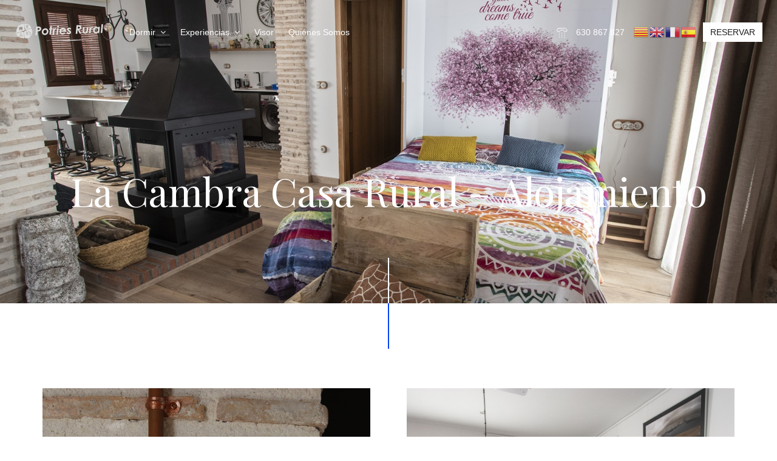

--- FILE ---
content_type: text/html; charset=UTF-8
request_url: https://potriesrural.com/la-cambra-casa-rural-alojamiento/
body_size: 24726
content:
<!DOCTYPE html>
<html lang="es">

<head>
    <meta charset="UTF-8">
    <meta name="viewport" content="width=device-width, initial-scale=1.0, maximum-scale=1.0, user-scalable=no" />
    <link rel="profile" href="http://gmpg.org/xfn/11">
    <link rel="pingback" href="https://potriesrural.com/xmlrpc.php">
    <title>La Cambra Casa Rural &#8211; Alojamiento &#8211; Potries Rural</title><link rel="stylesheet" href="https://fonts.googleapis.com/css?family=Playfair%20Display%7CPoppins%3A400%2C500%2C600%7CPoppins%3A100%2C100i%2C200%2C200i%2C300%2C300i%2C400%2C400i%2C500%2C500i%2C600%2C600i%2C700%2C700i%2C800%2C800i%2C900%2C900i%7CPlayfair%20Display%3A400%2C700&#038;subset=latin-ext&#038;display=swap" />
<meta name='robots' content='noindex, nofollow' />
<link rel='dns-prefetch' href='//cdnjs.cloudflare.com' />
<link rel='dns-prefetch' href='//maps.googleapis.com' />
<link rel='dns-prefetch' href='//apis.google.com' />
<link rel='dns-prefetch' href='//www.googletagmanager.com' />
<link rel='dns-prefetch' href='//fonts.googleapis.com' />
<link href='https://fonts.gstatic.com' crossorigin rel='preconnect' />
<link rel="alternate" type="application/rss+xml" title="Potries Rural &raquo; Feed" href="https://potriesrural.com/feed/" />
<link rel="alternate" type="application/rss+xml" title="Potries Rural &raquo; Feed de los comentarios" href="https://potriesrural.com/comments/feed/" />
<link rel="alternate" type="text/calendar" title="Potries Rural &raquo; iCal Feed" href="https://potriesrural.com/eventos/?ical=1" />
<link rel="alternate" title="oEmbed (JSON)" type="application/json+oembed" href="https://potriesrural.com/wp-json/oembed/1.0/embed?url=https%3A%2F%2Fpotriesrural.com%2Fla-cambra-casa-rural-alojamiento%2F" />
<link rel="alternate" title="oEmbed (XML)" type="text/xml+oembed" href="https://potriesrural.com/wp-json/oembed/1.0/embed?url=https%3A%2F%2Fpotriesrural.com%2Fla-cambra-casa-rural-alojamiento%2F&#038;format=xml" />
<style id='wp-img-auto-sizes-contain-inline-css' type='text/css'>
img:is([sizes=auto i],[sizes^="auto," i]){contain-intrinsic-size:3000px 1500px}
/*# sourceURL=wp-img-auto-sizes-contain-inline-css */
</style>
<style id='wp-emoji-styles-inline-css' type='text/css'>

	img.wp-smiley, img.emoji {
		display: inline !important;
		border: none !important;
		box-shadow: none !important;
		height: 1em !important;
		width: 1em !important;
		margin: 0 0.07em !important;
		vertical-align: -0.1em !important;
		background: none !important;
		padding: 0 !important;
	}
/*# sourceURL=wp-emoji-styles-inline-css */
</style>
<link rel='stylesheet' id='wp-block-library-css' href='https://potriesrural.com/wp-includes/css/dist/block-library/style.min.css?ver=6.9' type='text/css' media='all' />
<link rel='stylesheet' id='wc-blocks-style-css' href='https://potriesrural.com/wp-content/plugins/woocommerce/assets/client/blocks/wc-blocks.css?ver=wc-10.4.3' type='text/css' media='all' />
<style id='global-styles-inline-css' type='text/css'>
:root{--wp--preset--aspect-ratio--square: 1;--wp--preset--aspect-ratio--4-3: 4/3;--wp--preset--aspect-ratio--3-4: 3/4;--wp--preset--aspect-ratio--3-2: 3/2;--wp--preset--aspect-ratio--2-3: 2/3;--wp--preset--aspect-ratio--16-9: 16/9;--wp--preset--aspect-ratio--9-16: 9/16;--wp--preset--color--black: #000000;--wp--preset--color--cyan-bluish-gray: #abb8c3;--wp--preset--color--white: #ffffff;--wp--preset--color--pale-pink: #f78da7;--wp--preset--color--vivid-red: #cf2e2e;--wp--preset--color--luminous-vivid-orange: #ff6900;--wp--preset--color--luminous-vivid-amber: #fcb900;--wp--preset--color--light-green-cyan: #7bdcb5;--wp--preset--color--vivid-green-cyan: #00d084;--wp--preset--color--pale-cyan-blue: #8ed1fc;--wp--preset--color--vivid-cyan-blue: #0693e3;--wp--preset--color--vivid-purple: #9b51e0;--wp--preset--gradient--vivid-cyan-blue-to-vivid-purple: linear-gradient(135deg,rgb(6,147,227) 0%,rgb(155,81,224) 100%);--wp--preset--gradient--light-green-cyan-to-vivid-green-cyan: linear-gradient(135deg,rgb(122,220,180) 0%,rgb(0,208,130) 100%);--wp--preset--gradient--luminous-vivid-amber-to-luminous-vivid-orange: linear-gradient(135deg,rgb(252,185,0) 0%,rgb(255,105,0) 100%);--wp--preset--gradient--luminous-vivid-orange-to-vivid-red: linear-gradient(135deg,rgb(255,105,0) 0%,rgb(207,46,46) 100%);--wp--preset--gradient--very-light-gray-to-cyan-bluish-gray: linear-gradient(135deg,rgb(238,238,238) 0%,rgb(169,184,195) 100%);--wp--preset--gradient--cool-to-warm-spectrum: linear-gradient(135deg,rgb(74,234,220) 0%,rgb(151,120,209) 20%,rgb(207,42,186) 40%,rgb(238,44,130) 60%,rgb(251,105,98) 80%,rgb(254,248,76) 100%);--wp--preset--gradient--blush-light-purple: linear-gradient(135deg,rgb(255,206,236) 0%,rgb(152,150,240) 100%);--wp--preset--gradient--blush-bordeaux: linear-gradient(135deg,rgb(254,205,165) 0%,rgb(254,45,45) 50%,rgb(107,0,62) 100%);--wp--preset--gradient--luminous-dusk: linear-gradient(135deg,rgb(255,203,112) 0%,rgb(199,81,192) 50%,rgb(65,88,208) 100%);--wp--preset--gradient--pale-ocean: linear-gradient(135deg,rgb(255,245,203) 0%,rgb(182,227,212) 50%,rgb(51,167,181) 100%);--wp--preset--gradient--electric-grass: linear-gradient(135deg,rgb(202,248,128) 0%,rgb(113,206,126) 100%);--wp--preset--gradient--midnight: linear-gradient(135deg,rgb(2,3,129) 0%,rgb(40,116,252) 100%);--wp--preset--font-size--small: 13px;--wp--preset--font-size--medium: 20px;--wp--preset--font-size--large: 36px;--wp--preset--font-size--x-large: 42px;--wp--preset--spacing--20: 0.44rem;--wp--preset--spacing--30: 0.67rem;--wp--preset--spacing--40: 1rem;--wp--preset--spacing--50: 1.5rem;--wp--preset--spacing--60: 2.25rem;--wp--preset--spacing--70: 3.38rem;--wp--preset--spacing--80: 5.06rem;--wp--preset--shadow--natural: 6px 6px 9px rgba(0, 0, 0, 0.2);--wp--preset--shadow--deep: 12px 12px 50px rgba(0, 0, 0, 0.4);--wp--preset--shadow--sharp: 6px 6px 0px rgba(0, 0, 0, 0.2);--wp--preset--shadow--outlined: 6px 6px 0px -3px rgb(255, 255, 255), 6px 6px rgb(0, 0, 0);--wp--preset--shadow--crisp: 6px 6px 0px rgb(0, 0, 0);}:where(.is-layout-flex){gap: 0.5em;}:where(.is-layout-grid){gap: 0.5em;}body .is-layout-flex{display: flex;}.is-layout-flex{flex-wrap: wrap;align-items: center;}.is-layout-flex > :is(*, div){margin: 0;}body .is-layout-grid{display: grid;}.is-layout-grid > :is(*, div){margin: 0;}:where(.wp-block-columns.is-layout-flex){gap: 2em;}:where(.wp-block-columns.is-layout-grid){gap: 2em;}:where(.wp-block-post-template.is-layout-flex){gap: 1.25em;}:where(.wp-block-post-template.is-layout-grid){gap: 1.25em;}.has-black-color{color: var(--wp--preset--color--black) !important;}.has-cyan-bluish-gray-color{color: var(--wp--preset--color--cyan-bluish-gray) !important;}.has-white-color{color: var(--wp--preset--color--white) !important;}.has-pale-pink-color{color: var(--wp--preset--color--pale-pink) !important;}.has-vivid-red-color{color: var(--wp--preset--color--vivid-red) !important;}.has-luminous-vivid-orange-color{color: var(--wp--preset--color--luminous-vivid-orange) !important;}.has-luminous-vivid-amber-color{color: var(--wp--preset--color--luminous-vivid-amber) !important;}.has-light-green-cyan-color{color: var(--wp--preset--color--light-green-cyan) !important;}.has-vivid-green-cyan-color{color: var(--wp--preset--color--vivid-green-cyan) !important;}.has-pale-cyan-blue-color{color: var(--wp--preset--color--pale-cyan-blue) !important;}.has-vivid-cyan-blue-color{color: var(--wp--preset--color--vivid-cyan-blue) !important;}.has-vivid-purple-color{color: var(--wp--preset--color--vivid-purple) !important;}.has-black-background-color{background-color: var(--wp--preset--color--black) !important;}.has-cyan-bluish-gray-background-color{background-color: var(--wp--preset--color--cyan-bluish-gray) !important;}.has-white-background-color{background-color: var(--wp--preset--color--white) !important;}.has-pale-pink-background-color{background-color: var(--wp--preset--color--pale-pink) !important;}.has-vivid-red-background-color{background-color: var(--wp--preset--color--vivid-red) !important;}.has-luminous-vivid-orange-background-color{background-color: var(--wp--preset--color--luminous-vivid-orange) !important;}.has-luminous-vivid-amber-background-color{background-color: var(--wp--preset--color--luminous-vivid-amber) !important;}.has-light-green-cyan-background-color{background-color: var(--wp--preset--color--light-green-cyan) !important;}.has-vivid-green-cyan-background-color{background-color: var(--wp--preset--color--vivid-green-cyan) !important;}.has-pale-cyan-blue-background-color{background-color: var(--wp--preset--color--pale-cyan-blue) !important;}.has-vivid-cyan-blue-background-color{background-color: var(--wp--preset--color--vivid-cyan-blue) !important;}.has-vivid-purple-background-color{background-color: var(--wp--preset--color--vivid-purple) !important;}.has-black-border-color{border-color: var(--wp--preset--color--black) !important;}.has-cyan-bluish-gray-border-color{border-color: var(--wp--preset--color--cyan-bluish-gray) !important;}.has-white-border-color{border-color: var(--wp--preset--color--white) !important;}.has-pale-pink-border-color{border-color: var(--wp--preset--color--pale-pink) !important;}.has-vivid-red-border-color{border-color: var(--wp--preset--color--vivid-red) !important;}.has-luminous-vivid-orange-border-color{border-color: var(--wp--preset--color--luminous-vivid-orange) !important;}.has-luminous-vivid-amber-border-color{border-color: var(--wp--preset--color--luminous-vivid-amber) !important;}.has-light-green-cyan-border-color{border-color: var(--wp--preset--color--light-green-cyan) !important;}.has-vivid-green-cyan-border-color{border-color: var(--wp--preset--color--vivid-green-cyan) !important;}.has-pale-cyan-blue-border-color{border-color: var(--wp--preset--color--pale-cyan-blue) !important;}.has-vivid-cyan-blue-border-color{border-color: var(--wp--preset--color--vivid-cyan-blue) !important;}.has-vivid-purple-border-color{border-color: var(--wp--preset--color--vivid-purple) !important;}.has-vivid-cyan-blue-to-vivid-purple-gradient-background{background: var(--wp--preset--gradient--vivid-cyan-blue-to-vivid-purple) !important;}.has-light-green-cyan-to-vivid-green-cyan-gradient-background{background: var(--wp--preset--gradient--light-green-cyan-to-vivid-green-cyan) !important;}.has-luminous-vivid-amber-to-luminous-vivid-orange-gradient-background{background: var(--wp--preset--gradient--luminous-vivid-amber-to-luminous-vivid-orange) !important;}.has-luminous-vivid-orange-to-vivid-red-gradient-background{background: var(--wp--preset--gradient--luminous-vivid-orange-to-vivid-red) !important;}.has-very-light-gray-to-cyan-bluish-gray-gradient-background{background: var(--wp--preset--gradient--very-light-gray-to-cyan-bluish-gray) !important;}.has-cool-to-warm-spectrum-gradient-background{background: var(--wp--preset--gradient--cool-to-warm-spectrum) !important;}.has-blush-light-purple-gradient-background{background: var(--wp--preset--gradient--blush-light-purple) !important;}.has-blush-bordeaux-gradient-background{background: var(--wp--preset--gradient--blush-bordeaux) !important;}.has-luminous-dusk-gradient-background{background: var(--wp--preset--gradient--luminous-dusk) !important;}.has-pale-ocean-gradient-background{background: var(--wp--preset--gradient--pale-ocean) !important;}.has-electric-grass-gradient-background{background: var(--wp--preset--gradient--electric-grass) !important;}.has-midnight-gradient-background{background: var(--wp--preset--gradient--midnight) !important;}.has-small-font-size{font-size: var(--wp--preset--font-size--small) !important;}.has-medium-font-size{font-size: var(--wp--preset--font-size--medium) !important;}.has-large-font-size{font-size: var(--wp--preset--font-size--large) !important;}.has-x-large-font-size{font-size: var(--wp--preset--font-size--x-large) !important;}
/*# sourceURL=global-styles-inline-css */
</style>

<style id='classic-theme-styles-inline-css' type='text/css'>
/*! This file is auto-generated */
.wp-block-button__link{color:#fff;background-color:#32373c;border-radius:9999px;box-shadow:none;text-decoration:none;padding:calc(.667em + 2px) calc(1.333em + 2px);font-size:1.125em}.wp-block-file__button{background:#32373c;color:#fff;text-decoration:none}
/*# sourceURL=/wp-includes/css/classic-themes.min.css */
</style>
<link rel='stylesheet' id='contact-form-7-css' href='https://potriesrural.com/wp-content/plugins/contact-form-7/includes/css/styles.css?ver=6.1.4' type='text/css' media='all' />
<link rel='stylesheet' id='lightcase.css-css' href='https://potriesrural.com/wp-content/plugins/paytpv-for-woocommerce/css/lightcase.css?ver=6.9' type='text/css' media='all' />
<link rel='stylesheet' id='paytpv.css-css' href='https://potriesrural.com/wp-content/plugins/paytpv-for-woocommerce/css/paytpv.css?ver=6.9' type='text/css' media='all' />
<link rel='stylesheet' id='woocommerce-layout-css' href='https://potriesrural.com/wp-content/plugins/woocommerce/assets/css/woocommerce-layout.css?ver=10.4.3' type='text/css' media='all' />
<link rel='stylesheet' id='woocommerce-smallscreen-css' href='https://potriesrural.com/wp-content/plugins/woocommerce/assets/css/woocommerce-smallscreen.css?ver=10.4.3' type='text/css' media='only screen and (max-width: 768px)' />
<link rel='stylesheet' id='woocommerce-general-css' href='https://potriesrural.com/wp-content/plugins/woocommerce/assets/css/woocommerce.css?ver=10.4.3' type='text/css' media='all' />
<style id='woocommerce-inline-inline-css' type='text/css'>
.woocommerce form .form-row .required { visibility: visible; }
/*# sourceURL=woocommerce-inline-inline-css */
</style>
<link rel='stylesheet' id='select2-css-css' href='https://potriesrural.com/wp-content/themes/traveler/js/select2-new/css/select2.min.css?ver=6.9' type='text/css' media='all' />



<link rel='stylesheet' id='daterangepicker-css-css' href='https://potriesrural.com/wp-content/themes/traveler/v2/js/daterangepicker/daterangepicker.css?ver=6.9' type='text/css' media='all' />
<link rel='stylesheet' id='magnific-css-css' href='https://potriesrural.com/wp-content/themes/traveler/v2/css/magnific-popup.css?ver=6.9' type='text/css' media='all' />
<link rel='stylesheet' id='flickity-css-css' href='https://potriesrural.com/wp-content/themes/traveler/v2/css/flickity.css?ver=6.9' type='text/css' media='all' />
<link rel='stylesheet' id='carousel-css-css' href='https://potriesrural.com/wp-content/themes/traveler/v2/js/owlcarousel/assets/owl.carousel.min.css?ver=6.9' type='text/css' media='all' />
<link rel='stylesheet' id='theme.default-css-css' href='https://potriesrural.com/wp-content/themes/traveler/v2/css/owl.theme.default.min.css?ver=6.9' type='text/css' media='all' />
<link rel='stylesheet' id='bootstrap-css-css' href='https://potriesrural.com/wp-content/themes/traveler/v2/css/bootstrap.min.css?ver=6.9' type='text/css' media='all' />
<link rel='stylesheet' id='font-awesome-css-css' href='https://potriesrural.com/wp-content/themes/traveler/v2/css/font-awesome.min.css?ver=6.9' type='text/css' media='all' />
<link rel='stylesheet' id='fotorama-css-css' href='https://potriesrural.com/wp-content/themes/traveler/v2/js/fotorama/fotorama.css?ver=6.9' type='text/css' media='all' />
<link rel='stylesheet' id='single-hotel-css-css' href='https://potriesrural.com/wp-content/themes/traveler/v2/css/single-hotel.css?ver=6.9' type='text/css' media='all' />
<link rel='stylesheet' id='sts-single-hotel-checkout-css-css' href='https://potriesrural.com/wp-content/themes/traveler/v2/css/single-hotel-checkout.css?ver=6.9' type='text/css' media='all' />
<link rel='stylesheet' id='sts-single-hotel-page-css' href='https://potriesrural.com/wp-content/themes/traveler/v2/css/single-hotel-page.css?ver=6.9' type='text/css' media='all' />
<link rel='stylesheet' id='sts-fsafari-single-hotel-page-css' href='https://potriesrural.com/wp-content/themes/traveler/v2/css/fsafari-single-hotel.css?ver=6.9' type='text/css' media='all' />
<link rel='stylesheet' id='sts-single-hotel-page-responsive-css' href='https://potriesrural.com/wp-content/themes/traveler/v2/css/single-hotel-page-responsive.css?ver=6.9' type='text/css' media='all' />
<link rel='stylesheet' id='sts-rtl-css' href='https://potriesrural.com/wp-content/themes/traveler/v2/css/rtl3.css?ver=6.9' type='text/css' media='all' />
<link rel='stylesheet' id='single-hotel-responsive-css-css' href='https://potriesrural.com/wp-content/themes/traveler/v2/css/single-hotel-responsive.css?ver=6.9' type='text/css' media='all' />
<link rel='stylesheet' id='single-hotel-new-css-css' href='https://potriesrural.com/wp-content/themes/traveler/v2/css/single-hotel-new.css?ver=6.9' type='text/css' media='all' />
<link rel='stylesheet' id='single-hotel-page-new-css-css' href='https://potriesrural.com/wp-content/themes/traveler/v2/css/single-hotel-page-new.css?ver=6.9' type='text/css' media='all' />
<link rel='stylesheet' id='single-hotel-responsive-new-css-css' href='https://potriesrural.com/wp-content/themes/traveler/v2/css/single-hotel-responsive-new.css?ver=6.9' type='text/css' media='all' />
<link rel='stylesheet' id='js_composer_front-css' href='https://potriesrural.com/wp-content/plugins/js_composer/assets/css/js_composer.min.css?ver=7.5' type='text/css' media='all' />
<link rel='stylesheet' id='bsf-Defaults-css' href='https://potriesrural.com/wp-content/uploads/smile_fonts/Defaults/Defaults.css?ver=3.21.2' type='text/css' media='all' />
<script type="text/javascript" id="jquery-core-js-extra">
/* <![CDATA[ */
var list_location = {"list":"\"\""};
var hotel_alone_params = {"theme_url":"https://potriesrural.com/wp-content/themes/traveler","site_url":"https://potriesrural.com","ajax_url":"https://potriesrural.com/wp-admin/admin-ajax.php","loading_icon":"\u003Ci class=\"fa fa-spinner fa-spin\"\u003E\u003C/i\u003E","dateformat_convert":"dd/mm/yyyy","dateformat":"DD/MM/YYYY","month_1":"Ene","month_2":"Feb","month_3":"Mar","month_4":"Apr","month_5":"May","month_6":"Jun","month_7":"Jul","month_8":"Ago","month_9":"Sep","month_10":"Oct","month_11":"Nov","month_12":"Dic","room_required":"El n\u00famero de la habitaci\u00f3n es obligatorio!","add_to_cart_link":"https://potriesrural.com/confirma-la-reserva/","number_room_required":"El n\u00famero de habitaciones es necesario.","_s":"106fc64765"};
var st_checkout_text = {"without_pp":"Enviar Solicitud","with_pp":"Reserva Ahora","validate_form":"Por favor rellene todos los campos requeridos","error_accept_term":"Por favor, acepte nuestros t\u00e9rminos y condiciones","email_validate":"El correo electr\u00f3nico no es v\u00e1lido","adult_price":"Adulto","child_price":"Ni\u00f1o","infant_price":"Beb\u00e9","adult":"Adulto","child":"Ni\u00f1o","infant":"Beb\u00e9","price":"Precio","origin_price":"Precio de origen","text_unavailable":"No Disponible: "};
var st_params = {"theme_url":"https://potriesrural.com/wp-content/themes/traveler","caculator_price_single_ajax":"on","site_url":"https://potriesrural.com","ajax_url":"https://potriesrural.com/wp-admin/admin-ajax.php","loading_url":"https://potriesrural.com/wp-admin/images/wpspin_light.gif","text_adult":"Adulto ","text_child":"Ni\u00f1o ","text_adult_price":"Precio para Adultos ","text_child_price":"Precio ni\u00f1o ","text_infant_price":"Infant ","text_use_this_media":"Use this media","text_select_image":"Seleccionar Imagen","text_confirm_delete_item":"\u00bfEst\u00e1s seguro de querer eliminar este elemento?","text_process_cancel":"Has cancelado el proceso"};
var locale_daterangepicker = {"direction":"ltr","applyLabel":"Aplicar","cancelLabel":"Cancelar","fromLabel":"De","toLabel":"A","customRangeLabel":"Personalizado","daysOfWeek":["Dom","Lun","Mar","Mie","Jue","Fr","Sa"],"monthNames":["Enero","Febrero","Marzo","Abril","May","Junio","Julio","Agosto","Septiembre","Octubre","Noviembre","Diciembre"],"firstDay":"1","today":"Hoy"};
var st_hotel_localize = {"booking_required_adult":"Por favor, seleccione el n\u00famero de adultos","booking_required_children":"Por favor, seleccione el n\u00famero de ni\u00f1os","booking_required_adult_children":"Por favor, seleccione el n\u00famero de adultos y ni\u00f1os","room":"Habitaci\u00f3n","is_aoc_fail":"Por favor, seleccione la edad de los ni\u00f1os","is_not_select_date":"Por favor, seleccione la fecha de entrada y salida","is_not_select_check_in_date":"Por favor, seleccione de la fecha de llegada","is_not_select_check_out_date":"Por favor, seleccione la fecha de salida","is_host_name_fail":"Indique el nombre del anfitri\u00f3n(es)"};
var st_icon_picker = {"icon_list":["fa-glass","fa-music","fa-search","fa-envelope-o","fa-heart","fa-star","fa-star-o","fa-user","fa-film","fa-th-large","fa-th","fa-th-list","fa-check","fa-remove","fa-close","fa-times","fa-search-plus","fa-search-minus","fa-power-off","fa-signal","fa-gear","fa-cog","fa-trash-o","fa-home","fa-file-o","fa-clock-o","fa-road","fa-download","fa-arrow-circle-o-down","fa-arrow-circle-o-up","fa-inbox","fa-play-circle-o","fa-rotate-right","fa-repeat","fa-refresh","fa-list-alt","fa-lock","fa-flag","fa-headphones","fa-volume-off","fa-volume-down","fa-volume-up","fa-qrcode","fa-barcode","fa-tag","fa-tags","fa-book","fa-bookmark","fa-print","fa-camera","fa-font","fa-bold","fa-italic","fa-text-height","fa-text-width","fa-align-left","fa-align-center","fa-align-right","fa-align-justify","fa-list","fa-dedent","fa-outdent","fa-indent","fa-video-camera","fa-photo","fa-image","fa-picture-o","fa-pencil","fa-map-marker","fa-adjust","fa-tint","fa-edit","fa-pencil-square-o","fa-share-square-o","fa-check-square-o","fa-arrows","fa-step-backward","fa-fast-backward","fa-backward","fa-play","fa-pause","fa-stop","fa-forward","fa-fast-forward","fa-step-forward","fa-eject","fa-chevron-left","fa-chevron-right","fa-plus-circle","fa-minus-circle","fa-times-circle","fa-check-circle","fa-question-circle","fa-info-circle","fa-crosshairs","fa-times-circle-o","fa-check-circle-o","fa-ban","fa-arrow-left","fa-arrow-right","fa-arrow-up","fa-arrow-down","fa-mail-forward","fa-share","fa-expand","fa-compress","fa-plus","fa-minus","fa-asterisk","fa-exclamation-circle","fa-gift","fa-leaf","fa-fire","fa-eye","fa-eye-slash","fa-warning","fa-exclamation-triangle","fa-plane","fa-calendar","fa-random","fa-comment","fa-magnet","fa-chevron-up","fa-chevron-down","fa-retweet","fa-shopping-cart","fa-folder","fa-folder-open","fa-arrows-v","fa-arrows-h","fa-bar-chart-o","fa-bar-chart","fa-twitter-square","fa-facebook-square","fa-camera-retro","fa-key","fa-gears","fa-cogs","fa-comments","fa-thumbs-o-up","fa-thumbs-o-down","fa-star-half","fa-heart-o","fa-sign-out","fa-linkedin-square","fa-thumb-tack","fa-external-link","fa-sign-in","fa-trophy","fa-github-square","fa-upload","fa-lemon-o","fa-phone","fa-square-o","fa-bookmark-o","fa-phone-square","fa-twitter","fa-facebook-f","fa-facebook","fa-github","fa-unlock","fa-credit-card","fa-feed","fa-rss","fa-hdd-o","fa-bullhorn","fa-bell","fa-certificate","fa-hand-o-right","fa-hand-o-left","fa-hand-o-up","fa-hand-o-down","fa-arrow-circle-left","fa-arrow-circle-right","fa-arrow-circle-up","fa-arrow-circle-down","fa-globe","fa-wrench","fa-tasks","fa-filter","fa-briefcase","fa-arrows-alt","fa-group","fa-users","fa-chain","fa-link","fa-cloud","fa-flask","fa-cut","fa-scissors","fa-copy","fa-files-o","fa-paperclip","fa-save","fa-floppy-o","fa-square","fa-navicon","fa-reorder","fa-bars","fa-list-ul","fa-list-ol","fa-strikethrough","fa-underline","fa-table","fa-magic","fa-truck","fa-pinterest","fa-pinterest-square","fa-google-plus-square","fa-google-plus","fa-money","fa-caret-down","fa-caret-up","fa-caret-left","fa-caret-right","fa-columns","fa-unsorted","fa-sort","fa-sort-down","fa-sort-desc","fa-sort-up","fa-sort-asc","fa-envelope","fa-linkedin","fa-rotate-left","fa-undo","fa-legal","fa-gavel","fa-dashboard","fa-tachometer","fa-comment-o","fa-comments-o","fa-flash","fa-bolt","fa-sitemap","fa-umbrella","fa-paste","fa-clipboard","fa-lightbulb-o","fa-exchange","fa-cloud-download","fa-cloud-upload","fa-user-md","fa-stethoscope","fa-suitcase","fa-bell-o","fa-coffee","fa-cutlery","fa-file-text-o","fa-building-o","fa-hospital-o","fa-ambulance","fa-medkit","fa-fighter-jet","fa-beer","fa-h-square","fa-plus-square","fa-angle-double-left","fa-angle-double-right","fa-angle-double-up","fa-angle-double-down","fa-angle-left","fa-angle-right","fa-angle-up","fa-angle-down","fa-desktop","fa-laptop","fa-tablet","fa-mobile-phone","fa-mobile","fa-circle-o","fa-quote-left","fa-quote-right","fa-spinner","fa-circle","fa-mail-reply","fa-reply","fa-github-alt","fa-folder-o","fa-folder-open-o","fa-smile-o","fa-frown-o","fa-meh-o","fa-gamepad","fa-keyboard-o","fa-flag-o","fa-flag-checkered","fa-terminal","fa-code","fa-mail-reply-all","fa-reply-all","fa-star-half-empty","fa-star-half-full","fa-star-half-o","fa-location-arrow","fa-crop","fa-code-fork","fa-unlink","fa-chain-broken","fa-question","fa-info","fa-exclamation","fa-superscript","fa-subscript","fa-eraser","fa-puzzle-piece","fa-microphone","fa-microphone-slash","fa-shield","fa-calendar-o","fa-fire-extinguisher","fa-rocket","fa-maxcdn","fa-chevron-circle-left","fa-chevron-circle-right","fa-chevron-circle-up","fa-chevron-circle-down","fa-html5","fa-css3","fa-anchor","fa-unlock-alt","fa-bullseye","fa-ellipsis-h","fa-ellipsis-v","fa-rss-square","fa-play-circle","fa-ticket","fa-minus-square","fa-minus-square-o","fa-level-up","fa-level-down","fa-check-square","fa-pencil-square","fa-external-link-square","fa-share-square","fa-compass","fa-toggle-down","fa-caret-square-o-down","fa-toggle-up","fa-caret-square-o-up","fa-toggle-right","fa-caret-square-o-right","fa-euro","fa-eur","fa-gbp","fa-dollar","fa-usd","fa-rupee","fa-inr","fa-cny","fa-rmb","fa-yen","fa-jpy","fa-ruble","fa-rouble","fa-rub","fa-won","fa-krw","fa-bitcoin","fa-btc","fa-file","fa-file-text","fa-sort-alpha-asc","fa-sort-alpha-desc","fa-sort-amount-asc","fa-sort-amount-desc","fa-sort-numeric-asc","fa-sort-numeric-desc","fa-thumbs-up","fa-thumbs-down","fa-youtube-square","fa-youtube","fa-xing","fa-xing-square","fa-youtube-play","fa-dropbox","fa-stack-overflow","fa-instagram","fa-flickr","fa-adn","fa-bitbucket","fa-bitbucket-square","fa-tumblr","fa-tumblr-square","fa-long-arrow-down","fa-long-arrow-up","fa-long-arrow-left","fa-long-arrow-right","fa-apple","fa-windows","fa-android","fa-linux","fa-dribbble","fa-skype","fa-foursquare","fa-trello","fa-female","fa-male","fa-gittip","fa-gratipay","fa-sun-o","fa-moon-o","fa-archive","fa-bug","fa-vk","fa-weibo","fa-renren","fa-pagelines","fa-stack-exchange","fa-arrow-circle-o-right","fa-arrow-circle-o-left","fa-toggle-left","fa-caret-square-o-left","fa-dot-circle-o","fa-wheelchair","fa-vimeo-square","fa-turkish-lira","fa-try","fa-plus-square-o","fa-space-shuttle","fa-slack","fa-envelope-square","fa-wordpress","fa-openid","fa-institution","fa-bank","fa-university","fa-mortar-board","fa-graduation-cap","fa-yahoo","fa-google","fa-reddit","fa-reddit-square","fa-stumbleupon-circle","fa-stumbleupon","fa-delicious","fa-digg","fa-pied-piper","fa-pied-piper-alt","fa-drupal","fa-joomla","fa-language","fa-fax","fa-building","fa-child","fa-paw","fa-spoon","fa-cube","fa-cubes","fa-behance","fa-behance-square","fa-steam","fa-steam-square","fa-recycle","fa-automobile","fa-car","fa-cab","fa-taxi","fa-tree","fa-spotify","fa-deviantart","fa-soundcloud","fa-database","fa-file-pdf-o","fa-file-word-o","fa-file-excel-o","fa-file-powerpoint-o","fa-file-photo-o","fa-file-picture-o","fa-file-image-o","fa-file-zip-o","fa-file-archive-o","fa-file-sound-o","fa-file-audio-o","fa-file-movie-o","fa-file-video-o","fa-file-code-o","fa-vine","fa-codepen","fa-jsfiddle","fa-life-bouy","fa-life-buoy","fa-life-saver","fa-support","fa-life-ring","fa-circle-o-notch","fa-ra","fa-rebel","fa-ge","fa-empire","fa-git-square","fa-git","fa-y-combinator-square","fa-yc-square","fa-hacker-news","fa-tencent-weibo","fa-qq","fa-wechat","fa-weixin","fa-send","fa-paper-plane","fa-send-o","fa-paper-plane-o","fa-history","fa-circle-thin","fa-header","fa-paragraph","fa-sliders","fa-share-alt","fa-share-alt-square","fa-bomb","fa-soccer-ball-o","fa-futbol-o","fa-tty","fa-binoculars","fa-plug","fa-slideshare","fa-twitch","fa-yelp","fa-newspaper-o","fa-wifi","fa-calculator","fa-paypal","fa-google-wallet","fa-cc-visa","fa-cc-mastercard","fa-cc-discover","fa-cc-amex","fa-cc-paypal","fa-cc-stripe","fa-bell-slash","fa-bell-slash-o","fa-trash","fa-copyright","fa-at","fa-eyedropper","fa-paint-brush","fa-birthday-cake","fa-area-chart","fa-pie-chart","fa-line-chart","fa-lastfm","fa-lastfm-square","fa-toggle-off","fa-toggle-on","fa-bicycle","fa-bus","fa-ioxhost","fa-angellist","fa-cc","fa-shekel","fa-sheqel","fa-ils","fa-meanpath","fa-buysellads","fa-connectdevelop","fa-dashcube","fa-forumbee","fa-leanpub","fa-sellsy","fa-shirtsinbulk","fa-simplybuilt","fa-skyatlas","fa-cart-plus","fa-cart-arrow-down","fa-diamond","fa-ship","fa-user-secret","fa-motorcycle","fa-street-view","fa-heartbeat","fa-venus","fa-mars","fa-mercury","fa-intersex","fa-transgender","fa-transgender-alt","fa-venus-double","fa-mars-double","fa-venus-mars","fa-mars-stroke","fa-mars-stroke-v","fa-mars-stroke-h","fa-neuter","fa-genderless","fa-facebook-official","fa-pinterest-p","fa-whatsapp","fa-server","fa-user-plus","fa-user-times","fa-hotel","fa-bed","fa-viacoin","fa-train","fa-subway","fa-medium","fa-yc","fa-y-combinator","fa-optin-monster","fa-opencart","fa-expeditedssl","fa-battery-4","fa-battery-full","fa-battery-3","fa-battery-three-quarters","fa-battery-2","fa-battery-half","fa-battery-1","fa-battery-quarter","fa-battery-0","fa-battery-empty","fa-mouse-pointer","fa-i-cursor","fa-object-group","fa-object-ungroup","fa-sticky-note","fa-sticky-note-o","fa-cc-jcb","fa-cc-diners-club","fa-clone","fa-balance-scale","fa-hourglass-o","fa-hourglass-1","fa-hourglass-start","fa-hourglass-2","fa-hourglass-half","fa-hourglass-3","fa-hourglass-end","fa-hourglass","fa-hand-grab-o","fa-hand-rock-o","fa-hand-stop-o","fa-hand-paper-o","fa-hand-scissors-o","fa-hand-lizard-o","fa-hand-spock-o","fa-hand-pointer-o","fa-hand-peace-o","fa-trademark","fa-registered","fa-creative-commons","fa-gg","fa-gg-circle","fa-tripadvisor","fa-odnoklassniki","fa-odnoklassniki-square","fa-get-pocket","fa-wikipedia-w","fa-safari","fa-chrome","fa-firefox","fa-opera","fa-internet-explorer","fa-tv","fa-television","fa-contao","fa-500px","fa-amazon","fa-calendar-plus-o","fa-calendar-minus-o","fa-calendar-times-o","fa-calendar-check-o","fa-industry","fa-map-pin","fa-map-signs","fa-map-o","fa-map","fa-commenting","fa-commenting-o","fa-houzz","fa-vimeo","fa-black-tie","fa-fonticons","fa-reddit-alien","fa-edge","fa-credit-card-alt","fa-codiepie","fa-modx","fa-fort-awesome","fa-usb","fa-product-hunt","fa-mixcloud","fa-scribd","fa-pause-circle","fa-pause-circle-o","fa-stop-circle","fa-stop-circle-o","fa-shopping-bag","fa-shopping-basket","fa-hashtag","fa-bluetooth","fa-bluetooth-b","fa-percent","fa-gitlab","fa-wpbeginner","fa-wpforms","fa-envira","fa-universal-access","fa-wheelchair-alt","fa-question-circle-o","fa-blind","fa-audio-description","fa-volume-control-phone","fa-braille","fa-assistive-listening-systems","fa-asl-interpreting","fa-american-sign-language-interpreting","fa-deafness","fa-hard-of-hearing","fa-deaf","fa-glide","fa-glide-g","fa-signing","fa-sign-language","fa-low-vision","fa-viadeo","fa-viadeo-square","fa-snapchat","fa-snapchat-ghost","fa-snapchat-square"]};
var st_timezone = {"timezone_string":""};
var st_social_params = {"google_client_id":"RBKANUDGJN6KY7WQ"};
//# sourceURL=jquery-core-js-extra
/* ]]> */
</script>
<script type="text/javascript" src="https://potriesrural.com/wp-includes/js/jquery/jquery.min.js?ver=3.7.1" id="jquery-core-js"></script>
<script type="text/javascript" src="https://potriesrural.com/wp-includes/js/jquery/jquery-migrate.min.js?ver=3.4.1" id="jquery-migrate-js"></script>
<script type="text/javascript" src="https://potriesrural.com/wp-content/plugins/paytpv-for-woocommerce/js/paytpv.js?ver=5.42" id="paytpv.js-js"></script>
<script type="text/javascript" src="https://potriesrural.com/wp-content/plugins/paytpv-for-woocommerce/js/lightcase.js?ver=5.42" id="lightcase.js-js"></script>
<script type="text/javascript" src="https://potriesrural.com/wp-content/plugins/woocommerce/assets/js/jquery-blockui/jquery.blockUI.min.js?ver=2.7.0-wc.10.4.3" id="wc-jquery-blockui-js" data-wp-strategy="defer"></script>
<script type="text/javascript" id="wc-add-to-cart-js-extra">
/* <![CDATA[ */
var wc_add_to_cart_params = {"ajax_url":"/wp-admin/admin-ajax.php","wc_ajax_url":"/?wc-ajax=%%endpoint%%","i18n_view_cart":"Ver carrito","cart_url":"https://potriesrural.com/confirma-la-reserva/","is_cart":"","cart_redirect_after_add":"yes"};
//# sourceURL=wc-add-to-cart-js-extra
/* ]]> */
</script>
<script type="text/javascript" src="https://potriesrural.com/wp-content/plugins/woocommerce/assets/js/frontend/add-to-cart.min.js?ver=10.4.3" id="wc-add-to-cart-js" data-wp-strategy="defer"></script>
<script type="text/javascript" src="https://potriesrural.com/wp-content/plugins/woocommerce/assets/js/js-cookie/js.cookie.min.js?ver=2.1.4-wc.10.4.3" id="wc-js-cookie-js" defer="defer" data-wp-strategy="defer"></script>
<script type="text/javascript" id="woocommerce-js-extra">
/* <![CDATA[ */
var woocommerce_params = {"ajax_url":"/wp-admin/admin-ajax.php","wc_ajax_url":"/?wc-ajax=%%endpoint%%","i18n_password_show":"Mostrar contrase\u00f1a","i18n_password_hide":"Ocultar contrase\u00f1a"};
//# sourceURL=woocommerce-js-extra
/* ]]> */
</script>
<script type="text/javascript" src="https://potriesrural.com/wp-content/plugins/woocommerce/assets/js/frontend/woocommerce.min.js?ver=10.4.3" id="woocommerce-js" defer="defer" data-wp-strategy="defer"></script>
<script type="text/javascript" src="https://potriesrural.com/wp-content/plugins/js_composer/assets/js/vendors/woocommerce-add-to-cart.js?ver=7.5" id="vc_woocommerce-add-to-cart-js-js"></script>
<script type="text/javascript" src="https://potriesrural.com/wp-content/themes/traveler/v2/js/flickity.pkgd.min.js?ver=6.9" id="flickity-js-js"></script>
<script type="text/javascript" src="https://maps.googleapis.com/maps/api/js?libraries=places&amp;key=AIzaSyAbiWD8crgFpYN8GEeaL6Qjg0lTpFJgmuk" id="map-js"></script>
<script type="text/javascript" src="https://apis.google.com/js/api:client.js?ver=6.9" id="google-api-js"></script>

<!-- Fragmento de código de la etiqueta de Google (gtag.js) añadida por Site Kit -->
<!-- Fragmento de código de Google Analytics añadido por Site Kit -->
<script type="text/javascript" src="https://www.googletagmanager.com/gtag/js?id=G-VN6J88KKL2" id="google_gtagjs-js" async></script>
<script type="text/javascript" id="google_gtagjs-js-after">
/* <![CDATA[ */
window.dataLayer = window.dataLayer || [];function gtag(){dataLayer.push(arguments);}
gtag("set","linker",{"domains":["potriesrural.com"]});
gtag("js", new Date());
gtag("set", "developer_id.dZTNiMT", true);
gtag("config", "G-VN6J88KKL2");
//# sourceURL=google_gtagjs-js-after
/* ]]> */
</script>
<script></script><link rel="https://api.w.org/" href="https://potriesrural.com/wp-json/" /><link rel="alternate" title="JSON" type="application/json" href="https://potriesrural.com/wp-json/wp/v2/pages/8947" /><link rel="EditURI" type="application/rsd+xml" title="RSD" href="https://potriesrural.com/xmlrpc.php?rsd" />
<meta name="generator" content="WordPress 6.9" />
<meta name="generator" content="WooCommerce 10.4.3" />
<link rel="canonical" href="https://potriesrural.com/la-cambra-casa-rural-alojamiento/" />
<link rel='shortlink' href='https://potriesrural.com/?p=8947' />
<meta name="generator" content="Site Kit by Google 1.170.0" /><meta name="tec-api-version" content="v1"><meta name="tec-api-origin" content="https://potriesrural.com"><link rel="alternate" href="https://potriesrural.com/wp-json/tribe/events/v1/" /><link rel="icon"  type="image/png"  href="https://potriesrural.com/wp-content/uploads/pr-fav.png"><style type="text/css" data-type="vc_shortcodes-custom-css">.vc_custom_1633690788211{padding-top: 100px !important;}.vc_custom_1633691387751{margin-bottom: 100px !important;padding-top: 100px !important;}.vc_custom_1553050491441{padding-right: 30px !important;}.vc_custom_1553050481177{padding-left: 30px !important;}.vc_custom_1553050527458{padding-right: 30px !important;}.vc_custom_1553050533959{padding-left: 30px !important;}</style>	<noscript><style>.woocommerce-product-gallery{ opacity: 1 !important; }</style></noscript>
	<style type="text/css">.recentcomments a{display:inline !important;padding:0 !important;margin:0 !important;}</style>
                <style type="text/css">.recentcomments a{display:inline !important;padding:0 !important;margin:0 !important;}</style>

            <meta name="generator" content="Powered by WPBakery Page Builder - drag and drop page builder for WordPress."/>
<noscript><style>.lazyload[data-src]{display:none !important;}</style></noscript><style>.lazyload{background-image:none !important;}.lazyload:before{background-image:none !important;}</style>
        <!-- Custom_css.php-->
        <style id="st_custom_css_php">
        
@media screen and (max-width: 782px) {
  html {
    margin-top: 0px !important;
  }

  .admin-bar.logged-in #header {
    padding-top: 45px;
  }

  .logged-in #header {
    margin-top: 0;
  }
}

:root {
	--main-color: #202020;
    --link-color: #0542f2;
    --link-color-dark: #0542f2;
	--grey-color: #5E6D77;
	--light-grey-color: #EAEEF3;
    --orange-color: #FA5636;
}

    .booking-item-rating .fa ,
    .booking-item.booking-item-small .booking-item-rating-stars,
    .comment-form .add_rating,
    .booking-item-payment .booking-item-rating-stars .fa-star,
    .st-item-rating .fa,
    li  .fa-star , li  .fa-star-o , li  .fa-star-half-o{
    color:#ff9900    }

.feature_class{
 background: #19A1E5;
}
.feature_class::before {
   border-color: #19A1E5 #19A1E5 transparent transparent;
}
.feature_class::after {
    border-color: #19A1E5 transparent #19A1E5 #19A1E5;
}
.featured_single .feature_class::before{
   border-color: transparent #19A1E5 transparent transparent;
}
.item-nearby .st_featured::before {
    border-color: transparent transparent #19A1E5 #19A1E5;
}
.item-nearby .st_featured::after {
   border-color: #19A1E5 #19A1E5 #19A1E5 transparent  ;
}

.st_sale_class{
    background-color: #cc0033;
}
.st_sale_class.st_sale_paper * {color: #cc0033 }
.st_sale_class .st_star_label_sale_div::after,.st_sale_label_1::before{
    border-color: #cc0033 transparent transparent #cc0033 ;
}

.btn.active.focus, .btn.active:focus, .btn.focus, .btn:active.focus, .btn:active:focus, .btn:focus {
  outline: none;
}

.st_sale_class .st_star_label_sale_div::after{
border-color: #cc0033


        </style>
        <!-- End Custom_css.php-->
        <!-- start css hook filter -->
        <style type="text/css" id="st_custom_css">
                </style>
        <!-- end css hook filter -->
        <!-- css disable javascript -->
                <style type="text/css" id="st_enable_javascript">
        .search-tabs-bg > .tabbable >.tab-content > .tab-pane{display: none; opacity: 0;}.search-tabs-bg > .tabbable >.tab-content > .tab-pane.active{display: block;opacity: 1;}.search-tabs-to-top { margin-top: -120px;}        </style>

        <style>
                </style>
        
        <!-- Begin Custom CSS        -->
        <style>
            
body{
                
            }
        </style>
        <!-- End Custom CSS -->
        		<style type="text/css" id="wp-custom-css">
			//HACKS
//

#st-content-wrapper .st-breadcrumb {
	display: none !important;}

.st-check-lang{display: none !important;}


#st-content-wrapper .widgets .widget-box {
    display: none;
}

//
// Color link in menu
//

.st-header-2 header#header .header #main-menu > li.menu-item > a {
    color: #000 !important;
}

//
// LEGAL PAGES
//

.legal__page h2 {
		margin-bottom: 4rem !important;
}

.legal__page .h3 {
	margin-top: 4rem !important;
	margin-bottom: 1.5rem !important;
}

.legal__page .h4 {
	margin-top: 2.5rem;
	margin-bottom: 1rem !important;
}

.legal__page ul {
	padding-left: 3rem;
}

.legal__page li {
	list-style: disc !important;
	margin: .5rem 0;
}

.legal__page ul + p {
	margin-top: 1rem;
}

//
// WOOCOMERCE
//

.woocommerce-account .woocommerce-MyAccount-navigation {
    border-right: 1px solid #eee;
}

body {
	font-size: 16px;
	line-height: 1.6;
}

* {
  -webkit-font-smoothing: antialiased;
  -moz-osx-font-smoothing: grayscale;
}

.align-self-center {
	align-self: center;
}

@media (min-width: 992px) {	
	.align-center .row {
		display:flex;
    align-items: center !important;
	}
}

p + p {margin-top: 1.5rem;}

.info-content h3 {
	margin-bottom: 1rem;
}

.d-flex {
	display: flex;
	align-items: center;
}

.d-flex a {
	font-size: 2rem;
	margin-right: 2rem;
}


//
// MENU PADDINGS 
//

.nav.et_disable_top_tier > li a {
	padding: 24px 10px;
}

@media (min-width: 768px) {
	#header.sticky .header-content .control-left .content-menu .menu-left div .et_disable_top_tier > li > a {
			padding: 20px 10px;
	}
	#header.sticky .header-content .control-left .content-menu .option-item .logo {
			padding: 10px 30px 10px 24px;
	}
	
	.nav.et_disable_top_tier > li a {
   padding: 24px 10px;
}


body header .header-content .control-left .option-item .logo {
    padding: 25px 30px 25px 24px;
}

body header .header-content .control-right {
    padding-right: 24px;
}
	
	
		</style>
		        <!-- HTML5 Shim and Respond.js IE8 support of HTML5 elements and media queries -->
        <!-- WARNING: Respond.js doesn't work if you view the page via file:// -->
        <!--[if lt IE 9]>
        <script src="https://oss.maxcdn.com/html5shiv/3.7.2/html5shiv.min.js"></script>
        <script src="https://oss.maxcdn.com/respond/1.4.2/respond.min.js"></script>
        <![endif]-->
                    <script src="https://apis.google.com/js/platform.js" async defer></script>
                        <meta name="google-signin-client_id" content="RBKANUDGJN6KY7WQ">
                        <meta name="description" content="">
            <meta name="keywords" content="">
            <meta name="title" content="Potries Rural">
            <meta name="st_utm" content="YTo0OntzOjE6InUiO3M6MjQ6Imh0dHBzOi8vcG90cmllc3J1cmFsLmNvbSI7czoxOiJuIjtzOjE5OiJUcmF2ZWxlciBDaGlsZHRoZW1lIjtzOjE6InYiO3M6MDoiIjtzOjE6ImkiO3M6MTU6IjEzOC4yMDEuMjAwLjEzNiI7fQ==">
            <style type="text/css" data-type="vc_shortcodes-custom-css">.vc_custom_1633690788211{padding-top: 100px !important;}.vc_custom_1633691387751{margin-bottom: 100px !important;padding-top: 100px !important;}.vc_custom_1553050491441{padding-right: 30px !important;}.vc_custom_1553050481177{padding-left: 30px !important;}.vc_custom_1553050527458{padding-right: 30px !important;}.vc_custom_1553050533959{padding-left: 30px !important;}</style><noscript><style> .wpb_animate_when_almost_visible { opacity: 1; }</style></noscript>    <script type="text/javascript">
        var ajaxurl = "https://potriesrural.com/wp-admin/admin-ajax.php";
    </script>
<link rel='stylesheet' id='ultimate-vc-addons-background-style-css' href='https://potriesrural.com/wp-content/plugins/Ultimate_VC_Addons/assets/min-css/background-style.min.css?ver=3.21.2' type='text/css' media='all' />
</head>

<body class="wp-singular page-template page-template-template-single-hotel-modern page-template-template-single-hotel-modern-php page page-id-8947 page-parent wp-theme-traveler wp-child-theme-traveler-childtheme hotel-single theme-traveler woocommerce-no-js tribe-no-js  wide menu_style1 topbar_position_default  enable_nice_scroll search_enable_preload wpb-js-composer js-comp-ver-7.5 vc_responsive">
    <div class="full-page-absolute" style="position: fixed;
    top: 0px;
    left: 0px;
    right:0px;
    bottom: 0px;
    z-index: 99999;">
    <div class="bg-holder full">
        <div class="bg-mask"></div>
        <div class="bg-img lazyload"
             style="" data-back="http://travelerdata.wpengine.com/wp-content/uploads/2014/11/img13-min.png"></div>
        <div class="bg-holder-content full text-white text-center">
            <a class="logo-holder" href="https://potriesrural.com">
                <img src="[data-uri]" alt="Logotipo"
                     title="Logotipo" data-src="https://potriesrural.com/wp-content/uploads/pr-logo-40.png" decoding="async" class="lazyload" data-eio-rwidth="163" data-eio-rheight="40" /><noscript><img src="https://potriesrural.com/wp-content/uploads/pr-logo-40.png" alt="Logotipo"
                     title="Logotipo" data-eio="l" /></noscript>
            </a>
            <div class="full-center">
                <div class="container">
                                            <div class="spinner-clock">
                            <div class="spinner-clock-hour"></div>
                            <div class="spinner-clock-minute"></div>
                        </div>
                                                            </div>
            </div>
        </div>
    </div>
</div>        <header id="header" class="">
        <div class="header-content top-bar-no" data-offset="0">
            <!-- <div class="background-scroll"></div> -->
            <div class="control-left" style="width:unset">
                <div class="content-menu hide_scroll">
                    <div class="option-item">
                        <div class="logo">
                            <a href="https://potriesrural.com/">
                                                                <img src="[data-uri]" alt="logotipo" data-src="https://potriesrural.com/wp-content/uploads/logo-potries.svg" decoding="async" class="lazyload" /><noscript><img src="https://potriesrural.com/wp-content/uploads/logo-potries.svg" alt="logotipo" data-eio="l" /></noscript>
                                                            </a>
                        </div>
                    </div>
                    <div class="menu-left">
                        <div class="menu-hotel-menu-container"><ul id="menu-hotel-menu" class="nav et_disable_top_tier "><li id="menu-item-10738" class="menu-item menu-item-type-custom menu-item-object-custom current-menu-ancestor current-menu-parent menu-item-has-children menu-item-10738"><a href="#">Dormir</a>
<ul class="sub-menu">
	<li id="menu-item-9039" class="menu-item menu-item-type-post_type menu-item-object-page current-menu-item page_item page-item-8947 current_page_item menu-item-has-children menu-item-9039"><a href="https://potriesrural.com/la-cambra-casa-rural-alojamiento/" aria-current="page">La Cambra</a>
	<ul class="sub-menu">
		<li id="menu-item-9066" class="menu-item menu-item-type-post_type menu-item-object-page menu-item-9066"><a href="https://potriesrural.com/la-cambra-casa-rural-alojamiento/la-cambra-casa-rural-historia/">Historia</a></li>
		<li id="menu-item-9072" class="menu-item menu-item-type-post_type menu-item-object-page menu-item-9072"><a href="https://potriesrural.com/la-cambra-casa-rural-alojamiento/la-cambra-casa-rural-la-vivienda/">La Vivienda</a></li>
		<li id="menu-item-9037" class="menu-item menu-item-type-post_type menu-item-object-page menu-item-9037"><a href="https://potriesrural.com/la-cambra-casa-rural-alojamiento/la-cambra-casa-rural-servicios/">Servicios</a></li>
		<li id="menu-item-9117" class="menu-item menu-item-type-post_type menu-item-object-page menu-item-9117"><a href="https://potriesrural.com/la-cambra-casa-rural-alojamiento/la-cambra-casa-rural-como-llegar/">Cómo llegar</a></li>
		<li id="menu-item-9101" class="menu-item menu-item-type-post_type menu-item-object-page menu-item-9101"><a href="https://potriesrural.com/la-cambra-casa-rural-alojamiento/la-cambra-casa-rural-tarifas/">Tarifas</a></li>
		<li id="menu-item-12243" class="menu-item menu-item-type-post_type menu-item-object-page menu-item-12243"><a href="https://potriesrural.com/la-cambra-casa-rural-alojamiento/la-cambra-casa-rural-mascotas/">Mascotas</a></li>
		<li id="menu-item-11560" class="menu-item menu-item-type-post_type menu-item-object-page menu-item-11560"><a href="https://potriesrural.com/la-cambra-casa-rural-alojamiento/la-cambra-casa-rural-fidelidad/">Fidelidad</a></li>
		<li id="menu-item-11949" class="menu-item menu-item-type-post_type menu-item-object-page menu-item-11949"><a href="https://potriesrural.com/la-cambra-casa-rural-alojamiento/la-cambra-casa-rural-sostenibilidad/">Sostenibilidad</a></li>
	</ul>
</li>
</ul>
</li>
<li id="menu-item-9270" class="menu-item menu-item-type-custom menu-item-object-custom menu-item-has-children menu-item-9270"><a href="#">Experiencias</a>
<ul class="sub-menu">
	<li id="menu-item-9422" class="menu-item menu-item-type-post_type menu-item-object-page menu-item-9422"><a href="https://potriesrural.com/senderismo-por-espacios-naturales/">Senderismo</a></li>
	<li id="menu-item-9431" class="menu-item menu-item-type-post_type menu-item-object-page menu-item-9431"><a href="https://potriesrural.com/a-golpe-de-pedal/">Cicloturismo</a></li>
	<li id="menu-item-9433" class="menu-item menu-item-type-post_type menu-item-object-page menu-item-9433"><a href="https://potriesrural.com/gastro-experiencias/">Gastro-experiencias</a></li>
	<li id="menu-item-9436" class="menu-item menu-item-type-post_type menu-item-object-page menu-item-9436"><a href="https://potriesrural.com/cultura-mediterranea/">Cultura mediterránea</a></li>
</ul>
</li>
<li id="menu-item-9871" class="menu-item menu-item-type-post_type menu-item-object-page menu-item-9871"><a href="https://potriesrural.com/visor/">Visor</a></li>
<li id="menu-item-9218" class="menu-item menu-item-type-post_type menu-item-object-page menu-item-9218"><a href="https://potriesrural.com/quienes-somos/">Quiénes Somos</a></li>
</ul></div>
                    </div>
                </div>
            </div>
            <div class="control-right" style="width:unset">
                <div class="option-item">
                    <div class="option-mid">
                        <div class="location-phone">
                            <span class="icon">
                                <img src="[data-uri]" alt="logotipo" data-src="https://potriesrural.com/wp-content/themes/traveler/v2/images/assets/phone-dial.svg" decoding="async" class="lazyload" /><noscript><img src="https://potriesrural.com/wp-content/themes/traveler/v2/images/assets/phone-dial.svg" alt="logotipo" data-eio="l" /></noscript>
                            </span>
                            <a href="" title="">
                                <span class="number-phone" style="white-space: nowrap;">
                                    630 867 827                                </span>
                            </a>
                        </div>
                    </div>
                </div>
                


                <div class="gtranslate_wrapper" id="gt-wrapper-87366676"></div>


                <div class="option-item padding-0 st-check-lang">
                    <div class="option-mid">
                        <div class="dropdown">
                            <ul class="st-list">
                                <li class="dropdown dropdown-currency hidden-xs hidden-sm">
    <a href="" data-toggle="dropdown" aria-haspopup="true"
       aria-expanded="false">
        EUR                    <i class="fa fa-angle-down"></i>
            </a>
    <ul class="dropdown-menu">
        <li><a href="/la-cambra-casa-rural-alojamiento/?currency=USD">USD</a>
                          </li>    </ul>
</li>                            </ul>
                        </div>
                    </div>
                </div>

                
                <div class="option-item" style="margin-left:10px">
                    <div class="option-mid book-your-tay">
                        <a title="" class="btn btn-white sts-popup" href="#sts-search-popup" data-effect="mfp-zoom-in">RESERVAR</a>
                    </div>
                </div>
            </div>
        </div>
    </header><!-- /header -->
    <div class="header-mobile">
        <div class="helios-navbar-header">
            <div class="control-left">
                <a href="#" class="toggle-menu"><i class="input-icon field-icon fa"><svg width="24px" height="24px" viewBox="0 0 24 24" version="1.1" xmlns="http://www.w3.org/2000/svg" xmlns:xlink="http://www.w3.org/1999/xlink">
    <!-- Generator: Sketch 49 (51002) - http://www.bohemiancoding.com/sketch -->
    
    <defs></defs>
    <g id="Ico_off_menu" stroke="none" stroke-width="1" fill="none" fill-rule="evenodd" stroke-linecap="round" stroke-linejoin="round">
        <g id="Group" stroke="#1A2B48" stroke-width="1.5">
            <g id="navigation-menu-4">
                <rect id="Rectangle-path" x="0.75" y="0.753" width="22.5" height="22.5" rx="1.5"></rect>
                <path d="M6.75,7.503 L17.25,7.503" id="Shape"></path>
                <path d="M6.75,12.003 L17.25,12.003" id="Shape"></path>
                <path d="M6.75,16.503 L17.25,16.503" id="Shape"></path>
            </g>
        </g>
    </g>
</svg></i></a>
                <div class="header-left">
                    <a href="https://potriesrural.com/" class="logo">
                                                <img class="logo lazyload" src="[data-uri]" alt="" data-src="https://potriesrural.com/wp-content/uploads/pr-logo-40.png" decoding="async" data-eio-rwidth="163" data-eio-rheight="40" /><noscript><img class="logo" src="https://potriesrural.com/wp-content/uploads/pr-logo-40.png" alt="" data-eio="l" /></noscript>
                                            </a>


                    <nav id="st-main-menu">
                        <div class="st-menu-ccv">
                            <a href="" class="back-menu"><i class="fa fa-angle-left"></i></a>
                            <ul id="main-menu" class="menu main-menu"><li id="nav-menu-item-10738" class="menu-dropdown menu-item-depth-0 menu-item menu-item-type-custom menu-item-object-custom current-menu-ancestor current-menu-parent menu-item-has-children"><a href="#" class="menu-link main-menu-link" >Dormir<i class="fa fa-angle-down"></i></a>
<ul class="menu-dropdown menu-odd  menu-depth-1">
	<li id="nav-menu-item-9039" class="menu-dropdown menu-item-depth-1 menu-item menu-item-type-post_type menu-item-object-page current-menu-item page_item page-item-8947 current_page_item menu-item-has-children"><a href="https://potriesrural.com/la-cambra-casa-rural-alojamiento/" class="menu-link sub-menu-link" >La Cambra<i class="fa fa-angle-down"></i></a>
	<ul class="menu-dropdown menu-even submenu menu-dropdown menu-depth-2">
		<li id="nav-menu-item-9066" class="menu-item-depth-2 menu-item menu-item-type-post_type menu-item-object-page"><a href="https://potriesrural.com/la-cambra-casa-rural-alojamiento/la-cambra-casa-rural-historia/" class="menu-link sub-menu-link"">Historia</a></li>
		<li id="nav-menu-item-9072" class="menu-item-depth-2 menu-item menu-item-type-post_type menu-item-object-page"><a href="https://potriesrural.com/la-cambra-casa-rural-alojamiento/la-cambra-casa-rural-la-vivienda/" class="menu-link sub-menu-link"">La Vivienda</a></li>
		<li id="nav-menu-item-9037" class="menu-item-depth-2 menu-item menu-item-type-post_type menu-item-object-page"><a href="https://potriesrural.com/la-cambra-casa-rural-alojamiento/la-cambra-casa-rural-servicios/" class="menu-link sub-menu-link"">Servicios</a></li>
		<li id="nav-menu-item-9117" class="menu-item-depth-2 menu-item menu-item-type-post_type menu-item-object-page"><a href="https://potriesrural.com/la-cambra-casa-rural-alojamiento/la-cambra-casa-rural-como-llegar/" class="menu-link sub-menu-link"">Cómo llegar</a></li>
		<li id="nav-menu-item-9101" class="menu-item-depth-2 menu-item menu-item-type-post_type menu-item-object-page"><a href="https://potriesrural.com/la-cambra-casa-rural-alojamiento/la-cambra-casa-rural-tarifas/" class="menu-link sub-menu-link"">Tarifas</a></li>
		<li id="nav-menu-item-12243" class="menu-item-depth-2 menu-item menu-item-type-post_type menu-item-object-page"><a href="https://potriesrural.com/la-cambra-casa-rural-alojamiento/la-cambra-casa-rural-mascotas/" class="menu-link sub-menu-link"">Mascotas</a></li>
		<li id="nav-menu-item-11560" class="menu-item-depth-2 menu-item menu-item-type-post_type menu-item-object-page"><a href="https://potriesrural.com/la-cambra-casa-rural-alojamiento/la-cambra-casa-rural-fidelidad/" class="menu-link sub-menu-link"">Fidelidad</a></li>
		<li id="nav-menu-item-11949" class="menu-item-depth-2 menu-item menu-item-type-post_type menu-item-object-page"><a href="https://potriesrural.com/la-cambra-casa-rural-alojamiento/la-cambra-casa-rural-sostenibilidad/" class="menu-link sub-menu-link"">Sostenibilidad</a></li>
	</ul>
</li>
</ul>
</li>
<li id="nav-menu-item-9270" class="menu-dropdown menu-item-depth-0 menu-item menu-item-type-custom menu-item-object-custom menu-item-has-children"><a href="#" class="menu-link main-menu-link" >Experiencias<i class="fa fa-angle-down"></i></a>
<ul class="menu-dropdown menu-odd  menu-depth-1">
	<li id="nav-menu-item-9422" class="menu-item-depth-1 menu-item menu-item-type-post_type menu-item-object-page"><a href="https://potriesrural.com/senderismo-por-espacios-naturales/" class="menu-link sub-menu-link"">Senderismo</a></li>
	<li id="nav-menu-item-9431" class="menu-item-depth-1 menu-item menu-item-type-post_type menu-item-object-page"><a href="https://potriesrural.com/a-golpe-de-pedal/" class="menu-link sub-menu-link"">Cicloturismo</a></li>
	<li id="nav-menu-item-9433" class="menu-item-depth-1 menu-item menu-item-type-post_type menu-item-object-page"><a href="https://potriesrural.com/gastro-experiencias/" class="menu-link sub-menu-link"">Gastro-experiencias</a></li>
	<li id="nav-menu-item-9436" class="menu-item-depth-1 menu-item menu-item-type-post_type menu-item-object-page"><a href="https://potriesrural.com/cultura-mediterranea/" class="menu-link sub-menu-link"">Cultura mediterránea</a></li>
</ul>
</li>
<li id="nav-menu-item-9871" class="menu-item-depth-0 menu-item menu-item-type-post_type menu-item-object-page"><a href="https://potriesrural.com/visor/" class="menu-link main-menu-link"">Visor</a></li>
<li id="nav-menu-item-9218" class="menu-item-depth-0 menu-item menu-item-type-post_type menu-item-object-page"><a href="https://potriesrural.com/quienes-somos/" class="menu-link main-menu-link"">Quiénes Somos</a></li>
</ul>
                            <div style="padding-left:10px;margin-top:20px;">

                                <div class="gtranslate_wrapper" id="gt-wrapper-34110454"></div>                            </div>
                        </div>



                    </nav>

                </div>


                <div class="dropdown">
                    <ul class="st-list">
                                            </ul>
                </div>
            </div>
        </div>
    </div>

    
    <div class="white-popup mfp-with-anim mfp-hide sts-popup-search-form" id="sts-search-popup">
                <div class="sts-check-available-form">
            <div class="title-section">RESERVAR</div>            <form action="https://potriesrural.com/room-list-search-result/" class="st-room-check-available" method="get">
                <div class="sts-form-wrapper">
                                        <div class="item sts-time">
                        <label>Entrada</label>
                        <div class="value">
                            25                        </div>
                        <div class="sub-label">
                            Jan, 2026                        </div>
                        <input type="hidden" class="checkin_d" name="checkin_d" value="25"/>
                        <input type="hidden" class="checkin_m" name="checkin_m" value="1"/>
                        <input type="hidden" class="checkin_y" name="checkin_y" value="2026"/>
                        <input type="hidden" name="check_in" class="sts-date-start" readonly value="25/01/2026">
                        <input class="sts-check-in-out" type="text" name="check_in_out" value="25/01/2026-26/01/2026">
                    </div>

                    <div class="item sts-time">
                        <label>Salida</label>
                        <div class="value">
                            26                        </div>
                        <div class="sub-label">
                            Jan, 2026                        </div>
                        <input type="hidden" class="checkout_d" name="checkout_d" value="26"/>
                        <input type="hidden" class="checkout_m" name="checkout_m" value="1"/>
                        <input type="hidden" class="checkout_y" name="checkout_y" value="2026"/>
                        <input type="hidden" name="check_out" class="sts-date-end" readonly value="26/01/2026">
                    </div>

                    <div class="item">
                        <label>Número</label>
                        <div class="item-search-content">
                            <div class="st-number">
                                <div class="adult minplus">
                                    <span class="minus"><i class="input-icon field-icon fa"><svg width="16px" height="16px" viewBox="0 0 18 2" version="1.1" xmlns="http://www.w3.org/2000/svg" xmlns:xlink="http://www.w3.org/1999/xlink">
    <!-- Generator: Sketch 49 (51002) - http://www.bohemiancoding.com/sketch -->
    
    <defs></defs>
    <g id="Page-1" stroke="none" stroke-width="1" fill="none" fill-rule="evenodd" stroke-linecap="round" stroke-linejoin="round">
        <g id="Tour_Detail_2" transform="translate(-1201.000000, -538.000000)" stroke="#fff" stroke-width="1.5">
            <g id="check-avai" transform="translate(1035.000000, 271.000000)">
                <g id="child" transform="translate(0.000000, 231.000000)">
                    <g id="ico_subtract" transform="translate(167.000000, 37.000000)">
                        <path d="M0.5,0.038 L15.5,0.038" id="Shape"></path>
                    </g>
                </g>
            </g>
        </g>
    </g>
</svg></i></span>
                                                                        <strong class="num">1</strong>
                                    <input type="hidden" name="adult_num_search" value="1" class="form-control st-input-number" autocomplete="off" readonly="" data-min="1" data-max="2">
                                    <span class="plus"><i class="input-icon field-icon fa"><svg width="16px" height="16px" viewBox="0 0 18 18" version="1.1" xmlns="http://www.w3.org/2000/svg" xmlns:xlink="http://www.w3.org/1999/xlink">
    <!-- Generator: Sketch 49 (51002) - http://www.bohemiancoding.com/sketch -->
    
    <defs></defs>
    <g id="Page-1" stroke="none" stroke-width="1" fill="none" fill-rule="evenodd" stroke-linecap="round" stroke-linejoin="round">
        <g id="Tour_Detail_2" transform="translate(-1268.000000, -531.000000)" stroke="#fff" stroke-width="1.5">
            <g id="check-avai" transform="translate(1035.000000, 271.000000)">
                <g id="child" transform="translate(0.000000, 231.000000)">
                    <g id="ico_add" transform="translate(234.000000, 30.000000)">
                        <path d="M0.5,8 L15.5,8" id="Shape"></path>
                        <path d="M8,0.5 L8,15.5" id="Shape"></path>
                    </g>
                </g>
            </g>
        </g>
    </g>
</svg></i></span>
                                </div>
                                <div class="type-person">
                                    <span>Adultos</span>
                                </div>
                            </div>
                        </div>
                    </div>

                    <div class="item">
                        <label>Número</label>
                        <div class="item-search-content">
                            <div class="st-number">
                                <div class="adult minplus">
                                    <span class="minus"><i class="input-icon field-icon fa"><svg width="16px" height="16px" viewBox="0 0 18 2" version="1.1" xmlns="http://www.w3.org/2000/svg" xmlns:xlink="http://www.w3.org/1999/xlink">
    <!-- Generator: Sketch 49 (51002) - http://www.bohemiancoding.com/sketch -->
    
    <defs></defs>
    <g id="Page-1" stroke="none" stroke-width="1" fill="none" fill-rule="evenodd" stroke-linecap="round" stroke-linejoin="round">
        <g id="Tour_Detail_2" transform="translate(-1201.000000, -538.000000)" stroke="#fff" stroke-width="1.5">
            <g id="check-avai" transform="translate(1035.000000, 271.000000)">
                <g id="child" transform="translate(0.000000, 231.000000)">
                    <g id="ico_subtract" transform="translate(167.000000, 37.000000)">
                        <path d="M0.5,0.038 L15.5,0.038" id="Shape"></path>
                    </g>
                </g>
            </g>
        </g>
    </g>
</svg></i></span>
                                                                        <strong class="num">0</strong>
                                    <input type="hidden" name="children_num_search" value="0" class="form-control st-input-number" autocomplete="off" readonly="" data-min="0" data-max="1">
                                    <span class="plus"><i class="input-icon field-icon fa"><svg width="16px" height="16px" viewBox="0 0 18 18" version="1.1" xmlns="http://www.w3.org/2000/svg" xmlns:xlink="http://www.w3.org/1999/xlink">
    <!-- Generator: Sketch 49 (51002) - http://www.bohemiancoding.com/sketch -->
    
    <defs></defs>
    <g id="Page-1" stroke="none" stroke-width="1" fill="none" fill-rule="evenodd" stroke-linecap="round" stroke-linejoin="round">
        <g id="Tour_Detail_2" transform="translate(-1268.000000, -531.000000)" stroke="#fff" stroke-width="1.5">
            <g id="check-avai" transform="translate(1035.000000, 271.000000)">
                <g id="child" transform="translate(0.000000, 231.000000)">
                    <g id="ico_add" transform="translate(234.000000, 30.000000)">
                        <path d="M0.5,8 L15.5,8" id="Shape"></path>
                        <path d="M8,0.5 L8,15.5" id="Shape"></path>
                    </g>
                </g>
            </g>
        </g>
    </g>
</svg></i></span>
                                </div>
                                <div class="type-person">
                                    <span>Niños</span>
                                </div>
                            </div>
                        </div>
                    </div>
                </div>

                <button class="btn btn-primary sts-btn-white"><span>COMPRUEBE LA DISPONIBILIDAD</span></button>
            </form>
        </div>
        </div>    <div class="st-single-hotel-modern-page">
    <div class="sts-banner st_1769309580">
            <h1 class="page-title sts-pf-font">
            La Cambra Casa Rural &#8211; Alojamiento                    </h1>
        </div>
    <div class="container">
        <div class="wpb-content-wrapper"><div class="vc_row wpb_row st bg-holder align-center"><div class='container '><div class='row'>
	<div class="wpb_column column_container col-md-6 vc_custom_1553050491441"><div class="vc_column-inner wpb_wrapper">
			
	<div  class="wpb_single_image wpb_content_element vc_align_left   st-height-570">
		
		<figure class="wpb_wrapper vc_figure">
			<div class="vc_single_image-wrapper   vc_box_border_grey"><img fetchpriority="high" decoding="async" width="1350" height="900" src="[data-uri]" class="vc_single_image-img attachment-full lazyload" alt="" title="la-cambra-interruptores"   data-src="https://potriesrural.com/wp-content/uploads/la-cambra-interruptores.jpg" data-srcset="https://potriesrural.com/wp-content/uploads/la-cambra-interruptores.jpg 1350w, https://potriesrural.com/wp-content/uploads/la-cambra-interruptores-768x512.jpg 768w, https://potriesrural.com/wp-content/uploads/la-cambra-interruptores-600x400.jpg 600w" data-sizes="auto" data-eio-rwidth="1350" data-eio-rheight="900" /><noscript><img fetchpriority="high" decoding="async" width="1350" height="900" src="https://potriesrural.com/wp-content/uploads/la-cambra-interruptores.jpg" class="vc_single_image-img attachment-full" alt="" title="la-cambra-interruptores" srcset="https://potriesrural.com/wp-content/uploads/la-cambra-interruptores.jpg 1350w, https://potriesrural.com/wp-content/uploads/la-cambra-interruptores-768x512.jpg 768w, https://potriesrural.com/wp-content/uploads/la-cambra-interruptores-600x400.jpg 600w" sizes="(max-width: 1350px) 100vw, 1350px" data-eio="l" /></noscript></div>
		</figure>
	</div>
                    <div class="content-text style-2">
                <div class="st-text-center">
                    <h2 class="text-center">Historia</h2>
                    <p class="text-center">La trama urbana de Potries y sus edificios aún conservan la autenticidad del típico asentamiento eminentemente rural, fruto de siglos de ocupación antrópica y de adaptación al medio</p>
                                            <div class="button-color text-center">
                            <a href="https://potriesrural.com/la-cambra-casa-rural-historia/"
                               title="">VER MÁS</a>
                        </div>
                                    </div>
            </div>
                </div>
	</div> 

	<div class="wpb_column column_container col-md-6 vc_custom_1553050481177"><div class="vc_column-inner wpb_wrapper">
			
	<div  class="wpb_single_image wpb_content_element vc_align_left   st-height-570">
		
		<figure class="wpb_wrapper vc_figure">
			<div class="vc_single_image-wrapper   vc_box_border_grey"><img decoding="async" width="1772" height="1181" src="[data-uri]" class="vc_single_image-img attachment-full lazyload" alt="" title="9135_1510"   data-src="https://potriesrural.com/wp-content/uploads/9135_1510.jpg" data-srcset="https://potriesrural.com/wp-content/uploads/9135_1510.jpg 1772w, https://potriesrural.com/wp-content/uploads/9135_1510-768x511.jpg 768w, https://potriesrural.com/wp-content/uploads/9135_1510-600x399.jpg 600w" data-sizes="auto" data-eio-rwidth="1772" data-eio-rheight="1181" /><noscript><img decoding="async" width="1772" height="1181" src="https://potriesrural.com/wp-content/uploads/9135_1510.jpg" class="vc_single_image-img attachment-full" alt="" title="9135_1510" srcset="https://potriesrural.com/wp-content/uploads/9135_1510.jpg 1772w, https://potriesrural.com/wp-content/uploads/9135_1510-768x511.jpg 768w, https://potriesrural.com/wp-content/uploads/9135_1510-600x399.jpg 600w" sizes="(max-width: 1772px) 100vw, 1772px" data-eio="l" /></noscript></div>
		</figure>
	</div>
                    <div class="content-text style-2">
                <div class="st-text-center">
                    <h2 class="text-center">La vivienda</h2>
                    <p class="text-center">La Cambra es una bonita casa del siglo XIX, situada en el encantador pueblo de Potries. Fue completamente restaurada en el año 2019, destacando la combinación de suelos laminados y micro cemento,...</p>
                                            <div class="button-color text-center">
                            <a href="https://potriesrural.com/la-cambra-casa-rural-la-vivienda/"
                               title="">VER MÁS</a>
                        </div>
                                    </div>
            </div>
                </div>
	</div> 
</div><!--End .row--></div><!--End .container--></div><div class="vc_row wpb_row st bg-holder align-center vc_custom_1633690788211"><div class='container '><div class='row'>
	<div class="wpb_column column_container col-md-6 vc_custom_1553050527458"><div class="vc_column-inner wpb_wrapper">
			
	<div  class="wpb_single_image wpb_content_element vc_align_left   st-height-570">
		
		<figure class="wpb_wrapper vc_figure">
			<div class="vc_single_image-wrapper   vc_box_border_grey"><img decoding="async" width="1920" height="1920" src="[data-uri]" class="vc_single_image-img attachment-full lazyload" alt="" title="terraza_6"   data-src="https://potriesrural.com/wp-content/uploads/terraza_6-scaled.jpg" data-srcset="https://potriesrural.com/wp-content/uploads/terraza_6-scaled.jpg 1920w, https://potriesrural.com/wp-content/uploads/terraza_6-300x300.jpg 300w, https://potriesrural.com/wp-content/uploads/terraza_6-1024x1024.jpg 1024w, https://potriesrural.com/wp-content/uploads/terraza_6-150x150.jpg 150w, https://potriesrural.com/wp-content/uploads/terraza_6-1536x1536.jpg 1536w, https://potriesrural.com/wp-content/uploads/terraza_6-2048x2048.jpg 2048w, https://potriesrural.com/wp-content/uploads/terraza_6-100x100.jpg 100w" data-sizes="auto" data-eio-rwidth="1920" data-eio-rheight="1920" /><noscript><img decoding="async" width="1920" height="1920" src="https://potriesrural.com/wp-content/uploads/terraza_6-scaled.jpg" class="vc_single_image-img attachment-full" alt="" title="terraza_6" srcset="https://potriesrural.com/wp-content/uploads/terraza_6-scaled.jpg 1920w, https://potriesrural.com/wp-content/uploads/terraza_6-300x300.jpg 300w, https://potriesrural.com/wp-content/uploads/terraza_6-1024x1024.jpg 1024w, https://potriesrural.com/wp-content/uploads/terraza_6-150x150.jpg 150w, https://potriesrural.com/wp-content/uploads/terraza_6-1536x1536.jpg 1536w, https://potriesrural.com/wp-content/uploads/terraza_6-2048x2048.jpg 2048w, https://potriesrural.com/wp-content/uploads/terraza_6-100x100.jpg 100w" sizes="(max-width: 1920px) 100vw, 1920px" data-eio="l" /></noscript></div>
		</figure>
	</div>
                    <div class="content-text style-2">
                <div class="st-text-center">
                    <h2 class="text-center">Servicios</h2>
                    <p class="text-center">Casa totalmente equipada con multitud de servicios y equipamientos a tu disposición</p>
                                            <div class="button-color text-center">
                            <a href="https://potriesrural.com/la-cambra-casa-rural-servicios/"
                               title="">VER MÁS</a>
                        </div>
                                    </div>
            </div>
                </div>
	</div> 

	<div class="wpb_column column_container col-md-6 vc_custom_1553050533959"><div class="vc_column-inner wpb_wrapper">
			
	<div  class="wpb_single_image wpb_content_element vc_align_left   st-height-570">
		
		<figure class="wpb_wrapper vc_figure">
			<div class="vc_single_image-wrapper   vc_box_border_grey"><img decoding="async" width="1707" height="1280" src="[data-uri]" class="vc_single_image-img attachment-full lazyload" alt="" title="solar-cells-g76c1782aa_1920"   data-src="https://potriesrural.com/wp-content/uploads/solar-cells-g76c1782aa_1920.jpg" data-srcset="https://potriesrural.com/wp-content/uploads/solar-cells-g76c1782aa_1920.jpg 1707w, https://potriesrural.com/wp-content/uploads/solar-cells-g76c1782aa_1920-768x575.jpg 768w, https://potriesrural.com/wp-content/uploads/solar-cells-g76c1782aa_1920-600x449.jpg 600w" data-sizes="auto" data-eio-rwidth="1707" data-eio-rheight="1280" /><noscript><img decoding="async" width="1707" height="1280" src="https://potriesrural.com/wp-content/uploads/solar-cells-g76c1782aa_1920.jpg" class="vc_single_image-img attachment-full" alt="" title="solar-cells-g76c1782aa_1920" srcset="https://potriesrural.com/wp-content/uploads/solar-cells-g76c1782aa_1920.jpg 1707w, https://potriesrural.com/wp-content/uploads/solar-cells-g76c1782aa_1920-768x575.jpg 768w, https://potriesrural.com/wp-content/uploads/solar-cells-g76c1782aa_1920-600x449.jpg 600w" sizes="(max-width: 1707px) 100vw, 1707px" data-eio="l" /></noscript></div>
		</figure>
	</div>
                    <div class="content-text style-2">
                <div class="st-text-center">
                    <h2 class="text-center">Sostenibilidad</h2>
                    <p class="text-center">Operamos nuestra actividad desde un comportamiento responsable, con el sello de sostenibilidad Bioscore Sustainability.</p>
                                            <div class="button-color text-center">
                            <a href="https://potriesrural.com/la-cambra-casa-rural-alojamiento/la-cambra-casa-rural-sostenibilidad/"
                               title="">VER MÁS</a>
                        </div>
                                    </div>
            </div>
                </div>
	</div> 
</div><!--End .row--></div><!--End .container--></div><div class="vc_row wpb_row st bg-holder"><div class='container '><div class='row'>
	<div class="wpb_column column_container col-md-12"><div class="vc_column-inner wpb_wrapper">
			<div class="vc_empty_space"   style="height: 15px"><span class="vc_empty_space_inner"></span></div>
	<div class="wpb_text_column wpb_content_element " >
		<div class="wpb_wrapper">
			<table style="width: 100%; border-collapse: collapse; border-style: solid; border-color: #4132ed;">
<tbody>
<tr>
<td style="width: 100%; border-color: #0e0ef0; text-align: center;"><span style="color: #0000ff;"><em><strong><span style="font-size: 24pt;">Una misma casa rural, pero con dos opciones de reserva:</span></strong></em></span></td>
</tr>
</tbody>
</table>

		</div>
	</div>
</div>
	</div> 
</div><!--End .row--></div><!--End .container--></div><div class="vc_row wpb_row st bg-holder align-center vc_custom_1633691387751"><div class='container '><div class='row'>
	<div class="wpb_column column_container col-md-6"><div class="vc_column-inner wpb_wrapper">
			
	<div  class="wpb_single_image wpb_content_element vc_align_left   st-height-570">
		
		<figure class="wpb_wrapper vc_figure">
			<div class="vc_single_image-wrapper   vc_box_border_grey"><img decoding="async" width="1920" height="1920" src="[data-uri]" class="vc_single_image-img attachment-full lazyload" alt="" title="dormitorio"   data-src="https://potriesrural.com/wp-content/uploads/dormitorio-scaled.jpg" data-srcset="https://potriesrural.com/wp-content/uploads/dormitorio-scaled.jpg 1920w, https://potriesrural.com/wp-content/uploads/dormitorio-300x300.jpg 300w, https://potriesrural.com/wp-content/uploads/dormitorio-1024x1024.jpg 1024w, https://potriesrural.com/wp-content/uploads/dormitorio-150x150.jpg 150w, https://potriesrural.com/wp-content/uploads/dormitorio-1536x1536.jpg 1536w, https://potriesrural.com/wp-content/uploads/dormitorio-2048x2048.jpg 2048w, https://potriesrural.com/wp-content/uploads/dormitorio-100x100.jpg 100w, https://potriesrural.com/wp-content/uploads/dormitorio-scaled-266x266.jpg 266w, https://potriesrural.com/wp-content/uploads/dormitorio-scaled-500x500.jpg 500w, https://potriesrural.com/wp-content/uploads/dormitorio-scaled-70x70.jpg 70w, https://potriesrural.com/wp-content/uploads/dormitorio-scaled-110x110.jpg 110w, https://potriesrural.com/wp-content/uploads/dormitorio-scaled-600x600.jpg 600w" data-sizes="auto" data-eio-rwidth="1920" data-eio-rheight="1920" /><noscript><img decoding="async" width="1920" height="1920" src="https://potriesrural.com/wp-content/uploads/dormitorio-scaled.jpg" class="vc_single_image-img attachment-full" alt="" title="dormitorio" srcset="https://potriesrural.com/wp-content/uploads/dormitorio-scaled.jpg 1920w, https://potriesrural.com/wp-content/uploads/dormitorio-300x300.jpg 300w, https://potriesrural.com/wp-content/uploads/dormitorio-1024x1024.jpg 1024w, https://potriesrural.com/wp-content/uploads/dormitorio-150x150.jpg 150w, https://potriesrural.com/wp-content/uploads/dormitorio-1536x1536.jpg 1536w, https://potriesrural.com/wp-content/uploads/dormitorio-2048x2048.jpg 2048w, https://potriesrural.com/wp-content/uploads/dormitorio-100x100.jpg 100w, https://potriesrural.com/wp-content/uploads/dormitorio-scaled-266x266.jpg 266w, https://potriesrural.com/wp-content/uploads/dormitorio-scaled-500x500.jpg 500w, https://potriesrural.com/wp-content/uploads/dormitorio-scaled-70x70.jpg 70w, https://potriesrural.com/wp-content/uploads/dormitorio-scaled-110x110.jpg 110w, https://potriesrural.com/wp-content/uploads/dormitorio-scaled-600x600.jpg 600w" sizes="(max-width: 1920px) 100vw, 1920px" data-eio="l" /></noscript></div>
		</figure>
	</div>
                    <div class="content-text style-2">
                <div class="st-text-center">
                    <h2 class="text-center">La Cambra CR 5*</h2>
                    <p class="text-center">Ver características, servicios, disponibilidad y precios.</p>
                                            <div class="button-color text-center">
                            <a href="https://potriesrural.com/hotel_room/alojamiento-la-cambra-cr-5/"
                               title="">VER MÁS</a>
                        </div>
                                    </div>
            </div>
                    <div class="st-service-item">
        <ul class="row">
                            <li class="col-md-3 col-xs-6">
                    <div class="padd-on">
                        <div class="icon text-center">
                            <img decoding="async" src="[data-uri]" alt="" data-src="https://potriesrural.com/wp-content/uploads/nevera.png" class="lazyload" data-eio-rwidth="140" data-eio-rheight="140"><noscript><img decoding="async" src="https://potriesrural.com/wp-content/uploads/nevera.png" alt="" data-eio="l"></noscript>
                        </div>
                        <div class="content-text">
                            <h2 class="text-center">Cocina </h2>
                        </div>
                    </div>
                </li>
                            <li class="col-md-3 col-xs-6">
                    <div class="padd-on">
                        <div class="icon text-center">
                            <img decoding="async" src="[data-uri]" alt="" data-src="https://potriesrural.com/wp-content/uploads/parking.png" class="lazyload" data-eio-rwidth="140" data-eio-rheight="140"><noscript><img decoding="async" src="https://potriesrural.com/wp-content/uploads/parking.png" alt="" data-eio="l"></noscript>
                        </div>
                        <div class="content-text">
                            <h2 class="text-center">Aparcamiento </h2>
                        </div>
                    </div>
                </li>
                            <li class="col-md-3 col-xs-6">
                    <div class="padd-on">
                        <div class="icon text-center">
                            <img decoding="async" src="[data-uri]" alt="" data-src="https://potriesrural.com/wp-content/uploads/wifi.png" class="lazyload" data-eio-rwidth="140" data-eio-rheight="140"><noscript><img decoding="async" src="https://potriesrural.com/wp-content/uploads/wifi.png" alt="" data-eio="l"></noscript>
                        </div>
                        <div class="content-text">
                            <h2 class="text-center">Wifi </h2>
                        </div>
                    </div>
                </li>
                            <li class="col-md-3 col-xs-6">
                    <div class="padd-on">
                        <div class="icon text-center">
                            <img decoding="async" src="[data-uri]" alt="" data-src="https://potriesrural.com/wp-content/uploads/mena.png" class="lazyload" data-eio-rwidth="140" data-eio-rheight="140"><noscript><img decoding="async" src="https://potriesrural.com/wp-content/uploads/mena.png" alt="" data-eio="l"></noscript>
                        </div>
                        <div class="content-text">
                            <h2 class="text-center">Menaje</h2>
                        </div>
                    </div>
                </li>
                    </ul>
    </div>
    </div>
	</div> 

	<div class="wpb_column column_container col-md-6"><div class="vc_column-inner wpb_wrapper">
			
	<div  class="wpb_single_image wpb_content_element vc_align_left   st-height-570">
		
		<figure class="wpb_wrapper vc_figure">
			<div class="vc_single_image-wrapper   vc_box_border_grey"><img decoding="async" width="1772" height="1181" src="[data-uri]" class="vc_single_image-img attachment-full lazyload" alt="" title="9101_1510"   data-src="https://potriesrural.com/wp-content/uploads/9101_1510.jpg" data-srcset="https://potriesrural.com/wp-content/uploads/9101_1510.jpg 1772w, https://potriesrural.com/wp-content/uploads/9101_1510-768x511.jpg 768w, https://potriesrural.com/wp-content/uploads/9101_1510-600x399.jpg 600w" data-sizes="auto" data-eio-rwidth="1772" data-eio-rheight="1181" /><noscript><img decoding="async" width="1772" height="1181" src="https://potriesrural.com/wp-content/uploads/9101_1510.jpg" class="vc_single_image-img attachment-full" alt="" title="9101_1510" srcset="https://potriesrural.com/wp-content/uploads/9101_1510.jpg 1772w, https://potriesrural.com/wp-content/uploads/9101_1510-768x511.jpg 768w, https://potriesrural.com/wp-content/uploads/9101_1510-600x399.jpg 600w" sizes="(max-width: 1772px) 100vw, 1772px" data-eio="l" /></noscript></div>
		</figure>
	</div>
                    <div class="content-text style-2">
                <div class="st-text-center">
                    <h2 class="text-center">La Cambra CR 5* &amp; Spa</h2>
                    <p class="text-center">La casa 5* con spa y más extras: ver características, disponibilidad y precios.</p>
                                            <div class="button-color text-center">
                            <a href="https://potriesrural.com/hotel_room/la-cambra-cr-5spa/"
                               title="">VER MÁS</a>
                        </div>
                                    </div>
            </div>
                    <div class="st-service-item">
        <ul class="row">
                            <li class="col-md-3 col-xs-6">
                    <div class="padd-on">
                        <div class="icon text-center">
                            <img decoding="async" src="[data-uri]" alt="" data-src="https://potriesrural.com/wp-content/uploads/icons8-spa-96.png" class="lazyload" data-eio-rwidth="96" data-eio-rheight="96"><noscript><img decoding="async" src="https://potriesrural.com/wp-content/uploads/icons8-spa-96.png" alt="" data-eio="l"></noscript>
                        </div>
                        <div class="content-text">
                            <h2 class="text-center">Spa</h2>
                        </div>
                    </div>
                </li>
                            <li class="col-md-3 col-xs-6">
                    <div class="padd-on">
                        <div class="icon text-center">
                            <img decoding="async" src="[data-uri]" alt="" data-src="https://potriesrural.com/wp-content/uploads/icons8-bed-96.png" class="lazyload" data-eio-rwidth="96" data-eio-rheight="96"><noscript><img decoding="async" src="https://potriesrural.com/wp-content/uploads/icons8-bed-96.png" alt="" data-eio="l"></noscript>
                        </div>
                        <div class="content-text">
                            <h2 class="text-center">Sábanas 400 hilos</h2>
                        </div>
                    </div>
                </li>
                            <li class="col-md-3 col-xs-6">
                    <div class="padd-on">
                        <div class="icon text-center">
                            <img decoding="async" src="[data-uri]" alt="" data-src="https://potriesrural.com/wp-content/uploads/icons8-massage-96.png" class="lazyload" data-eio-rwidth="96" data-eio-rheight="96"><noscript><img decoding="async" src="https://potriesrural.com/wp-content/uploads/icons8-massage-96.png" alt="" data-eio="l"></noscript>
                        </div>
                        <div class="content-text">
                            <h2 class="text-center">Masajes</h2>
                        </div>
                    </div>
                </li>
                            <li class="col-md-3 col-xs-6">
                    <div class="padd-on">
                        <div class="icon text-center">
                            <img decoding="async" src="[data-uri]" alt="" data-src="https://potriesrural.com/wp-content/uploads/icons8-champagne-96.png" class="lazyload" data-eio-rwidth="96" data-eio-rheight="96"><noscript><img decoding="async" src="https://potriesrural.com/wp-content/uploads/icons8-champagne-96.png" alt="" data-eio="l"></noscript>
                        </div>
                        <div class="content-text">
                            <h2 class="text-center">Welcome Cava</h2>
                        </div>
                    </div>
                </li>
                    </ul>
    </div>
    </div>
	</div> 
</div><!--End .row--></div><!--End .container--></div>
</div>    </div>
    </div>

<footer id="st-footer-hotel-activity" class="st-ite-footer">
    <div class="container"><div class="wpb-content-wrapper"><div class="vc_row wpb_row st bg-holder"><div class='container '><div class='row'>
	<div class="wpb_column column_container col-md-12"><div class="vc_column-inner wpb_wrapper">
			    <div class="content-text padding-0 st-default">
        <div class="st-text-center">
            <h2 class="text-center   ">Opiniones reales</h2>
            <div class="box__separator  hidden-thumb "></div>
            <div class="text-center"></p>
<pre style="text-align: center;"><span style="font-family: verdana, geneva, sans-serif;">Aquí encontrarás comentarios reales de personas que utilizaron POTRIES RURAL,
que han compartido su experiencia en diferentes plataformas de viajes y opiniones.</span></pre>
<p></div>
        </div>
    </div>

	<div class="wpb_raw_code wpb_content_element wpb_raw_html" >
		<div class="wpb_wrapper">
			<script defer async src='https://cdn.trustindex.io/loader.js?86bf83e123df2541144673bf98e'></script>
		</div>
	</div>
</div>
	</div> 
</div><!--End .row--></div><!--End .container--></div><div class="vc_row wpb_row st bg-holder vc_custom_1633688526283"><div class='container '><div class='row'>
	<div class="wpb_column column_container col-md-4 vc_custom_1633690050337"><div class="vc_column-inner wpb_wrapper">
			<div class="st-contact-info">
    <div class="info-bg">
            </div>
    <div class="info-content">
                <h3>Contacto</h3>
                        <div class="sub">
            C/ Jaume I, 46<br />
46721 – Potries (València)</p>
<p><a style="color: #0000ff;" href="https://www.google.com/maps/dir//Carrer+Jaume+I,+46,+46721+Potries,+Val%C3%A8ncia/@38.9144524,-0.1985313,17z/data=!4m9!4m8!1m0!1m5!1m1!1s0xd61e925560fe90d:0x9290ee69b03aa72b!2m2!1d-0.1963426!2d38.9144524!3e0" target="_blank" rel="noopener">Cómo llegar</a></p>
<p>&nbsp;</p>
<p><a href="mailto:info@potriesrural.com">potriesrural@gmail.com</a><br />
<a href="tel:630867827">+34 630 867 827</a>            <!--<p>Tell. + 00 222 444 33</p>
            <p>Email. hello@yoursite.com</p>
            <p class="address">1355 Market St, Suite 900San, Francisco, CA 94103 United States</p>-->
        </div>
            </div>
</div></div>
	</div> 

	<div class="wpb_column column_container col-md-4 vc_custom_1633689935772"><div class="vc_column-inner wpb_wrapper">
			<div class="widget widget_nav_menu"><ul id="menu-footer-menu" class="menu"><li id="menu-item-10447" class="menu-item menu-item-type-post_type menu-item-object-page menu-item-home menu-item-10447"><a href="https://potriesrural.com/">Inicio</a></li>
<li id="menu-item-10453" class="menu-item menu-item-type-post_type menu-item-object-page menu-item-10453"><a href="https://potriesrural.com/quienes-somos/">Quiénes Somos</a></li>
<li id="menu-item-10452" class="menu-item menu-item-type-post_type menu-item-object-page menu-item-10452"><a href="https://potriesrural.com/participa/">Participa</a></li>
<li id="menu-item-10450" class="menu-item menu-item-type-post_type menu-item-object-page menu-item-10450"><a href="https://potriesrural.com/contacto/">Contacto</a></li>
</ul></div><div class="vc_empty_space"   style="height: 32px"><span class="vc_empty_space_inner"></span></div>
	<div  class="wpb_single_image wpb_content_element vc_align_left">
		
		<figure class="wpb_wrapper vc_figure">
			<div class="vc_single_image-wrapper vc_box_border  vc_box_border_black"><img decoding="async" width="1920" height="485" src="[data-uri]" class="vc_single_image-img attachment-full lazyload" alt="" title="CALIDAD TURISTICA"   data-src="https://potriesrural.com/wp-content/uploads/CALIDAD-TURISTICA.jpg" data-srcset="https://potriesrural.com/wp-content/uploads/CALIDAD-TURISTICA.jpg 1920w, https://potriesrural.com/wp-content/uploads/CALIDAD-TURISTICA-768x194.jpg 768w, https://potriesrural.com/wp-content/uploads/CALIDAD-TURISTICA-600x151.jpg 600w" data-sizes="auto" data-eio-rwidth="1920" data-eio-rheight="485" /><noscript><img decoding="async" width="1920" height="485" src="https://potriesrural.com/wp-content/uploads/CALIDAD-TURISTICA.jpg" class="vc_single_image-img attachment-full" alt="" title="CALIDAD TURISTICA" srcset="https://potriesrural.com/wp-content/uploads/CALIDAD-TURISTICA.jpg 1920w, https://potriesrural.com/wp-content/uploads/CALIDAD-TURISTICA-768x194.jpg 768w, https://potriesrural.com/wp-content/uploads/CALIDAD-TURISTICA-600x151.jpg 600w" sizes="(max-width: 1920px) 100vw, 1920px" data-eio="l" /></noscript></div>
		</figure>
	</div>
<div class="vc_empty_space"   style="height: 32px"><span class="vc_empty_space_inner"></span></div>
	<div  class="wpb_single_image wpb_content_element vc_align_left">
		
		<figure class="wpb_wrapper vc_figure">
			<div class="vc_single_image-wrapper vc_box_border  vc_box_border_black"><img decoding="async" width="480" height="142" src="[data-uri]" class="vc_single_image-img attachment-full lazyload" alt="" title="Bioscore Sustainability"   data-src="https://potriesrural.com/wp-content/uploads/Bioscore-Sustainability.jpg" data-srcset="https://potriesrural.com/wp-content/uploads/Bioscore-Sustainability.jpg 480w, https://potriesrural.com/wp-content/uploads/Bioscore-Sustainability-768x227.jpg 768w, https://potriesrural.com/wp-content/uploads/Bioscore-Sustainability-600x177.jpg 600w" data-sizes="auto" data-eio-rwidth="480" data-eio-rheight="142" /><noscript><img decoding="async" width="480" height="142" src="https://potriesrural.com/wp-content/uploads/Bioscore-Sustainability.jpg" class="vc_single_image-img attachment-full" alt="" title="Bioscore Sustainability" srcset="https://potriesrural.com/wp-content/uploads/Bioscore-Sustainability.jpg 480w, https://potriesrural.com/wp-content/uploads/Bioscore-Sustainability-768x227.jpg 768w, https://potriesrural.com/wp-content/uploads/Bioscore-Sustainability-600x177.jpg 600w" sizes="(max-width: 480px) 100vw, 480px" data-eio="l" /></noscript></div>
		</figure>
	</div>
</div>
	</div> 

	<div class="wpb_column column_container col-md-4 vc_custom_1633689855839"><div class="vc_column-inner wpb_wrapper">
			
	<div class="wpb_text_column wpb_content_element " >
		<div class="wpb_wrapper">
			<h3>Síguenos</h3>
<div class="d-flex"><a href="https://www.facebook.com/lacambracasarural" target="_blank" rel="noopener"><br />
<i class="fa fa-facebook"></i><br />
</a><br />
<a href="https://www.instagram.com/lacambracasarural/" target="_blank" rel="noopener"><br />
<i class="fa fa-instagram"></i><br />
</a></div>

		</div>
	</div>
</div>
	</div> 
</div><!--End .row--></div><!--End .container--></div><!-- Row Backgrounds --><div class="upb_color" data-bg-override="ex-full" data-bg-color="#f2f2f2" data-fadeout="" data-fadeout-percentage="30" data-parallax-content="" data-parallax-content-sense="30" data-row-effect-mobile-disable="true" data-img-parallax-mobile-disable="true" data-rtl="false"  data-custom-vc-row=""  data-vc="7.5"  data-is_old_vc=""  data-theme-support=""   data-overlay="false" data-overlay-color="" data-overlay-pattern="" data-overlay-pattern-opacity="" data-overlay-pattern-size=""    ></div><div class="vc_row wpb_row st bg-holder vc_custom_1633688016536"><div class='container '><div class='row'>
	<div class="wpb_column column_container col-md-12"><div class="vc_column-inner wpb_wrapper">
			<div class="vc_row wpb_row vc_inner vc_custom_1633686704023"><div class="wpb_column column_container col-md-3"><div class="vc_column-inner"><div class="wpb_wrapper"></div></div></div></div><div class="vc_row wpb_row vc_inner vc_custom_1633686699298"><div class="wpb_column column_container col-md-12"><div class="vc_column-inner"><div class="wpb_wrapper">
	<div class="wpb_text_column wpb_content_element " >
		<div class="wpb_wrapper">
			<h3><span style="font-size: 14pt; color: #003366;"><strong>Iniciamos un nuevo proyecto: “El Secà. Alojamiento turístico en un bosque comestible”</strong></span></h3>
<p>&nbsp;</p>
<p><u>Objetivos:</u></p>
<p>EL SECÀ tiene como objetivo la creación de un alojamiento turístico sostenible, favoreciendo cierta sensibilidad entorno al agropaisaje, dentro de los principios de la permacultura, y ofreciendo experiencias turísticas asentadas en nuestro territorio bajo el paraguas de nuestra cultura mediterránea y potenciando un desarrollo turístico comunitario y sostenible.</p>
<p><u>Resultados esperados:</u></p>
<p>&#8211; Creación de un nuevo alojamiento rural singular en Potries, ampliando la oferta turística sostenible de la comarca de la Safor interior.</p>
<p>&#8211; Incremento del turismo de calidad y de proximidad, con una clientela interesada en naturaleza, cultura y bienestar.</p>
<p>&#8211; Alineación con los ODS, destacando la contribución a la sostenibilidad ambiental (energía renovable, gestión de agua, reducción de residuos) y al desarrollo económico local.</p>
<p><u>Ayuda</u><u>:</u> 62.688,59 €</p>
<p>Subvención LEADER 2023-2024. Intervención 7119.02 ayuda para la ejecución de operaciones conforme a la EDLP. PEPAC CV 2023-2027. Ayuda a la creación de microempresas no agrarias.</p>
<p><img decoding="async" class="aligncenter wp-image-13573 lazyload" src="[data-uri]" alt="" width="1024" height="674"   data-src="https://potriesrural.com/wp-content/uploads/cartell-publi_FINAL-1-1024x1024.jpg" data-srcset="https://potriesrural.com/wp-content/uploads/cartell-publi_FINAL-1-768x505.jpg 768w, https://potriesrural.com/wp-content/uploads/cartell-publi_FINAL-1-600x395.jpg 600w, https://potriesrural.com/wp-content/uploads/cartell-publi_FINAL-1.jpg 1601w" data-sizes="auto" data-eio-rwidth="1024" data-eio-rheight="1024" /><noscript><img decoding="async" class="aligncenter wp-image-13573" src="https://potriesrural.com/wp-content/uploads/cartell-publi_FINAL-1-1024x1024.jpg" alt="" width="1024" height="674" srcset="https://potriesrural.com/wp-content/uploads/cartell-publi_FINAL-1-768x505.jpg 768w, https://potriesrural.com/wp-content/uploads/cartell-publi_FINAL-1-600x395.jpg 600w, https://potriesrural.com/wp-content/uploads/cartell-publi_FINAL-1.jpg 1601w" sizes="(max-width: 1024px) 100vw, 1024px" data-eio="l" /></noscript></p>

		</div>
	</div>
</div></div></div></div></div>
	</div> 
</div><!--End .row--></div><!--End .container--></div><!-- Row Backgrounds --><div class="upb_color" data-bg-override="full" data-bg-color="#fcfcfc" data-fadeout="" data-fadeout-percentage="30" data-parallax-content="" data-parallax-content-sense="30" data-row-effect-mobile-disable="true" data-img-parallax-mobile-disable="true" data-rtl="false"  data-custom-vc-row=""  data-vc="7.5"  data-is_old_vc=""  data-theme-support=""   data-overlay="false" data-overlay-color="" data-overlay-pattern="" data-overlay-pattern-opacity="" data-overlay-pattern-size=""    ></div><div class="vc_row wpb_row st bg-holder align-center vc_custom_1634572706385"><div class='container '><div class='row'>
	<div class="wpb_column column_container col-md-6 vc_custom_1634572659672"><div class="vc_column-inner wpb_wrapper">
			
	<div class="wpb_text_column wpb_content_element " >
		<div class="wpb_wrapper">
			<div class="st-copy-right" style="text-align: left;">Copyright © 2020 <strong>Potries Rural</strong></div>
<div id="gtx-trans" style="position: absolute; left: 553px; top: 31px;">
<div class="gtx-trans-icon" style="text-align: left;"></div>
</div>

		</div>
	</div>
</div>
	</div> 

	<div class="wpb_column column_container col-md-6"><div class="vc_column-inner wpb_wrapper">
			
	<div class="wpb_raw_code wpb_content_element wpb_raw_html" >
		<div class="wpb_wrapper">
			<a href="/aviso-legal" style="display:block; text-decoration:underline;">Aviso Legal</a>
<a href="/politica-de-venta-y-cancelacion" style="display:block; text-decoration:underline;">Política de venta y cancelación</a>
		</div>
	</div>
</div>
	</div> 
</div><!--End .row--></div><!--End .container--></div><!-- Row Backgrounds --><div class="upb_color" data-bg-override="full" data-bg-color="#f2f2f2" data-fadeout="" data-fadeout-percentage="30" data-parallax-content="" data-parallax-content-sense="30" data-row-effect-mobile-disable="true" data-img-parallax-mobile-disable="true" data-rtl="false"  data-custom-vc-row=""  data-vc="7.5"  data-is_old_vc=""  data-theme-support=""   data-overlay="false" data-overlay-color="" data-overlay-pattern="" data-overlay-pattern-opacity="" data-overlay-pattern-size=""    ></div>
</div></div>
    <script type="speculationrules">
{"prefetch":[{"source":"document","where":{"and":[{"href_matches":"/*"},{"not":{"href_matches":["/wp-*.php","/wp-admin/*","/wp-content/uploads/*","/wp-content/*","/wp-content/plugins/*","/wp-content/themes/traveler-childtheme/*","/wp-content/themes/traveler/*","/*\\?(.+)"]}},{"not":{"selector_matches":"a[rel~=\"nofollow\"]"}},{"not":{"selector_matches":".no-prefetch, .no-prefetch a"}}]},"eagerness":"conservative"}]}
</script>
		<script>
		( function ( body ) {
			'use strict';
			body.className = body.className.replace( /\btribe-no-js\b/, 'tribe-js' );
		} )( document.body );
		</script>
		            <style>
                
                .st_1769309580{
                    background: #ccc url(https://potriesrural.com/wp-content/uploads/dormitorio-pano.jpg) center no-repeat
                }
                    </style>
        
		    <style id="stassets_footer_css">

			    

                .st_1769309580 > li > a {

                    color:#000000 !important

                }

        .vc_custom_1633688526283{padding-top: 100px !important;padding-bottom: 100px !important;}.vc_custom_1633688016536{padding-top: 100px !important;padding-bottom: 100px !important;}.vc_custom_1634572706385{padding-top: 30px !important;padding-bottom: 30px !important;}.vc_custom_1633690050337{margin-bottom: 50px !important;}.vc_custom_1633689935772{margin-bottom: 50px !important;}.vc_custom_1633689855839{margin-bottom: 50px !important;}.vc_custom_1633686704023{padding-top: 0px !important;padding-bottom: 0px !important;}.vc_custom_1633686699298{padding-top: 25px !important;}.vc_custom_1634572659672{padding-top: 1px !important;padding-bottom: 1px !important;}
		    </style>

		    <script> /* <![CDATA[ */var tribe_l10n_datatables = {"aria":{"sort_ascending":": activate to sort column ascending","sort_descending":": activate to sort column descending"},"length_menu":"Show _MENU_ entries","empty_table":"No data available in table","info":"Showing _START_ to _END_ of _TOTAL_ entries","info_empty":"Showing 0 to 0 of 0 entries","info_filtered":"(filtered from _MAX_ total entries)","zero_records":"No matching records found","search":"Search:","all_selected_text":"All items on this page were selected. ","select_all_link":"Select all pages","clear_selection":"Clear Selection.","pagination":{"all":"All","next":"Next","previous":"Previous"},"select":{"rows":{"0":"","_":": Selected %d rows","1":": Selected 1 row"}},"datepicker":{"dayNames":["domingo","lunes","martes","mi\u00e9rcoles","jueves","viernes","s\u00e1bado"],"dayNamesShort":["Dom","Lun","Mar","Mi\u00e9","Jue","Vie","S\u00e1b"],"dayNamesMin":["D","L","M","X","J","V","S"],"monthNames":["enero","febrero","marzo","abril","mayo","junio","julio","agosto","septiembre","octubre","noviembre","diciembre"],"monthNamesShort":["enero","febrero","marzo","abril","mayo","junio","julio","agosto","septiembre","octubre","noviembre","diciembre"],"monthNamesMin":["Ene","Feb","Mar","Abr","May","Jun","Jul","Ago","Sep","Oct","Nov","Dic"],"nextText":"Next","prevText":"Prev","currentText":"Today","closeText":"Done","today":"Today","clear":"Clear"}};/* ]]> */ </script><script type="text/html" id="wpb-modifications"> window.wpbCustomElement = 1; </script>	<script type='text/javascript'>
		(function () {
			var c = document.body.className;
			c = c.replace(/woocommerce-no-js/, 'woocommerce-js');
			document.body.className = c;
		})();
	</script>
	<script type="text/javascript" id="eio-lazy-load-js-before">
/* <![CDATA[ */
var eio_lazy_vars = {"exactdn_domain":"","skip_autoscale":0,"bg_min_dpr":1.1,"threshold":0,"use_dpr":1};
//# sourceURL=eio-lazy-load-js-before
/* ]]> */
</script>
<script type="text/javascript" src="https://potriesrural.com/wp-content/plugins/ewww-image-optimizer/includes/lazysizes.min.js?ver=831" id="eio-lazy-load-js" async="async" data-wp-strategy="async"></script>
<script type="text/javascript" src="https://potriesrural.com/wp-content/plugins/the-events-calendar/common/build/js/user-agent.js?ver=da75d0bdea6dde3898df" id="tec-user-agent-js"></script>
<script type="text/javascript" src="https://potriesrural.com/wp-includes/js/dist/hooks.min.js?ver=dd5603f07f9220ed27f1" id="wp-hooks-js"></script>
<script type="text/javascript" src="https://potriesrural.com/wp-includes/js/dist/i18n.min.js?ver=c26c3dc7bed366793375" id="wp-i18n-js"></script>
<script type="text/javascript" id="wp-i18n-js-after">
/* <![CDATA[ */
wp.i18n.setLocaleData( { 'text direction\u0004ltr': [ 'ltr' ] } );
//# sourceURL=wp-i18n-js-after
/* ]]> */
</script>
<script type="text/javascript" src="https://potriesrural.com/wp-content/plugins/contact-form-7/includes/swv/js/index.js?ver=6.1.4" id="swv-js"></script>
<script type="text/javascript" id="contact-form-7-js-translations">
/* <![CDATA[ */
( function( domain, translations ) {
	var localeData = translations.locale_data[ domain ] || translations.locale_data.messages;
	localeData[""].domain = domain;
	wp.i18n.setLocaleData( localeData, domain );
} )( "contact-form-7", {"translation-revision-date":"2025-12-01 15:45:40+0000","generator":"GlotPress\/4.0.3","domain":"messages","locale_data":{"messages":{"":{"domain":"messages","plural-forms":"nplurals=2; plural=n != 1;","lang":"es"},"This contact form is placed in the wrong place.":["Este formulario de contacto est\u00e1 situado en el lugar incorrecto."],"Error:":["Error:"]}},"comment":{"reference":"includes\/js\/index.js"}} );
//# sourceURL=contact-form-7-js-translations
/* ]]> */
</script>
<script type="text/javascript" id="contact-form-7-js-before">
/* <![CDATA[ */
var wpcf7 = {
    "api": {
        "root": "https:\/\/potriesrural.com\/wp-json\/",
        "namespace": "contact-form-7\/v1"
    },
    "cached": 1
};
//# sourceURL=contact-form-7-js-before
/* ]]> */
</script>
<script type="text/javascript" src="https://potriesrural.com/wp-content/plugins/contact-form-7/includes/js/index.js?ver=6.1.4" id="contact-form-7-js"></script>
<script type="text/javascript" id="rocket-browser-checker-js-after">
/* <![CDATA[ */
"use strict";var _createClass=function(){function defineProperties(target,props){for(var i=0;i<props.length;i++){var descriptor=props[i];descriptor.enumerable=descriptor.enumerable||!1,descriptor.configurable=!0,"value"in descriptor&&(descriptor.writable=!0),Object.defineProperty(target,descriptor.key,descriptor)}}return function(Constructor,protoProps,staticProps){return protoProps&&defineProperties(Constructor.prototype,protoProps),staticProps&&defineProperties(Constructor,staticProps),Constructor}}();function _classCallCheck(instance,Constructor){if(!(instance instanceof Constructor))throw new TypeError("Cannot call a class as a function")}var RocketBrowserCompatibilityChecker=function(){function RocketBrowserCompatibilityChecker(options){_classCallCheck(this,RocketBrowserCompatibilityChecker),this.passiveSupported=!1,this._checkPassiveOption(this),this.options=!!this.passiveSupported&&options}return _createClass(RocketBrowserCompatibilityChecker,[{key:"_checkPassiveOption",value:function(self){try{var options={get passive(){return!(self.passiveSupported=!0)}};window.addEventListener("test",null,options),window.removeEventListener("test",null,options)}catch(err){self.passiveSupported=!1}}},{key:"initRequestIdleCallback",value:function(){!1 in window&&(window.requestIdleCallback=function(cb){var start=Date.now();return setTimeout(function(){cb({didTimeout:!1,timeRemaining:function(){return Math.max(0,50-(Date.now()-start))}})},1)}),!1 in window&&(window.cancelIdleCallback=function(id){return clearTimeout(id)})}},{key:"isDataSaverModeOn",value:function(){return"connection"in navigator&&!0===navigator.connection.saveData}},{key:"supportsLinkPrefetch",value:function(){var elem=document.createElement("link");return elem.relList&&elem.relList.supports&&elem.relList.supports("prefetch")&&window.IntersectionObserver&&"isIntersecting"in IntersectionObserverEntry.prototype}},{key:"isSlowConnection",value:function(){return"connection"in navigator&&"effectiveType"in navigator.connection&&("2g"===navigator.connection.effectiveType||"slow-2g"===navigator.connection.effectiveType)}}]),RocketBrowserCompatibilityChecker}();
//# sourceURL=rocket-browser-checker-js-after
/* ]]> */
</script>
<script type="text/javascript" id="rocket-delay-js-js-after">
/* <![CDATA[ */
(function() {
"use strict";var e=function(){function n(e,t){for(var r=0;r<t.length;r++){var n=t[r];n.enumerable=n.enumerable||!1,n.configurable=!0,"value"in n&&(n.writable=!0),Object.defineProperty(e,n.key,n)}}return function(e,t,r){return t&&n(e.prototype,t),r&&n(e,r),e}}();function n(e,t){if(!(e instanceof t))throw new TypeError("Cannot call a class as a function")}var t=function(){function r(e,t){n(this,r),this.attrName="data-rocketlazyloadscript",this.browser=t,this.options=this.browser.options,this.triggerEvents=e,this.userEventListener=this.triggerListener.bind(this)}return e(r,[{key:"init",value:function(){this._addEventListener(this)}},{key:"reset",value:function(){this._removeEventListener(this)}},{key:"_addEventListener",value:function(t){this.triggerEvents.forEach(function(e){return window.addEventListener(e,t.userEventListener,t.options)})}},{key:"_removeEventListener",value:function(t){this.triggerEvents.forEach(function(e){return window.removeEventListener(e,t.userEventListener,t.options)})}},{key:"_loadScriptSrc",value:function(){var r=this,e=document.querySelectorAll("script["+this.attrName+"]");0!==e.length&&Array.prototype.slice.call(e).forEach(function(e){var t=e.getAttribute(r.attrName);e.setAttribute("src",t),e.removeAttribute(r.attrName)}),this.reset()}},{key:"triggerListener",value:function(){this._loadScriptSrc(),this._removeEventListener(this)}}],[{key:"run",value:function(){RocketBrowserCompatibilityChecker&&new r(["keydown","mouseover","touchmove","touchstart"],new RocketBrowserCompatibilityChecker({passive:!0})).init()}}]),r}();t.run();
}());

//# sourceURL=rocket-delay-js-js-after
/* ]]> */
</script>
<script type="text/javascript" src="https://potriesrural.com/wp-content/themes/traveler/js/select2-new/js/select2.js" id="select2.js-js"></script>
<script type="text/javascript" src="https://potriesrural.com/wp-content/themes/traveler/v2/js/bootstrap.min.js" id="bootstrap-js-js"></script>
<script type="text/javascript" src="https://potriesrural.com/wp-content/themes/traveler/v2/js/fotorama/fotorama.js" id="fotorama-js-js"></script>
<script type="text/javascript" src="https://potriesrural.com/wp-content/themes/traveler/v2/js/jquery.matchHeight.js" id="match-height-js-js"></script>
<script type="text/javascript" src="https://potriesrural.com/wp-content/themes/traveler/v2/js/owlcarousel/owl.carousel.min.js" id="owlcarousel-js-js"></script>
<script type="text/javascript" src="https://potriesrural.com/wp-content/themes/traveler/v2/js/masonry.pkgd.min.js" id="masonry-js-js"></script>
<script type="text/javascript" src="https://potriesrural.com/wp-content/themes/traveler/v2/js/moment.min.js" id="moment-js-js"></script>
<script type="text/javascript" src="https://potriesrural.com/wp-content/themes/traveler/inc/modules/hotel-alone/assets/lib/mutimenu/js/modernizr.custom.js" id="modernizr-js-js"></script>
<script type="text/javascript" src="https://potriesrural.com/wp-content/themes/traveler/v2/js/daterangepicker/daterangepicker.js" id="daterangepicker-js-js"></script>
<script type="text/javascript" src="https://potriesrural.com/wp-content/themes/traveler/v2/js/scrollreveal.js" id="scrollreveal-js-js"></script>
<script type="text/javascript" src="https://cdnjs.cloudflare.com/ajax/libs/magnific-popup.js/1.1.0/jquery.magnific-popup.min.js" id="magnific-popup-js-js"></script>
<script type="text/javascript" src="https://potriesrural.com/wp-content/themes/traveler/v2/js/hai-slider/js/imagesloaded.pkgd.min.js" id="sts-hai-imagesloaded-js"></script>
<script type="text/javascript" src="https://potriesrural.com/wp-content/themes/traveler/v2/js/hai-slider/js/vinhomeSlider.js" id="sts-hai-slider-js"></script>
<script type="text/javascript" src="https://potriesrural.com/wp-content/themes/traveler/v2/js/scroll-desktop-smooth.js" id="scroll-desktop-smoothjs-js"></script>
<script type="text/javascript" src="https://potriesrural.com/wp-content/themes/traveler/v2/js/scroll-desktop.js" id="scroll-desktop-js-js"></script>
<script type="text/javascript" src="https://potriesrural.com/wp-content/themes/traveler/v2/js/single-hotel.js" id="single-hotel-origin-js"></script>
<script type="text/javascript" src="https://potriesrural.com/wp-content/themes/traveler/v2/js/filter/single-hotel.js" id="sts-single-hotel-filter-js"></script>
<script type="text/javascript" src="https://potriesrural.com/wp-content/themes/traveler/v2/js/single-hotel-new.js" id="single-hotel-new-js-js"></script>
<script type="text/javascript" src="https://potriesrural.com/wp-content/plugins/woocommerce/assets/js/sourcebuster/sourcebuster.min.js?ver=10.4.3" id="sourcebuster-js-js"></script>
<script type="text/javascript" id="wc-order-attribution-js-extra">
/* <![CDATA[ */
var wc_order_attribution = {"params":{"lifetime":1.0e-5,"session":30,"base64":false,"ajaxurl":"https://potriesrural.com/wp-admin/admin-ajax.php","prefix":"wc_order_attribution_","allowTracking":true},"fields":{"source_type":"current.typ","referrer":"current_add.rf","utm_campaign":"current.cmp","utm_source":"current.src","utm_medium":"current.mdm","utm_content":"current.cnt","utm_id":"current.id","utm_term":"current.trm","utm_source_platform":"current.plt","utm_creative_format":"current.fmt","utm_marketing_tactic":"current.tct","session_entry":"current_add.ep","session_start_time":"current_add.fd","session_pages":"session.pgs","session_count":"udata.vst","user_agent":"udata.uag"}};
//# sourceURL=wc-order-attribution-js-extra
/* ]]> */
</script>
<script type="text/javascript" src="https://potriesrural.com/wp-content/plugins/woocommerce/assets/js/frontend/order-attribution.min.js?ver=10.4.3" id="wc-order-attribution-js"></script>
<script type="text/javascript" id="gt_widget_script_87366676-js-before">
/* <![CDATA[ */
window.gtranslateSettings = /* document.write */ window.gtranslateSettings || {};window.gtranslateSettings['87366676'] = {"default_language":"es","languages":["ca","en","fr","es"],"url_structure":"none","flag_style":"3d","flag_size":24,"wrapper_selector":"#gt-wrapper-87366676","alt_flags":[],"horizontal_position":"inline","flags_location":"\/wp-content\/plugins\/gtranslate\/flags\/"};
//# sourceURL=gt_widget_script_87366676-js-before
/* ]]> */
</script><script src="https://potriesrural.com/wp-content/plugins/gtranslate/js/flags.js?ver=6.9" data-no-optimize="1" data-no-minify="1" data-gt-orig-url="/la-cambra-casa-rural-alojamiento/" data-gt-orig-domain="potriesrural.com" data-gt-widget-id="87366676" defer></script><script type="text/javascript" id="gt_widget_script_34110454-js-before">
/* <![CDATA[ */
window.gtranslateSettings = /* document.write */ window.gtranslateSettings || {};window.gtranslateSettings['34110454'] = {"default_language":"es","languages":["ca","en","fr","es"],"url_structure":"none","flag_style":"3d","flag_size":24,"wrapper_selector":"#gt-wrapper-34110454","alt_flags":[],"horizontal_position":"inline","flags_location":"\/wp-content\/plugins\/gtranslate\/flags\/"};
//# sourceURL=gt_widget_script_34110454-js-before
/* ]]> */
</script><script src="https://potriesrural.com/wp-content/plugins/gtranslate/js/flags.js?ver=6.9" data-no-optimize="1" data-no-minify="1" data-gt-orig-url="/la-cambra-casa-rural-alojamiento/" data-gt-orig-domain="potriesrural.com" data-gt-widget-id="34110454" defer></script><script type="text/javascript" src="https://potriesrural.com/wp-content/plugins/js_composer/assets/js/dist/js_composer_front.min.js?ver=7.5" id="wpb_composer_front_js-js"></script>
<script type="text/javascript" src="https://potriesrural.com/wp-content/plugins/Ultimate_VC_Addons/assets/min-js/jquery-appear.min.js?ver=3.21.2" id="ultimate-vc-addons-appear-js"></script>
<script type="text/javascript" src="https://potriesrural.com/wp-content/plugins/Ultimate_VC_Addons/assets/min-js/ultimate_bg.min.js?ver=3.21.2" id="ultimate-vc-addons-row-bg-js"></script>
<script type="text/javascript" src="https://potriesrural.com/wp-content/plugins/Ultimate_VC_Addons/assets/min-js/custom.min.js?ver=3.21.2" id="ultimate-vc-addons-custom-js"></script>
<script></script></footer>
</body>
</html>
<!-- This website is like a Rocket, isn't it? Performance optimized by WP Rocket. Learn more: https://wp-rocket.me - Debug: cached@1769309580 -->

--- FILE ---
content_type: text/html
request_url: https://cdn.trustindex.io/widgets/86/86bf83e123df2541144673bf98e/content.html
body_size: 2542
content:
<div class=" ti-widget " data-layout-id="4" data-layout-category="slider" data-set-id="light-background" data-pid="86bf83e123df2541144673bf98e" data-language="es" data-close-locale="Cerca" data-review-target-width="300" data-css-version="2" data-footer-link-domain="trustindex.io" data-review-text-mode="readmore" data-reply-by-locale="Respuesta del propietario" data-only-rating-locale="Esta usuario solo dejó una calificación." data-pager-autoplay-timeout="6" > <div class="ti-widget-container ti-col-3"> <div class="ti-reviews-container"> <div class="ti-controls"> <div class="ti-next" aria-label="Siguiente reseña" role="button" tabindex="0"></div> <div class="ti-prev" aria-label="Reseña anterior" role="button" tabindex="0"></div> </div> <div class="ti-reviews-container-wrapper"> <div class="ti-review-item source-Google ti-image-layout-thumbnail" data-id="d72840887d6fcb0b6439bd86b1760572" > <div class="ti-inner"> <div class="ti-review-header"> <div class="ti-profile-img"> <img src="https://lh3.googleusercontent.com/a-/ALV-UjUka9TS0aM8eSusyhErvff0El3VsRICbKv00qQxXTeXXkOCqnNN=w40-h40-c-rp-mo-ba4-br100" srcset="https://lh3.googleusercontent.com/a-/ALV-UjUka9TS0aM8eSusyhErvff0El3VsRICbKv00qQxXTeXXkOCqnNN=w80-h80-c-rp-mo-ba4-br100 2x" alt="Juan Ignacio Mascuñán profile picture" loading="lazy" /> </div> <div class="ti-profile-details"> <div class="ti-name"> Juan Ignacio Mascuñán </div> <div class="ti-date">11 Enero 2026</div> </div> </div> <span class="ti-stars"><img class="ti-star f" src="https://cdn.trustindex.io/assets/platform/Google/star/f.svg" alt="Google" width="17" height="17" loading="lazy" /><img class="ti-star f" src="https://cdn.trustindex.io/assets/platform/Google/star/f.svg" alt="Google" width="17" height="17" loading="lazy" /><img class="ti-star f" src="https://cdn.trustindex.io/assets/platform/Google/star/f.svg" alt="Google" width="17" height="17" loading="lazy" /><img class="ti-star f" src="https://cdn.trustindex.io/assets/platform/Google/star/f.svg" alt="Google" width="17" height="17" loading="lazy" /><img class="ti-star f" src="https://cdn.trustindex.io/assets/platform/Google/star/f.svg" alt="Google" width="17" height="17" loading="lazy" /></span> <div class="ti-review-text-container ti-review-content">Magnífica casa rural para descansar y aislarse. Estancia única, con chimenea central. Decoración exquisita, muy buen nivel de equipamiento. Jacuzzi privado incorporado. En definitiva, máxima valoración y recomendación.</div> <span class="ti-read-more" data-container=".ti-review-content" data-collapse-text="Ocultar" data-open-text="Leer más" ></span> </div> </div> <div class="ti-review-item source-Booking ti-image-layout-thumbnail" data-id="ca76a335d355f0f57b3e5edce467e8d0" > <div class="ti-inner"> <div class="ti-review-header"> <div class="ti-profile-img"> <img src="https://cdn.trustindex.io/assets/default-avatar/noprofile-09.svg" srcset="https://cdn.trustindex.io/assets/default-avatar/noprofile-09.svg 2x" alt="Ana profile picture" loading="lazy" /> </div> <div class="ti-profile-details"> <div class="ti-name"> Ana </div> <div class="ti-date">8 Enero 2026</div> </div> </div> <span class="ti-stars"><img class="ti-star f" src="https://cdn.trustindex.io/assets/platform/Booking/star/f.svg" alt="Booking" width="17" height="17" loading="lazy" /><img class="ti-star f" src="https://cdn.trustindex.io/assets/platform/Booking/star/f.svg" alt="Booking" width="17" height="17" loading="lazy" /><img class="ti-star f" src="https://cdn.trustindex.io/assets/platform/Booking/star/f.svg" alt="Booking" width="17" height="17" loading="lazy" /><img class="ti-star f" src="https://cdn.trustindex.io/assets/platform/Booking/star/f.svg" alt="Booking" width="17" height="17" loading="lazy" /><img class="ti-star f" src="https://cdn.trustindex.io/assets/platform/Booking/star/f.svg" alt="Booking" width="17" height="17" loading="lazy" /><span class="ti-verified-review ti-color-blue"><span class="ti-verified-tooltip">Verificada</span></span></span> <div class="ti-review-text-container ti-review-content"><strong>Excepcional</strong></div> <span class="ti-read-more" data-container=".ti-review-content" data-collapse-text="Ocultar" data-open-text="Leer más" ></span> </div> </div> <div class="ti-review-item source-Booking ti-image-layout-thumbnail" data-id="6fedb5fa35ac4e479f86a114985d48af" > <div class="ti-inner"> <div class="ti-review-header"> <div class="ti-profile-img"> <img src="https://lh3.googleusercontent.com/a/AGNmyxbzSXTPxnH6Q5A2YK-lZ3Zm4-PBXIxFygFrSel6=w40-h40-c" srcset="https://lh3.googleusercontent.com/a/AGNmyxbzSXTPxnH6Q5A2YK-lZ3Zm4-PBXIxFygFrSel6=w80-h80-c 2x" alt="James profile picture" loading="lazy" /> </div> <div class="ti-profile-details"> <div class="ti-name"> James </div> <div class="ti-date">7 Enero 2026</div> </div> </div> <span class="ti-stars"><img class="ti-star f" src="https://cdn.trustindex.io/assets/platform/Booking/star/f.svg" alt="Booking" width="17" height="17" loading="lazy" /><img class="ti-star f" src="https://cdn.trustindex.io/assets/platform/Booking/star/f.svg" alt="Booking" width="17" height="17" loading="lazy" /><img class="ti-star f" src="https://cdn.trustindex.io/assets/platform/Booking/star/f.svg" alt="Booking" width="17" height="17" loading="lazy" /><img class="ti-star f" src="https://cdn.trustindex.io/assets/platform/Booking/star/f.svg" alt="Booking" width="17" height="17" loading="lazy" /><img class="ti-star h" src="https://cdn.trustindex.io/assets/platform/Booking/star/h.svg" alt="Booking" width="17" height="17" loading="lazy" /><span class="ti-verified-review ti-color-blue"><span class="ti-verified-tooltip">Verificada</span></span></span> <div class="ti-review-text-container ti-review-content"><strong>Fantástico</strong></div> <span class="ti-read-more" data-container=".ti-review-content" data-collapse-text="Ocultar" data-open-text="Leer más" ></span> </div> </div> <div class="ti-review-item source-Google ti-image-layout-thumbnail" data-id="8499facd8bf43d34c298903e004c7043" > <div class="ti-inner"> <div class="ti-review-header"> <div class="ti-profile-img"> <img src="https://lh3.googleusercontent.com/a/ACg8ocIWi9aozGX5ya4k5rz0tKveehb-8qHuVPCImK2D_2v816SgmA=w40-h40-c-rp-mo-ba2-br100" srcset="https://lh3.googleusercontent.com/a/ACg8ocIWi9aozGX5ya4k5rz0tKveehb-8qHuVPCImK2D_2v816SgmA=w80-h80-c-rp-mo-ba2-br100 2x" alt="María Isabel González Ramos profile picture" loading="lazy" /> </div> <div class="ti-profile-details"> <div class="ti-name"> María Isabel González Ramos </div> <div class="ti-date">22 Diciembre 2025</div> </div> </div> <span class="ti-stars"><img class="ti-star f" src="https://cdn.trustindex.io/assets/platform/Google/star/f.svg" alt="Google" width="17" height="17" loading="lazy" /><img class="ti-star f" src="https://cdn.trustindex.io/assets/platform/Google/star/f.svg" alt="Google" width="17" height="17" loading="lazy" /><img class="ti-star f" src="https://cdn.trustindex.io/assets/platform/Google/star/f.svg" alt="Google" width="17" height="17" loading="lazy" /><img class="ti-star f" src="https://cdn.trustindex.io/assets/platform/Google/star/f.svg" alt="Google" width="17" height="17" loading="lazy" /><img class="ti-star f" src="https://cdn.trustindex.io/assets/platform/Google/star/f.svg" alt="Google" width="17" height="17" loading="lazy" /></span> <div class="ti-review-text-container ti-review-content">Hemos estado un fin de semana y todo perfecto. Una estancia muy cuidada, no nos ha faltado nada, genial el spa, hemos estado súper a gusto, la cama comodisima y todo muy limpio, impoluto. Totalmente recomendable</div> <span class="ti-read-more" data-container=".ti-review-content" data-collapse-text="Ocultar" data-open-text="Leer más" ></span> </div> </div> <div class="ti-review-item source-Google ti-image-layout-thumbnail" data-id="1d5d53ea5df2a05f91a9b364e2020c92" > <div class="ti-inner"> <div class="ti-review-header"> <div class="ti-profile-img"> <img src="https://lh3.googleusercontent.com/a-/ALV-UjXg3UtkhcEo1TqTZ74XGY0h47y0SsDj1ettvRu1YpKhaC5IktDc5Q=w40-h40-c-rp-mo-ba4-br100" srcset="https://lh3.googleusercontent.com/a-/ALV-UjXg3UtkhcEo1TqTZ74XGY0h47y0SsDj1ettvRu1YpKhaC5IktDc5Q=w80-h80-c-rp-mo-ba4-br100 2x" alt="Sindy Henao profile picture" loading="lazy" /> </div> <div class="ti-profile-details"> <div class="ti-name"> Sindy Henao </div> <div class="ti-date">8 Diciembre 2025</div> </div> </div> <span class="ti-stars"><img class="ti-star f" src="https://cdn.trustindex.io/assets/platform/Google/star/f.svg" alt="Google" width="17" height="17" loading="lazy" /><img class="ti-star f" src="https://cdn.trustindex.io/assets/platform/Google/star/f.svg" alt="Google" width="17" height="17" loading="lazy" /><img class="ti-star f" src="https://cdn.trustindex.io/assets/platform/Google/star/f.svg" alt="Google" width="17" height="17" loading="lazy" /><img class="ti-star f" src="https://cdn.trustindex.io/assets/platform/Google/star/f.svg" alt="Google" width="17" height="17" loading="lazy" /><img class="ti-star f" src="https://cdn.trustindex.io/assets/platform/Google/star/f.svg" alt="Google" width="17" height="17" loading="lazy" /></span> <div class="ti-review-text-container ti-review-content">Excelente experiencia, un lugar muy acogedor, perfecto para relajarse y tener unos días de desconexión y descanso. Excelente atención de parte de Toni, su propietario. Con la reserva teníamos una cena incluida en el restaurante la cassoleta, ambas experiencias espectaculares y de 10.

100% recomendable</div> <span class="ti-read-more" data-container=".ti-review-content" data-collapse-text="Ocultar" data-open-text="Leer más" ></span> </div> </div> <div class="ti-review-item source-Booking ti-image-layout-thumbnail" data-id="69eeed582c74d4f87dce701204a74d2f" > <div class="ti-inner"> <div class="ti-review-header"> <div class="ti-profile-img"> <img src="https://lh3.googleusercontent.com/a-/AOh14Ghuxb02r7WfGDuhxc5Acs3igmXOVuE0Z5x9K7d63w=w40-h40-c" srcset="https://lh3.googleusercontent.com/a-/AOh14Ghuxb02r7WfGDuhxc5Acs3igmXOVuE0Z5x9K7d63w=w80-h80-c 2x" alt="Griffiths profile picture" loading="lazy" /> </div> <div class="ti-profile-details"> <div class="ti-name"> Griffiths </div> <div class="ti-date">22 Septiembre 2025</div> </div> </div> <span class="ti-stars"><img class="ti-star f" src="https://cdn.trustindex.io/assets/platform/Booking/star/f.svg" alt="Booking" width="17" height="17" loading="lazy" /><img class="ti-star f" src="https://cdn.trustindex.io/assets/platform/Booking/star/f.svg" alt="Booking" width="17" height="17" loading="lazy" /><img class="ti-star f" src="https://cdn.trustindex.io/assets/platform/Booking/star/f.svg" alt="Booking" width="17" height="17" loading="lazy" /><img class="ti-star f" src="https://cdn.trustindex.io/assets/platform/Booking/star/f.svg" alt="Booking" width="17" height="17" loading="lazy" /><img class="ti-star f" src="https://cdn.trustindex.io/assets/platform/Booking/star/f.svg" alt="Booking" width="17" height="17" loading="lazy" /><span class="ti-verified-review ti-color-blue"><span class="ti-verified-tooltip">Verificada</span></span></span> <div class="ti-review-text-container ti-review-content"><strong>Une merveille</strong>
☺ Le studio est ravissant, les matériaux sont nobles, le propriétaire Toni a pensé a tout et il a beaucoup de goût. La terrasse est un enchantement.  C'est un havre de beauté.

☹ Rien!</div> <span class="ti-read-more" data-container=".ti-review-content" data-collapse-text="Ocultar" data-open-text="Leer más" ></span> </div> </div> </div> <div class="ti-controls-line"> <div class="dot"></div> </div> </div> <div class="ti-footer"> <div class="ti-rating-text"> <span class="nowrap">La evaluación general en <strong>Trustindex</strong> es </span><span class="nowrap"><strong>5.0</strong> de 5, </span><span class="nowrap">en base a <strong><a href="https://www.trustindex.io/reviews/potriesrural.com" target="_blank" rel="noopener">73 reseñas</a></strong></span> </div> </div> </div> </div> <style class="scss-content">.ti-widget[data-layout-id='4'][data-set-id='light-background'][data-pid='86bf83e123df2541144673bf98e'] .ti-footer-filter-text{font-size:14px !important}.ti-widget[data-layout-id='4'][data-set-id='light-background'][data-pid='86bf83e123df2541144673bf98e'] .ti-rating-text,.ti-widget[data-layout-id='4'][data-set-id='light-background'][data-pid='86bf83e123df2541144673bf98e'] .ti-rating-text strong:not(.ti-rating-large),.ti-widget[data-layout-id='4'][data-set-id='light-background'][data-pid='86bf83e123df2541144673bf98e'] .ti-rating-text strong a,.ti-widget[data-layout-id='4'][data-set-id='light-background'][data-pid='86bf83e123df2541144673bf98e'] .ti-rating-text strong span,.ti-widget[data-layout-id='4'][data-set-id='light-background'][data-pid='86bf83e123df2541144673bf98e'] .ti-rating-text span strong,.ti-widget[data-layout-id='4'][data-set-id='light-background'][data-pid='86bf83e123df2541144673bf98e'] .ti-rating-text span,.ti-widget[data-layout-id='4'][data-set-id='light-background'][data-pid='86bf83e123df2541144673bf98e'] .ti-footer,.ti-widget[data-layout-id='4'][data-set-id='light-background'][data-pid='86bf83e123df2541144673bf98e'] .ti-footer strong:not(.ti-rating-large),.ti-widget[data-layout-id='4'][data-set-id='light-background'][data-pid='86bf83e123df2541144673bf98e'] .ti-footer span,.ti-widget[data-layout-id='4'][data-set-id='light-background'][data-pid='86bf83e123df2541144673bf98e'] .ti-footer strong a{font-size:14px}.ti-widget[data-layout-id='4'][data-set-id='light-background'][data-pid='86bf83e123df2541144673bf98e'] .ti-read-more span{font-size:12.6px}.ti-widget[data-layout-id='4'][data-set-id='light-background'][data-pid='86bf83e123df2541144673bf98e'] .ti-read-more:after{width:23px;height:23px}.ti-widget[data-layout-id='4'][data-set-id='light-background'][data-pid='86bf83e123df2541144673bf98e'] .ti-review-item>.ti-inner{border-color:#efefef !important;padding:15px !important;background-color:#efefef}.ti-widget[data-layout-id='4'][data-set-id='light-background'][data-pid='86bf83e123df2541144673bf98e'] .ti-review-item .ti-review-image{width:74.2px;height:74.2px}.ti-widget[data-layout-id='4'][data-set-id='light-background'][data-pid='86bf83e123df2541144673bf98e'] .ti-review-content{line-height:20.3px;height:81.2px !important;font-size:14px}.ti-widget[data-layout-id='4'][data-set-id='light-background'][data-pid='86bf83e123df2541144673bf98e'] .ti-ai-summary-item .ti-review-content{height:103.5px !important}.ti-widget[data-layout-id='4'][data-set-id='light-background'][data-pid='86bf83e123df2541144673bf98e'] .ti-ai-summary-item .ti-review-content .ti-summary-list li{padding-left:18.6666666667px}.ti-widget[data-layout-id='4'][data-set-id='light-background'][data-pid='86bf83e123df2541144673bf98e'] .ti-ai-summary-item .ti-review-content .ti-summary-list li:before{width:9.3333333333px;height:4.6666666667px;top:7px}.ti-widget[data-layout-id='4'][data-set-id='light-background'][data-pid='86bf83e123df2541144673bf98e'] .ti-ai-summary-item .ti-profile-img img:not(.ti-ai-profile-img){border:2px solid #efefef;border-color:#efefef}.ti-widget[data-layout-id='4'][data-set-id='light-background'][data-pid='86bf83e123df2541144673bf98e'] .ti-ai-summary-item>.ti-inner{background-color:#efefef !important}.ti-widget[data-layout-id='4'][data-set-id='light-background'][data-pid='86bf83e123df2541144673bf98e'] .ti-ten-rating-score{font-size:14px}.ti-widget[data-layout-id='4'][data-set-id='light-background'][data-pid='86bf83e123df2541144673bf98e'] .ti-review-item>.ti-inner,.ti-widget[data-layout-id='4'][data-set-id='light-background'][data-pid='86bf83e123df2541144673bf98e'] .ti-load-more-reviews-container .ti-load-more-reviews-button{border-top-width:2px !important;border-bottom-width:2px !important;border-left-width:2px !important;border-right-width:2px !important;background-color:#efefef !important}.ti-widget-lightbox .ti-card-body .ti-stars .ti-ten-rating-score,.ti-widget-lightbox .ti-review-item .ti-stars .ti-ten-rating-score{font-size:14px}.ti-widget-lightbox[data-layout-id='4'][data-set-id='light-background'][data-pid='86bf83e123df2541144673bf98e'] .ti-ai-summary-item .ti-review-content .ti-summary-list li{padding-left:18.6666666667px}.ti-widget-lightbox[data-layout-id='4'][data-set-id='light-background'][data-pid='86bf83e123df2541144673bf98e'] .ti-ai-summary-item .ti-review-content .ti-summary-list li:before{width:9.3333333333px;height:4.6666666667px;top:7px}.ti-widget-lightbox[data-layout-id='4'][data-set-id='light-background'][data-pid='86bf83e123df2541144673bf98e'] .ti-ai-summary-item .ti-profile-img img:not(.ti-ai-profile-img){border:2px solid #efefef;border-color:#efefef}.ti-widget-lightbox[data-layout-id='4'][data-set-id='light-background'][data-pid='86bf83e123df2541144673bf98e'] .ti-ai-summary-item>.ti-inner{background-color:#efefef !important}</style>

--- FILE ---
content_type: text/css; charset=utf-8
request_url: https://potriesrural.com/wp-content/themes/traveler/v2/css/single-hotel.css?ver=6.9
body_size: 10508
content:
:root {
    --font-primary-peiro: "Arimo";
}

/* latin-ext */
@font-face {
    font-family: 'Playfair Display';
    font-style: normal;
    font-weight: 700;
    font-display: swap;
    src: local("Playfair Display Bold"), local("PlayfairDisplay-Bold"), url(../fonts/nuFlD-vYSZviVYUb_rj3ij__anPXBYf9lWAe5ixi.woff2) format("woff2");
    unicode-range: U+0100-024F, U+0259, U+1E00-1EFF, U+2020, U+20A0-20AB, U+20AD-20CF, U+2113, U+2C60-2C7F, U+A720-A7FF;
}

/* latin */
@font-face {
    font-family: 'Playfair Display';
    font-style: normal;
    font-weight: 700;
    font-display: swap;
    src: local("Playfair Display Bold"), local("PlayfairDisplay-Bold"), url(../fonts/nuFlD-vYSZviVYUb_rj3ij__anPXBYf9lW4e5g.woff2) format("woff2");
    unicode-range: U+0000-00FF, U+0131, U+0152-0153, U+02BB-02BC, U+02C6, U+02DA, U+02DC, U+2000-206F, U+2074, U+20AC, U+2122, U+2191, U+2193, U+2212, U+2215, U+FEFF, U+FFFD;
}

.full-page-absolute {
    display: none;
}

.container .wpb_content_element {
    margin-bottom: 0px;
}

[class*="col-"] {
    background-color: transparent !important;
    border: none !important;
}

@-webkit-keyframes shine {
    100% {
        left: 125%;
    }
}

@keyframes shine {
    100% {
        left: 125%;
    }
}

.st-single-hotel-modern-page {
    background-color: #FFFFFF;
}

.page-template a {
    font-family: var(--font-primary-peiro), sans-serif;
    color: var(--main-color, #1A2B48);
}

.page-template a:hover {
    color: #3484F5;
}

label {
    font-family: var(--font-primary-peiro), sans-serif;
}

.thumbnail {
    margin-bottom: 30px;
}

button {
    font-family: var(--font-primary-peiro), sans-serif;
}

strong {
    font-weight: 500;
}

*:focus {
    outline: none;
}

h1,
h2,
h3,
h4,
h5 {
    padding: 0px;
    margin: 0px;
}

a:hover,
a:focus {
    text-decoration: none;
}

ul,
li {
    padding: 0;
    margin: 0px;
    list-style: none;
}

.col-4 {
    width: 33.33%;
    padding-left: 15px;
    padding-right: 15px;
    float: left;
    position: relative;
    min-height: 1px;
}

#morefloatingBarsG {
    position: relative;
}

#morefloatingBarsG:after {
    content: '';
    background: rgba(255, 255, 255, 0.5);
    position: absolute;
    top: 0;
    left: 0;
    width: 100%;
    height: 100%;
    z-index: 9;
}

/* Load */
.ngothoai-spinner {
    color: #3484F5;
    display: inline-block;
    position: relative;
    width: 64px;
    height: 64px;
}

.ngothoai-spinner div {
    -webkit-transform-origin: 32px 32px;
    transform-origin: 32px 32px;
    -webkit-animation: ngothoai-spinner 1.2s linear infinite;
    animation: ngothoai-spinner 1.2s linear infinite;
}

.ngothoai-spinner div:after {
    content: " ";
    display: block;
    position: absolute;
    top: 15px;
    left: 30px;
    width: 3px;
    height: 10px;
    border-radius: 20%;
    background: #3484F5;
}

.ngothoai-spinner div:nth-child(1) {
    -webkit-transform: rotate(0deg);
    transform: rotate(0deg);
    -webkit-animation-delay: -1.1s;
    animation-delay: -1.1s;
}

.ngothoai-spinner div:nth-child(2) {
    -webkit-transform: rotate(30deg);
    transform: rotate(30deg);
    -webkit-animation-delay: -1s;
    animation-delay: -1s;
}

.ngothoai-spinner div:nth-child(3) {
    -webkit-transform: rotate(60deg);
    transform: rotate(60deg);
    -webkit-animation-delay: -0.9s;
    animation-delay: -0.9s;
}

.ngothoai-spinner div:nth-child(4) {
    -webkit-transform: rotate(90deg);
    transform: rotate(90deg);
    -webkit-animation-delay: -0.8s;
    animation-delay: -0.8s;
}

.ngothoai-spinner div:nth-child(5) {
    -webkit-transform: rotate(120deg);
    transform: rotate(120deg);
    -webkit-animation-delay: -0.7s;
    animation-delay: -0.7s;
}

.ngothoai-spinner div:nth-child(6) {
    -webkit-transform: rotate(150deg);
    transform: rotate(150deg);
    -webkit-animation-delay: -0.6s;
    animation-delay: -0.6s;
}

.ngothoai-spinner div:nth-child(7) {
    -webkit-transform: rotate(180deg);
    transform: rotate(180deg);
    -webkit-animation-delay: -0.5s;
    animation-delay: -0.5s;
}

.ngothoai-spinner div:nth-child(8) {
    -webkit-transform: rotate(210deg);
    transform: rotate(210deg);
    -webkit-animation-delay: -0.4s;
    animation-delay: -0.4s;
}

.ngothoai-spinner div:nth-child(9) {
    -webkit-transform: rotate(240deg);
    transform: rotate(240deg);
    -webkit-animation-delay: -0.3s;
    animation-delay: -0.3s;
}

.ngothoai-spinner div:nth-child(10) {
    -webkit-transform: rotate(270deg);
    transform: rotate(270deg);
    -webkit-animation-delay: -0.2s;
    animation-delay: -0.2s;
}

.ngothoai-spinner div:nth-child(11) {
    -webkit-transform: rotate(300deg);
    transform: rotate(300deg);
    -webkit-animation-delay: -0.1s;
    animation-delay: -0.1s;
}

.ngothoai-spinner div:nth-child(12) {
    -webkit-transform: rotate(330deg);
    transform: rotate(330deg);
    -webkit-animation-delay: 0s;
    animation-delay: 0s;
}

@-webkit-keyframes ngothoai-spinner {
    0% {
        opacity: 1;
    }

    100% {
        opacity: 0;
    }
}

@keyframes ngothoai-spinner {
    0% {
        opacity: 1;
    }

    100% {
        opacity: 0;
    }
}

body {
    color: var(--main-color, #1A2B48);
    color: var(--main-color, #1A2B48);
    font-family: var(--font-primary-peiro), sans-serif;
    position: relative;
}

body .load-ajax-icon .loader-wrapper {
    position: relative;
    top: -50px;
}

body .load-ajax-icon .loader-wrapper .st-loader {
    position: absolute;
    top: 50%;
    left: 50%;
    -webkit-transform: translate(-50%, -50%);
    transform: translate(-50%, -50%);
    width: 50px;
    height: 6px;
    background: var(--link-color, #5191FA);
    border-radius: 5px;
    margin-left: -25px;
    -webkit-animation: load 1.8s ease-in-out infinite;
    animation: load 1.8s ease-in-out infinite;
}

body .load-ajax-icon .loader-wrapper .st-loader::before {
    top: -20px;
    left: 10px;
    width: 40px;
    background: var(--orange-color, #FA5636);
    margin-left: -20px;
    position: absolute;
    display: block;
    content: "";
    -webkit-animation: load 1.8s ease-in-out infinite;
    animation: load 1.8s ease-in-out infinite;
    height: 6px;
    border-radius: 5px;
}

body .load-ajax-icon .loader-wrapper .st-loader::after {
    bottom: -20px;
    width: 35px;
    background: #ffab53;
    margin-left: -17px;
    position: absolute;
    display: block;
    content: "";
    -webkit-animation: load 1.8s ease-in-out infinite;
    animation: load 1.8s ease-in-out infinite;
    height: 6px;
    border-radius: 5px;
    content: '';
    position: absolute;
    left: 0;
    width: 100%;
    height: 100%;
    z-index: 9;
}

body a {
    color: var(--main-color, #1A2B48);
}

body *:focus {
    outline: 0;
}

body *:active {
    outline: 0;
}

body .mc4wp-error p {
    color: #cc0000;
    font-size: 13px;
}

body .mc4wp-success p {
    color: #12bb4e;
    font-size: 13px;
}

body .st.bg-holder.bg-full-button {
    background-repeat: no-repeat;
    background-size: 100% auto;
}

body .st-single .blog-item {
    margin-bottom: 30px;
}

body .page-template .st-button--main:hover {
    border: none;
    color: #FFFFFF;
}

body .page-template .st-button--main:hover:after {
    -webkit-transform: scaleY(1);
    transform: scaleY(1);
}

body .loadmore-ccv {
    margin-top: 30px;
}

body .st-button--main {
    position: relative;
    z-index: 1;
    overflow: hidden;
    border-radius: 0px;
    border: 1px solid #3484F5;
    background-color: transparent;
    color: #3484F5;
    font-size: 14px;
    padding: 10px 24px;
    line-height: 50px;
    -webkit-transition: background-color 0.3s;
    transition: background-color 0.3s;
}

body .st-button--main:hover {
    border: none;
    color: #FFFFFF;
}

body .st-button--main:hover:after {
    transform: scaleY(1);
    -webkit-transform: scaleY(1);
    -moz-transform: scaleY(1);
    -o-transform: scaleY(1);
}

body .st-button--main:after {
    content: "";
    position: absolute;
    bottom: 0;
    left: 0;
    width: 100%;
    height: 100%;
    -webkit-transform: scaleY(0);
    transform: scaleY(0);
    -webkit-transform-origin: bottom center;
    transform-origin: bottom center;
    background: #3484F5;
    z-index: -1;
    -webkit-transition: -webkit-transform 0.3s;
    transition: -webkit-transform 0.3s;
    transition: transform 0.3s;
    transition: transform 0.3s, -webkit-transform 0.3s;
}

body .title-insta img {
    margin-right: 10px;
}

body .title-insta {
    display: -webkit-box;
    display: -ms-flexbox;
    display: flex;
    -webkit-box-align: center;
    -ms-flex-align: center;
    align-items: center;
}

body .title-insta .st-img-icon {
    display: inline-block;
}

body .title-insta .st-img-icon img {
    margin-right: 10px;
}

body .title-insta p {
    margin: 0px;
}

body .title-insta p.text {
    font-family: var(--font-primary-peiro);
    color: var(--main-color, #1A2B48);
    letter-spacing: 0;
}

body .text-insta {
    display: inline-block;
    float: right;
    position: relative;
}

body .list-group.st-gallery-grid.poup-galler-st.poup-video-st .thumbnail {
    margin-bottom: 0px !important;
}

body .list-group.st-gallery-grid.poup-galler-st .thumbnail {
    margin-bottom: 0px !important;
}

body .dropdown-language a {
    color: #FFFFFF;
    font-family: var(--font-primary-peiro), serif;
    font-size: 14px;
}

body .dropdown-language a:hover {
    color: #FFFFFF;
}

body .dropdown-language .dropdown-menu li a {
    color: var(--grey-color, #5E6D77);
}

body .dropdown-language .dropdown-menu li:hover a {
    color: #3484F5;
    background-color: #FFFFFF;
}

body .menu-item-has-children .caret {
    display: inline-block;
    font: normal normal normal 14px/1 FontAwesome;
    font-size: inherit;
    text-rendering: auto;
    -webkit-font-smoothing: antialiased;
    -moz-osx-font-smoothing: grayscale;
    margin-left: 0px;
    vertical-align: inherit;
    border: transparent;
}

body .menu-item-has-children .caret:after {
    content: "\f107";
    display: inline-block;
    font: normal normal normal 14px/1 FontAwesome;
    font-size: inherit;
    text-rendering: auto;
    -webkit-font-smoothing: antialiased;
    -moz-osx-font-smoothing: grayscale;
    margin-left: 0px;
    vertical-align: inherit;
    border: transparent;
}

body .vc_sep_holder span.vc_sep_line {
    background-color: #D7DCE3;
    border-color: #D7DCE3;
    border-top: #D7DCE3 !important;
}

body .blog-st-single .blog-item {
    margin-bottom: 60px;
}

body .blog-item {
    -webkit-transition: all 0.2s ease-in-out;
    transition: all 0.2s ease-in-out;
}

body .blog-item .date-post {
    font-family: var(--font-primary-peiro);
    font-size: 14px;
    color: #768092;
    letter-spacing: 0;
    text-transform: uppercase;
}

body .blog-item:hover .header-thumb img {
    -webkit-transform: scale(1.1);
    transform: scale(1.1);
}

body .blog-item .header-thumb {
    width: 100%;
    overflow: hidden;
}

body .blog-item .header-thumb img {
    width: 100%;
    -webkit-transition: all 0.5s;
    transition: all 0.5s;
    height: 370px;
    -o-object-fit: cover;
    object-fit: cover;
}

body .blog-item .caption-post {
    width: 100%;
    -webkit-transition: all 0.5s;
    transition: all 0.5s;
}

body .blog-item .caption-post .title {
    margin-bottom: 15px;
    margin-top: 15px;
}

body .blog-item .caption-post .title a {
    font-family: 'Playfair Display';
    font-size: 24px;
    color: var(--main-color, #1A2B48);
    letter-spacing: 0;
    line-height: 34px;
    font-weight: 600;
}

body .blog-item .caption-post .category {
    padding: 20px 0px 0px 0px;
}

body .blog-item .caption-post .category a {
    text-transform: uppercase;
    font-size: 1.6rem;
    color: var(--main-color, #1A2B48);
}

body .blog-item .caption-post .date span {
    font-family: var(--font-primary-peiro);
    font-size: 14px;
    color: #768092;
    letter-spacing: 0;
}

body .blog-st-single .row[class*=col-] {
    padding-bottom: 30px;
}

body .blog-st-single .tabbable-panel .nav-tabs {
    display: -webkit-box;
    display: -ms-flexbox;
    display: flex;
    -webkit-box-pack: center;
    -ms-flex-pack: center;
    justify-content: center;
    margin-bottom: 60px;
    border-bottom: none;
}

body .blog-st-single .tabbable-panel .nav-tabs:before {
    display: none;
}

body .blog-st-single .tabbable-panel .nav-tabs li {
    text-align: center;
    border-left: 1px solid var(--main-color, #1A2B48);
    border-top: 1px solid var(--main-color, #1A2B48);
    border-bottom: 1px solid var(--main-color, #1A2B48);
}

body .blog-st-single .tabbable-panel .nav-tabs li a {
    color: var(--grey-color, #5E6D77);
    font-size: 16px;
    font-family: var(--font-primary-peiro);
    padding: 24px 40px;
    background-color: #FFF;
    margin-right: 0;
    border: none;
}

body .blog-st-single .tabbable-panel .nav-tabs li.active a {
    color: #3484F5;
}

body .blog-st-single .tabbable-panel .nav-tabs li:last-child {
    border-right: 1px solid var(--main-color, #1A2B48);
}

body .blog-st-single .tabbable-panel .nav-tabs li:after {
    display: none;
}

body .list-group {
    margin: 0px;
}

body .post-navigation h2 {
    display: none;
}

body .sticky .header-content .option-item.st-check-lang::after {
    bottom: 12px !important;
}

body .bg-full-button {
    background-repeat: no-repeat;
    background-size: 100% 100%;
}

body.page-template-template-hotel-activity {
    background-color: #ffffff;
}

body .poup-galler-sticon-gallery {
    cursor: pointer;
    position: absolute;
    top: 50%;
    left: 50%;
    -webkit-transform: translate(-50%, -50%);
    transform: translate(-50%, -50%);
}

body .poup-galler-sticon-gallery img {
    width: 26px;
    margin-bottom: 4px;
}

body .poup-galler-sticon-gallery svg {
    opacity: 0.4;
    -webkit-transition: opacity .3s;
    transition: opacity .3s;
}

body .poup-galler-sticon-gallery .circle {
    -webkit-transform: rotate(90deg) scaleY(-1);
    transform: rotate(90deg) scaleY(-1);
}

body .st-gallery-grid.poup-galler-st svg {
    width: 128px;
    height: 128px;
    background: transparent;
}

body .st-gallery-grid.poup-galler-st #gallery_shape {
    fill: none;
    stroke: #FFFFFF;
    stroke-width: 3;
    -webkit-transition: all 4s ease-in-out;
    transition: all 4s ease-in-out;
    -webkit-transform: rotate(-90deg);
    transform: rotate(-90deg);
    -webkit-transform-origin: center center;
    transform-origin: center center;
}

body .st-gallery-grid.poup-galler-st:hover svg {
    opacity: 1;
}

body .st-gallery-grid.poup-video-st svg {
    width: 128px;
    height: 128px;
    background: transparent;
}

body .st-gallery-grid.poup-video-st #video_shape {
    /* fill: none;
		    stroke: #FFFFFF;
		    stroke-width: 3;
		    transition: all 4s ease-in-out;
		    transform: rotate(-90deg);
		  	transform-origin: center center; */
}

body .st-gallery-grid.poup-video-st:hover svg {
    opacity: 1;
}

body .st-gallery-grid.poup-video-st .video-st-popup img {
    margin-left: 4px;
}

body .st-single-hotel-modern-page .nav-links .nav-previous {
    float: left;
}

body .st-single-hotel-modern-page .nav-links .nav-previous a {
    font-family: var(--font-primary-peiro);
    font-weight: 600;
    font-size: 14px;
    color: var(--main-color, #1A2B48);
    letter-spacing: 0;
}

body .st-single-hotel-modern-page .nav-links .nav-previous a span {
    display: block;
}

body .st-single-hotel-modern-page .nav-links .nav-next {
    float: right;
}

body .st-single-hotel-modern-page .nav-links .nav-next a {
    font-family: var(--font-primary-peiro);
    font-weight: 600;
    font-size: 14px;
    color: var(--main-color, #1A2B48);
    letter-spacing: 0;
}

body .st-single-hotel-modern-page .nav-links .nav-next a span {
    display: block;
}

body .st-feature-image {
    margin-top: 60px;
}

body .st-feature-image img {
    width: 100%;
}

body .check_availability {
    margin-bottom: 60px;
}

body .st-content-post {
    margin: 0 auto;
    font-family: var(--font-primary-peiro);
    color: var(--grey-color, #5E6D77);
    letter-spacing: 0;
    font-size: 18px;
    padding-top: 60px;
    padding-bottom: 100px;
    max-width: 870px;
}

body .st-content-post p {
    font-family: var(--font-primary-peiro);
    color: var(--grey-color, #5E6D77);
    letter-spacing: 0;
}

body .st-content-post .author-info {
    margin-top: 60px;
    margin-bottom: 60px;
    padding: 30px;
    border: 1px solid #D7DCE3;
    border-radius: 3px;
}

body .st-content-post .author-info .media {
    display: -webkit-box;
    display: -ms-flexbox;
    display: flex;
    -webkit-box-align: center;
    -ms-flex-align: center;
    align-items: center;
}

body .st-content-post .author-info .media .media-heading {
    font-family: var(--font-primary-peiro);
    font-size: 16px;
    color: var(--main-color, #1A2B48);
    letter-spacing: 0;
    margin-bottom: 0px;
}

body .st-content-post .author-info .media .title-body {
    display: flex;
    display: -webkit-box;
    display: -ms-flexbox;
    display: flex;
    -webkit-box-align: center;
    -ms-flex-align: center;
    align-items: center;
    margin-bottom: 10px;
}

body .st-content-post .author-info .media .title-body .st-social a {
    margin-left: 20px;
}

body .st-content-post .author-info .media .desc {
    font-family: var(--font-primary-peiro);
    font-weight: 400;
    font-size: 14px;
    color: var(--grey-color, #5E6D77);
    letter-spacing: 0;
}

body .st-content-post .author-info .avatar {
    border-radius: 100px;
    width: 100px;
}

body .st-content-post #comment-wrapper h2 {
    font-family: var(--font-primary-peiro);
    font-weight: 500;
    font-size: 18px;
    color: var(--grey-color, #5E6D77);
    letter-spacing: 0;
    padding-bottom: 15px;
    border-bottom: 1px solid #D7DCE3;
    font-size: 18px;
    color: var(--grey-color, #5E6D77);
}

body .st-content-post #comment-wrapper ol {
    list-style: none;
    padding-left: 0;
    margin: 0;
}

body .st-content-post #comment-wrapper ol li {
    padding-top: 30px;
    padding-bottom: 30px;
}

body .st-content-post #comment-wrapper ol li .comment {
    margin-bottom: 0;
}

body .st-content-post #comment-wrapper ol li .comment .media {
    display: -webkit-box;
    display: -ms-flexbox;
    display: flex;
    -webkit-box-align: center;
    -ms-flex-align: center;
    align-items: center;
}

body .st-content-post #comment-wrapper ol li .comment .media .media-left {
    padding-right: 20px;
}

body .st-content-post #comment-wrapper ol li .comment .media .media-left .avatar {
    border-radius: 50%;
}

body .st-content-post #comment-wrapper ol li .comment .media .media-heading {
    font-weight: 500;
    color: var(--main-color, #1A2B48);
    font-size: 14px;
}

body .st-content-post #comment-wrapper ol li .comment .media .date {
    font-size: 14px;
    color: #ADB5C3;
    font-family: var(--font-primary-peiro);
    letter-spacing: 0;
}

body .st-content-post #comment-wrapper ol li .comment .comment-item-body .comment-content {
    margin-top: 30px;
    font-size: 14px;
    color: var(--grey-color, #5E6D77);
}

body .st-content-post #comment-wrapper ol li .comment .comment-item-body .comment-reply a {
    margin-top: 10px;
    font-size: 14px;
    color: var(--link-color, #5191FA);
    text-transform: uppercase;
    font-weight: 500;
}

body .st-content-post #respond {
    margin-top: 30px;
    padding: 30px;
    border: 1px solid #D7DCE3;
    letter-spacing: 0;
    font-family: var(--font-primary-peiro);
}

body .st-content-post #respond .comment-reply-title {
    margin: 0;
    font-family: var(--font-primary-peiro);
    font-weight: 500;
    font-size: 14px;
    color: var(--main-color, #1A2B48);
    letter-spacing: 0;
    text-transform: uppercase;
}

body .st-content-post #respond .comment-notes {
    font-size: 14px;
    color: var(--grey-color, #5E6D77);
    margin-top: 10px;
}

body .st-content-post #respond .form-control {
    height: 40px;
    margin-top: 15px;
    -webkit-box-shadow: none;
    box-shadow: none;
    border: 1px solid #DAE1E7;
}

body .st-content-post #respond textarea {
    min-height: 140px;
    width: 100%;
    display: block;
    resize: none;
}

body .st-content-post #respond .submit {
    border-radius: 5px;
    color: #FFF;
    margin-top: 35px;
    border: none;
    -webkit-box-shadow: none;
    box-shadow: none;
    font-size: 14px;
    background: var(--link-color, #5191FA);
    padding: 10px 20px;
    text-transform: uppercase;
    font-weight: 500;
}

body .single-category-blog {
    text-align: center;
    text-transform: uppercase;
    margin-bottom: 15px;
}

body .st-title-single {
    text-align: center;
    margin: 0 auto;
    max-width: 713px;
}

body .st-title-single .blog-header-title {
    font-family: 'Playfair Display';
    font-weight: 600;
    color: var(--main-color, #1A2B48);
    letter-spacing: 0;
    text-align: center;
    line-height: 52px;
    font-size: 36px;
}

body .st-item-team .st-img-team {
    overflow: hidden;
    position: relative;
}

body .st-item-team .st-img-team img {
    width: 100%;
}

body .st-item-team .st-content-team {
    margin-top: 30px;
    display: -webkit-box;
    display: -ms-flexbox;
    display: flex;
    -webkit-box-pack: justify;
    -ms-flex-pack: justify;
    justify-content: space-between;
}

body .st-item-team .st-content-team .team-left .name {
    font-family: var(--font-primary-peiro);
    color: var(--main-color, #1A2B48);
    letter-spacing: 0;
    text-align: left;
    font-size: 16px;
    font-weight: 600;
}

body .st-item-team .st-content-team .team-left .work {
    font-family: var(--font-primary-peiro);
    font-size: 14px;
    color: var(--main-color, #1A2B48);
    letter-spacing: 0;
    text-align: left;
    font-style: italic;
}

body .st-item-team .st-content-team .team-right ul {
    position: relative;
}

body .st-item-team .st-content-team .team-right ul li {
    float: left;
    position: relative;
    margin-left: 24px;
}

body .st-item-team .st-content-team .team-right ul li a i {
    color: var(--main-color, #1A2B48);
    font-size: 18px;
}

body .st-single-slider .slider-st img {
    height: 590px;
    width: 100%;
    -o-object-fit: cover;
    object-fit: cover;
}

body .st-single-slider .slider-st .owl-dots {
    margin-top: 50px;
    text-align: center;
}

body .st-single-slider .slider-st .owl-dots>button {
    width: 10px;
    height: 10px;
    border-radius: 50%;
    border: 2px solid transparent;
    margin-right: 10px;
    margin-left: 10px;
    background: #d8d8d8;
}

body .st-single-slider .slider-st .owl-dots>button.active {
    background: #3484F5;
}

body p {
    margin-bottom: 0px;
}

body .col-6 {
    width: 50%;
    float: left;
    position: relative;
}

body .st-timeline {
    position: relative;
}

body .st-timeline .title-timeline h3 {
    font-family: 'Playfair Display';
    letter-spacing: 0;
    text-align: center;
    font-weight: 600;
    font-size: 36px;
    margin-bottom: 50px;
}

body .st-timeline .title-timeline .icon-time-line {
    border: 1px solid #3484F5;
    -webkit-box-sizing: content-box;
    box-sizing: content-box;
    position: relative;
    background: transparent;
    width: 8px;
    height: 8px;
    border-radius: 50%;
    display: inline-block;
    border-radius: 50%;
    padding: 7px;
    margin-bottom: 50px;
}

body .st-timeline .st-content-time-line {
    position: relative;
    display: inline-block;
    width: 100%;
}

body .st-timeline .st-content-time-line.center .item-option-center {
    min-height: 50px;
    background-image: linear-gradient(to bottom, #A9B8CB 9px, rgba(254, 255, 255, 0) 0%);
    background-position: right;
    background-size: 2px 14px;
    background-repeat: repeat-y;
    margin-bottom: 50px;
}

body .st-timeline .st-content-time-line.center .st-option-text .height-equal {
    max-width: 833px;
    margin: 0 auto;
}

body .st-timeline .st-content-time-line.center .st-option-text .height-equal .st-string {
    font-family: var(--font-primary-peiro);
    color: var(--grey-color, #5E6D77);
    letter-spacing: 0;
    font-size: 18px;
    font-weight: 400;
    text-align: center;
}

body .st-timeline .st-content-time-line.left {
    float: left;
}

body .st-timeline .st-content-time-line.left .item-option .height-equal {
    left: 112px;
}

body .st-timeline .st-content-time-line.left .item-option:nth-child(1) {
    background-image: linear-gradient(to bottom, #A9B8CB 10px, rgba(254, 255, 255, 0) 0%);
    background-position: right;
    background-size: 1.5px 15px;
    background-repeat: repeat-y;
    padding: 50px 85px 50px 0px;
}

body .st-timeline .st-content-time-line.right .item-option {
    float: right;
}

body .st-timeline .st-content-time-line.right .item-option .height-equal {
    right: 112px;
    text-align: right;
}

body .st-timeline .st-content-time-line.right .item-option:nth-child(1) {
    background-image: linear-gradient(to bottom, #A9B8CB 10px, rgba(254, 255, 255, 0) 0%);
    background-position: left;
    background-size: 1.5px 15px;
    background-repeat: repeat-y;
    padding: 50px 0px 50px 85px;
}

body .st-timeline .st-content-time-line .item-option {
    width: 50%;
    display: inline-block;
    float: left;
    position: relative;
    z-index: 1;
    min-height: 500px;
}

body .st-timeline .st-content-time-line .item-option img {
    max-width: 100%;
}

body .st-timeline .st-content-time-line .item-option .height-equal {
    position: absolute;
    background: transparent;
    border: none;
    top: 50%;
    -webkit-transform: translateY(-50%);
    transform: translateY(-50%);
}

body .st-timeline .st-content-time-line .item-option .height-equal .st-string {
    font-family: var(--font-primary-peiro);
    color: var(--grey-color, #5E6D77);
    letter-spacing: 0;
    font-size: 18px;
    font-weight: 400;
}

body .st-about p {
    font-family: var(--font-primary-peiro);
    color: var(--grey-color, #5E6D77);
    letter-spacing: 0;
    line-height: 24px;
}

body form input.name-st {
    border: 1px solid #DAE1E7;
    border-radius: 3px;
    width: 470px;
    padding: 5px;
    margin-bottom: 20px;
}

body form input.email-st {
    border: 1px solid #DAE1E7;
    border-radius: 3px;
    width: 470px;
    padding: 5px;
    margin-bottom: 20px;
}

body form textarea.message-st {
    width: 470px;
    border: 1px solid #DAE1E7;
    height: 210px;
    margin-bottom: 38px;
}

body form .st-send-button {
    font-family: var(--font-primary-peiro);
    color: #FFFFFF;
    letter-spacing: 0;
    text-transform: uppercase;
    background-color: #3484F5;
    border: 1px solid #3484F5;
    padding: 6px;
    font-weight: 600;
}

body #st_single_map {
    height: 500px;
    width: 100%;
}

body .vc_btn3-container.st-contact-button>a {
    background: var(--main-color, #1A2B48);
    border-radius: 0px;
    font-family: var(--font-primary-peiro);
    font-weight: 600;
    font-size: 14px;
    color: #FFFFFF;
    letter-spacing: 0;
    text-align: left;
}

body .st-contact {
    font-family: var(--font-primary-peiro);
    font-size: 24px;
    color: var(--main-color, #1A2B48);
    letter-spacing: 0;
}

body .icon-images-scroll {
    position: absolute;
    bottom: 121px;
    right: 86px;
    z-index: 9;
    background-color: transparent;
    border: none;
}

body .st-testimonial-slider>h3 {
    font-family: 'Playfair Display';
    letter-spacing: 0;
    text-align: center;
    font-weight: 600;
    font-size: 36px;
}

body .st-testimonial-slider .st-testimonial-slider-single .icon-test {
    width: 30px;
    height: auto;
    margin: 0 auto;
    padding-top: 50px;
    padding-bottom: 50px;
}

body .st-testimonial-slider .st-testimonial-slider-single p {
    max-width: 868px;
    font-family: var(--font-primary-peiro);
    font-size: 24px;
    color: var(--main-color, #1A2B48);
    letter-spacing: 0;
    text-align: center;
    line-height: 40px;
    margin: 0 auto;
    padding-left: 30px;
    padding-right: 30px;
}

body .st-testimonial-slider .st-testimonial-slider-single .info-author .author {
    width: 100%;
    text-align: center;
    position: relative;
    margin-top: 40px;
    display: -webkit-box;
    display: -ms-flexbox;
    display: flex;
    -webkit-box-align: center;
    -ms-flex-align: center;
    align-items: center;
    -webkit-box-pack: center;
    -ms-flex-pack: center;
    justify-content: center;
}

body .st-testimonial-slider .st-testimonial-slider-single .info-author .author img {
    border-radius: 50%;
    float: none;
    -webkit-box-shadow: 0 0 black;
    box-shadow: 0 0 black;
    max-width: 60px;
    display: inline-block;
}

body .st-testimonial-slider .st-testimonial-slider-single .info-author .author .author-meta {
    margin-left: 24px;
    display: inline-block;
}

body .st-testimonial-slider .st-testimonial-slider-single .info-author .author .author-meta h4 {
    font-family: var(--font-primary-peiro);
    font-size: 16px;
    color: var(--main-color, #1A2B48);
    letter-spacing: 0;
    text-align: left;
}

body .st-testimonial-slider .st-testimonial-slider-single .info-author .author .author-meta .job {
    font-family: var(--font-primary-peiro);
    font-size: 14px;
    color: var(--grey-color, #5E6D77);
    letter-spacing: 0;
    text-align: left;
}

body .st-testimonial-slider>button {
    z-index: 10;
    background: transparent;
    border: transparent;
}

body .st-testimonial-slider>button.carousel--prev {
    position: absolute;
    background: transparent;
    border: none;
    color: #333;
    top: 50%;
    -webkit-transform: translateY(-50%);
    transform: translateY(-50%);
    left: 0px;
}

body .st-testimonial-slider>button.carousel--next {
    position: absolute;
    background: transparent;
    border: none;
    color: #333;
    top: 50%;
    -webkit-transform: translateY(-50%);
    transform: translateY(-50%);
    right: 0px;
}

body .st-testimonial-slider .owl-dots {
    margin-top: 60px;
    text-align: center;
}

body .st-testimonial-slider .owl-dots .owl-dot {
    background: transparent;
    width: 10px;
    height: 10px;
    background: #D8d8d8;
    border-radius: 50%;
    border: 2px solid transparent;
    margin-right: 10px;
    margin-left: 10px;
}

body .st-testimonial-slider .owl-dots .owl-dot.active {
    background: #3484F5;
}

body .bg-button .vc_btn3-container a.vc_general {
    border: transparent;
    border-radius: 0px;
    font-family: var(--font-primary-peiro);
    font-size: 14px;
    color: var(--main-color, #1A2B48);
    letter-spacing: 0;
    text-align: center;
    text-transform: uppercase;
    -webkit-transition: all 0.2s ease-in-out;
    transition: all 0.2s ease-in-out;
}

body .bg-button .vc_btn3-container a.vc_general:hover {
    background-color: #3484F5;
    color: #FFFFFF;
}

body .bg-button h4 {
    color: #fffffff;
    font-family: var(--font-primary-peiro);
    font-weight: 400;
    font-size: 18px;
    color: #FFFFFF;
    letter-spacing: 0;
    text-align: center;
}

body .menutab .tabbable-panel .nav-tabs {
    border-bottom: transparent;
    margin: 0 auto;
    text-align: center;
    margin-bottom: 80px;
}

body .menutab .tabbable-panel .nav-tabs li {
    border: transparent;
    font-family: var(--font-primary-peiro);
    font-size: 16px;
    color: var(--link-color, #5191FA);
    letter-spacing: 0;
    text-align: center;
    margin-right: 61px;
    float: none;
    display: inline-block;
}

body .menutab .tabbable-panel .nav-tabs li.active {
    border-bottom: 2px solid var(--link-color, #5191FA);
}

body .menutab .tabbable-panel .nav-tabs li.active a {
    color: var(--link-color, #5191FA);
}

body .menutab .tabbable-panel .nav-tabs li a {
    background: transparent;
    color: var(--main-color, #1A2B48);
    font-family: var(--font-primary-peiro);
    font-size: 16px;
    letter-spacing: 0;
    text-align: center;
    font-weight: 600;
    border: transparent;
    text-transform: uppercase;
    padding: 5px 0px;
}

body .menutab .st-item-menu-box {
    position: relative;
    margin-bottom: 60px;
}

body .menutab .st-item-menu-box .image {
    float: left;
    position: relative;
}

body .menutab .st-item-menu-box .image img {
    vertical-align: middle;
    border-style: none;
    width: 100px;
    height: 100px;
    -o-object-fit: cover;
    object-fit: cover;
    border-radius: 50%;
}

body .menutab .st-item-menu-box .caption {
    position: relative;
    margin-left: 100px;
    padding: 19px 90px 19px 15px;
    min-height: 100px;
}

body .menutab .st-item-menu-box .caption h4 {
    font-family: var(--font-primary-peiro);
    font-size: 14px;
    color: var(--grey-color, #5E6D77);
    letter-spacing: 0;
    font-weight: 600;
    margin-bottom: 5px;
}

body .menutab .st-item-menu-box .caption span {
    font-family: var(--font-primary-peiro);
    font-size: 14px;
    color: var(--grey-color, #5E6D77);
    letter-spacing: 0;
}

body .menutab .st-item-menu-box .caption .price {
    position: absolute;
    right: 15px;
    top: 18px;
    font-size: 14px;
    color: var(--main-color, #1A2B48);
    letter-spacing: 0;
    text-align: right;
    font-weight: 600;
}

body .list-group.st-gallery-masonry .grid.popup {
    position: relative;
    /* .circle {
	    			    position: absolute;
					    top: 50%;
					    left: 50%;
					    transform: translate(-50%, -50%);
						height: 124px;
						width: 124px;
					.background {
						fill: transparent;
						stroke: #FFFFFF;
						transition: all 200ms ease;
						opacity: 0.6;
					}
					  .foreground {
					    fill: transparent;
					    stroke-dasharray: 377;
					    stroke-dashoffset: 377;
					    stroke: #FFFFFF;
					    transform-origin: 50% 50%;
					    transform: rotate(-270deg);
					    transition: all 800ms ease;
					  }

					.line {
						stroke-width: 4;
						stroke: #1abc9c;
						transform-origin: 50% 50%;
						transition: all 500ms ease;
					}

					.line2 {
						transform: rotate(-90deg);
					}

					&:hover {
					    cursor: pointer;

					    .background {
					      stroke: transparent;
					    }

					    .foreground {
					      stroke-dashoffset: 0;
					      transform: rotate(-90deg);
					    }

					    .line {
					      stroke: #EE3769;
					    }

					    .line {
					      transform: rotate(180deg);
					    }

					    .line2 {
					      transform: rotate(0);
					    }
					}

				} */
}

body .list-group.st-gallery-masonry .grid.popup .spin {
    width: 5em;
    height: 5em;
    padding: 0;
}

body .list-group.st-gallery-masonry .grid.popup .spin:hover {
    color: #3484F5;
}

body .list-group.st-gallery-masonry .grid.popup .spin::before,
body .list-group.st-gallery-masonry .grid.popup .spin::after {
    top: 0;
    left: 0;
}

body .list-group.st-gallery-masonry .grid.popup .spin::before {
    border: 2px solid transparent;
}

body .list-group.st-gallery-masonry .grid.popup .spin:hover::before {
    border-top-color: #3484F5;
    border-right-color: #3484F5;
    border-bottom-color: #3484F5;
    -webkit-transition: border-top-color 0.15s linear, border-right-color 0.15s linear 0.10s, border-bottom-color 0.15s linear 0.20s;
    transition: border-top-color 0.15s linear, border-right-color 0.15s linear 0.10s, border-bottom-color 0.15s linear 0.20s;
}

body .list-group.st-gallery-masonry .grid.popup .spin::after {
    border: 0 solid transparent;
}

body .list-group.st-gallery-masonry .grid.popup .spin:hover::after {
    border-top: 2px solid #3484F5;
    border-left-width: 2px;
    border-right-width: 2px;
    -webkit-transform: rotate(270deg);
    transform: rotate(270deg);
    -webkit-transition: border-left-width 0s linear 0.35s, -webkit-transform 0.4s linear 0s;
    transition: border-left-width 0s linear 0.35s, -webkit-transform 0.4s linear 0s;
    transition: transform 0.4s linear 0s, border-left-width 0s linear 0.35s;
    transition: transform 0.4s linear 0s, border-left-width 0s linear 0.35s, -webkit-transform 0.4s linear 0s;
}

body .list-group.st-gallery-masonry .grid.popup .circle {
    border-radius: 100%;
    -webkit-box-shadow: none;
    box-shadow: none;
    position: absolute;
    top: 50%;
    left: 50%;
    -webkit-transform: translate(-50%, -50%);
    transform: translate(-50%, -50%);
}

body .list-group.st-gallery-masonry .grid.popup .circle::before,
body .list-group.st-gallery-masonry .grid.popup .circle::after {
    border-radius: 100%;
}

body .list-group.st-gallery-masonry .grid.popup .grid-item:hover {
    position: relative;
}

body .list-group.st-gallery-masonry .grid.popup .grid-item:hover img {
    -webkit-transform: scale(1);
    transform: scale(1);
    -moz-transform: scale(1);
    -o-transform: scale(1);
}

body .list-group.st-gallery-masonry .grid.popup .grid-item:hover::before {
    -webkit-animation: shine .75s;
    animation: shine .75s;
}

body .list-group.st-gallery-masonry .grid.popup .grid-item .galleryItem {
    display: block;
    position: relative;
}

body .list-group.st-gallery-masonry .grid.popup .grid-item .image-masony {
    position: relative;
}

body .list-group.st-gallery-masonry .grid.popup .grid-item .image-masony .icon-x {
    width: auto;
    position: absolute;
    top: 50%;
    /* position the top  edge of the element at the middle of the parent */
    left: 50%;
    /* position the left edge of the element at the middle of the parent */
    -webkit-transform: translate(-50%, -50%);
    transform: translate(-50%, -50%);
    cursor: pointer;
}

body .list-group.st-gallery-masonry .grid.popup .grid-item .image-masony .icon-x .video-thumb__circle {
    opacity: .6;
    transform: rotate(90deg) scaleY(-1);
    -webkit-transform: rotate(90deg) scaleY(-1);
    -webkit-transition: opacity .3s;
    transition: opacity .3s;
}

body .list-group.st-gallery-masonry .grid:after {
    content: '';
    display: block;
    clear: both;
}

body .list-group.st-gallery-masonry .grid:after .grid-item {
    float: left;
}

body .list-group.st-gallery-masonry .grid-item {
    padding-bottom: 30px;
}

body .list-group.st-gallery-masonry .grid-item .image-masony {
    position: relative;
    overflow: hidden;
}

body .list-group.st-gallery-masonry .grid-item .image-masony::before {
    /*  position: absolute;
				    top: 0;
				    left: -75%;
				    z-index: 2;
				    display: block;
				    content: '';
				    width: 50%;
				    height: 100%;
				    background: -webkit-linear-gradient(left, rgba(255,255,255,0) 0%, rgba(255,255,255,.3) 100%);
				    background: linear-gradient(to right, rgba(255,255,255,0) 0%, rgba(255,255,255,.3) 100%);
				    -webkit-transform: skewX(-25deg);
				    transform: skewX(-25deg); */
}

body .list-group.st-gallery-masonry .grid-item .image-masony img {
    display: block;
    max-width: 100%;
    webkit-transition: all 0.2s ease-in-out;
    -webkit-transition: all 0.2s ease-in-out;
    transition: all 0.2s ease-in-out;
}

body .list-group.st-gallery-masonry .grid-item .image-masony .video-thumb__circle img {
    height: auto;
}

body .list-group.st-gallery-masonry .grid-item .image-masony:hover {
    position: relative;
}

body .list-group.st-gallery-masonry .grid-item .image-masony:hover img {
    -webkit-transform: scale(1.1);
    transform: scale(1.1);
    -moz-transform: scale(1.1);
    -o-transform: scale(1.1);
}

body .list-group.st-gallery-masonry .grid-item .image-masony:hover::before {
    -webkit-animation: shine .75s;
    animation: shine .75s;
}

body .list-group-slider .flickity-page-dots {
    bottom: -54px;
}

body .list-group-slider .flickity-page-dots li.dot {
    background: var(--main-color, #1A2B48);
}

body .list-group-slider .flickity-page-dots li.dot.is-selected {
    background: var(--main-color, #1A2B48);
}

body .list-group-slider .st-arrow {
    position: absolute;
    background: transparent;
    border: none;
    color: #333;
    top: 50%;
    -webkit-transform: translateY(-50%);
    transform: translateY(-50%);
    width: 73px;
    height: 73px;
}

body .list-group-slider .st-arrow img {
    border-radius: 50%;
}

body .list-group-slider .carousel--prev {
    left: 50px;
}

body .list-group-slider .carousel--next {
    right: 50px;
}

body .list-group-slider .carousel .flickity-slider .carousel-cell {
    margin-right: 10px;
    background: #8C8;
    border-radius: 5px;
    counter-increment: carousel-cell;
}

body .list-group-slider .carousel .flickity-slider .carousel-cell img {
    width: 590px;
    height: 650px;
    -o-object-fit: cover;
    object-fit: cover;
}

body .list-group .item .thumbnail {
    padding: 0px;
    border: transparent;
    border-radius: 0;
    overflow: hidden;
    position: relative;
    /* &::before{
		    	    position: absolute;
				    top: 0;
				    left: -75%;
				    z-index: 2;
				    display: block;
				    content: '';
				    width: 50%;
				    height: 100%;
				    background: -webkit-linear-gradient(left, rgba(255,255,255,0) 0%, rgba(255,255,255,.3) 100%);
				    background: linear-gradient(to right, rgba(255,255,255,0) 0%, rgba(255,255,255,.3) 100%);
				    -webkit-transform: skewX(-25deg);
				    transform: skewX(-25deg);
		    	} */
}

body .list-group .item .thumbnail img {
    height: 370px;
    width: 100%;
    -o-object-fit: cover;
    object-fit: cover;
    webkit-transition: all 0.2s ease-in-out;
    -webkit-transition: all 0.2s ease-in-out;
    transition: all 0.2s ease-in-out;
}

body .list-group .item .thumbnail:hover {
    position: relative;
}

body .list-group .item .thumbnail:hover img {
    -webkit-transform: scale(1.1);
    transform: scale(1.1);
    -moz-transform: scale(1.1);
    -o-transform: scale(1.1);
}

body .list-group .item .thumbnail:hover::before {
    -webkit-animation: shine .75s;
    animation: shine .75s;
}

body .st-height-570 img {
    height: 570px;
    width: 570px;
    -o-object-fit: cover;
    object-fit: cover;
}

body .st-service-item ul li {
    border-right: 1px solid #d8d8d8 !important;
}

body .st-service-item ul li:last-child {
    border-right: transparent !important;
}

body .st-service-item ul li .padd-on .icon {
    margin-bottom: 16px;
}

body .st-service-item ul li .padd-on .icon img {
    width: 42px;
    height: 42px;
    -o-object-fit: cover;
    object-fit: cover;
}

body .st-service-item ul li .padd-on .content-text h2 {
    font-family: var(--font-primary-peiro);
    color: var(--main-color, #1A2B48);
    letter-spacing: 0;
    text-align: center;
    font-size: 14px;
    font-weight: 300;
}

body .st-service p {
    font-family: var(--font-primary-peiro);
    font-size: 24px;
    color: var(--main-color, #1A2B48);
    letter-spacing: 0;
    text-align: center;
    line-height: 36px;
}

body .st-full-width .container {
    width: 100%;
}

body .vc_row-o-equal-height .vc_column-inner {
    max-height: 750px;
}

body .header-mobile {
    display: none;
}

body header {
    position: absolute;
    top: 0px;
    left: 0px;
    z-index: 99;
    width: 100%;
    background-color: transparent;
    -webkit-transition: all 0.4s ease-in;
    -webkit-transition: all 0.4s ease-out;
    transition: all 0.4s ease-out;
    -webkit-transition: all 0.7s ease-out;
    transition: all 0.7s ease-out;
}

body header .header-content {
    min-height: 100px;
    position: relative;
    top: 0;
    width: 100%;
    display: -webkit-box;
    display: -ms-flexbox;
    display: flex;
    -webkit-box-align: center;
    -ms-flex-align: center;
    align-items: center;
    -webkit-box-pack: justify;
    -ms-flex-pack: justify;
    justify-content: space-between;
}

body header .header-content .control-left {
    float: left;
    width: 70%;
    height: 100%;
}

body header .header-content .control-left .option-item {
    float: left;
    height: 100%;
}

body header .header-content .control-left .option-item .logo {
    padding: 25px 60px 25px 60px;
}

body header .header-content .control-left .option-item .logo a img {
    height: 46px;
    width: 149px;
    -o-object-fit: cover;
    object-fit: cover;
}

body header .header-content .control-left .menu-left {
    float: left;
    height: 100%;
    width: auto;
    display: block;
}

body header .header-content .control-left .menu-left div {
    float: left;
    height: 100%;
    width: auto;
    display: block;
}

body header .header-content .control-left .menu-left div .navbar-nav {
    background: transparent;
    padding: 0px;
}

body header .header-content .control-left .menu-left div .navbar-nav li>a {
    color: #FFFFFF !important;
    padding: 39px 26px;
    background-color: transparent;
}

body header .header-content .control-left .menu-left div .navbar-nav li>a:hover {
    color: #FFFFFF;
}

body header .header-content .control-left .menu-left div .navbar-nav li>a:active {
    color: #FFFFFF;
}

body header .header-content .control-left .menu-left div .navbar-nav li ul a {
    background-color: #FFFFFF;
    font-family: var(--font-primary-peiro), serif;
    font-size: 14px;
    font-weight: 500;
    letter-spacing: 0;
    text-align: left;
    color: var(--main-color, #1A2B48) !important;
}

body header .header-content .control-left .menu-left div .navbar-nav li ul a:active {
    color: var(--grey-color, #5E6D77);
}

body header .header-content .control-left .menu-left div .navbar-nav li ul a:hover {
    color: var(--grey-color, #5E6D77);
}

body header .header-content .control-left .menu-left div .navbar-nav li .dropdown-menu {
    background: #FFF;
    border: none;
    list-style: none;
    position: absolute;
    left: 0;
    top: 120%;
    padding-left: 0;
    margin-bottom: 0;
    min-width: 200px;
    padding-top: 5px;
    padding-bottom: 5px;
    background: #FFF;
    -webkit-box-shadow: 0 1px 1px #dbdbdb;
    box-shadow: 0 1px 1px #dbdbdb;
    z-index: 999;
    opacity: 0;
    visibility: hidden;
    -webkit-transition: all .2s ease-in-out;
    transition: all .2s ease-in-out;
}

body header .header-content .control-right {
    display: -webkit-box;
    display: -ms-flexbox;
    display: flex;
    -webkit-box-align: center;
    -ms-flex-align: center;
    align-items: center;
    -webkit-box-pack: end;
    -ms-flex-pack: end;
    justify-content: flex-end;
    float: left;
    width: 40%;
    padding-right: 60px;
    height: 100%;
}

body header .header-content .control-right .option-item.st-check-lang::after {
    content: "";
    position: absolute;
    background: #d1cccc;
    width: 1px;
    height: 19px;
    left: 0px;
    bottom: 30px;
    -webkit-transform: translate(-50%, -50%);
    transform: translate(-50%, -50%);
}

body header .header-content .control-right .option-item {
    padding: 39px 30px;
    float: right;
    height: 100%;
    display: table;
    position: relative;
}

body header .header-content .control-right .option-item:last-child {
    padding: 0px;
}

body header .header-content .control-right .option-item .option-mid.book-your-tay {
    background: #FFFFFF;
    border: none;
}

body header .header-content .control-right .option-item .option-mid.book-your-tay a {
    font-family: var(--font-primary-peiro), serif;
    font-weight: 500;
    font-size: 14px;
    color: var(--main-color, #1A2B48);
    letter-spacing: 0;
    text-align: left;
    border: none;
    border-radius: 0px;
}

body header .header-content .control-right .option-item .option-mid .dropdown button {
    background: transparent;
    border: none;
    padding: 0px;
    color: #fff;
}

body header .header-content .control-right .option-item .option-mid .dropdown button:active {
    background: transparent;
    border: none;
}

body header .header-content .control-right .option-item .option-mid .location-phone a {
    font-family: var(--font-primary-peiro), serif;
    font-size: 14px;
    font-weight: 500;
    color: #FFFFFF;
    letter-spacing: 0;
    text-align: left;
    padding-left: 10px;
}

body .main-slider {
    position: relative;
    /* .search-form-wrapper{
				position: relative;
				top: 0;
			.fotorama{
				position: relative;
				top: 0;
				left: 0;
				width: 100%;
				.fotorama__wrap{
					.fotorama__stage{
						.fotorama__stage__shaft{
							.fotorama__stage__frame{
								.fotorama__html{
									div{
										.search-form-text{
											text-align: center;
											position: absolute;
											top: 37%;
											transform: translate(0, -50%);
											left: 0;
											right: 0;
											z-index: 9;
											.container{
												.st-heading{
													line-height: 85px;
													font-weight: 500;
													font-family: 'Playfair Display', serif;
													font-size: 64px;
													color: #FFFFFF;
													letter-spacing: 0;
													text-align: center;

												}
												.sub-heading{
													font-family: var(--font-primary-peiro), serif;
													font-size: 16px;
													color: #FFFFFF;
													letter-spacing: 0;
													text-align: center;
													line-height: 38px;
													margin-bottom: 35px
												}
												a{
													border: 1px solid #FFFFFF;
													background-color: transparent;
													border-radius: 0;
												}
											}
										}
										.promotion__overlay{
											position: absolute;
											left: 0;
											top: 0;
											width: 100%;
											height: 100%;
											opacity: 0.2;
											transform: rotate(-180deg);
											background-image: linear-gradient(-180deg, rgba(0,0,0,0.00) 0%, #000000 100%);
										}
									}
								}

							}
						}
					}
					.fotorama__nav-wrap{
						position: relative;
						.fotorama__nav{
							width: 100px !important;
							position: absolute;
							z-index: 100;
							bottom: 0px;
							left: 0px;
							.fotorama__nav__shaft{
								float: left;
								padding-bottom: 136px;
								.fotorama__nav__frame{
									clear: both;
									float: left;
									width: 8px;
									height: auto;
									margin-top:25px;
									.fotorama__dot{
										width: 8px;
										height: 8px;
										left: 50px;
										position: absolute;
										z-index: 100;

									}
								}
							}
						}
					}
				}
			}

		} */
}

body .main-slider .carousel-inner>.item .search-form-text {
    text-align: center;
    position: absolute;
    top: 37%;
    -webkit-transform: translate(0, -50%);
    transform: translate(0, -50%);
    left: 0;
    right: 0;
    z-index: 9;
}

body .main-slider .carousel-inner>.item .search-form-text .container .st-heading {
    line-height: 85px;
    font-weight: 500;
    font-family: 'Playfair Display', serif;
    font-size: 64px;
    color: #FFFFFF;
    letter-spacing: 0;
    text-align: center;
}

body .main-slider .carousel-inner>.item .search-form-text .container .sub-heading {
    font-family: var(--font-primary-peiro), serif;
    font-size: 16px;
    color: #FFFFFF;
    letter-spacing: 0;
    text-align: center;
    line-height: 38px;
    margin-bottom: 35px;
}

body .main-slider .carousel-inner>.item .search-form-text .container a {
    border: 1px solid #FFFFFF;
    background-color: transparent;
    border-radius: 0;
    -webkit-transition: all 0.2s ease-in-out;
    transition: all 0.2s ease-in-out;
}

body .main-slider .carousel-inner>.item .search-form-text .container a:hover {
    background-color: #3484F5;
    border: 1px solid #3484F5;
}

body .main-slider .carousel-inner>.item .promotion__overlay {
    position: absolute;
    left: 0;
    top: 0;
    width: 100%;
    height: 100%;
    opacity: 0.2;
    -webkit-transform: rotate(-180deg);
    transform: rotate(-180deg);
    background-image: -webkit-gradient(linear, left top, left bottom, from(rgba(0, 0, 0, 0)), to(#000000));
    background-image: linear-gradient(-180deg, rgba(0, 0, 0, 0) 0%, #000000 100%);
}

body .main-slider .carousel-inner>.item>img {
    height: 780px;
    width: 100%;
    -o-object-fit: cover;
    object-fit: cover;
}

body .main-slider .carousel-control.left,
body .main-slider .carousel-control.right {
    background-image: none;
}

body .list-group.st-gallery-grid .thumbnail {
    margin-bottom: 0px;
}

body .list-group.st-gallery-grid .item .thumbnail {
    margin-bottom: 30px;
}

body .st-filter {
    bottom: 200px;
    position: relative;
}

body .st-filter .filter-search {
    position: relative;
}

body .st-filter form.template-hotel-activity_submit {
    display: inline-block;
    height: 100%;
    width: 850px;
    margin: 0 auto;
    -webkit-transform: translate(-50%, -50%);
    transform: translate(-50%, -50%);
    position: absolute;
    left: 50%;
    display: inline-block;
    height: 100%;
    margin: 0 auto;
    padding: 0px;
    bottom: 80px;
}

body .st-filter form.template-hotel-activity_submit .row-5 {
    background-color: #FFFFFF;
    float: left;
    width: 100%;
    margin-left: 0px;
}

body .st-filter form.template-hotel-activity_submit .row-5 .col5 {
    -moz-user-select: none;
    -ms-user-select: none;
    -khtml-user-select: none;
    -webkit-user-select: none;
    -webkit-touch-callout: none;
    width: 20%;
    float: left;
    position: relative;
    padding: 30px;
}

body .st-filter form.template-hotel-activity_submit .row-5 .col5 .choose-date label {
    color: #000000;
    font-size: 1.6rem;
    text-transform: uppercase;
    font-weight: normal;
    display: block;
    letter-spacing: 1px;
    font-weight: 400;
    text-align: center;
}

body .st-filter form.template-hotel-activity_submit .row-5 .col5 .choose-date .item-search-content {
    position: relative;
}

body .st-filter form.template-hotel-activity_submit .row-5 .col5 .choose-date .item-search-content .options .day {
    cursor: pointer;
    text-align: center;
    color: #3484F5;
}

body .st-filter form.template-hotel-activity_submit .row-5 .col5 .choose-date .item-search-content .options .day span {
    font-size: 3.6rem;
}

body .st-filter form.template-hotel-activity_submit .row-5 .col5 .choose-date .item-search-content .options .month-year {
    text-align: center;
}

body .st-filter form.template-hotel-activity_submit .row-5 .col5 .choose-date .item-search-content .options .month-year span {
    font-size: 1.6rem;
}

body .st-filter form.template-hotel-activity_submit .row-5 .col5 .choose-date .item-search-content .st-number .adult {
    color: #3484F5;
    font-size: 1.6rem;
    position: relative;
    text-align: center;
    display: -webkit-box;
    display: -ms-flexbox;
    display: flex;
    -webkit-box-align: center;
    -ms-flex-align: center;
    align-items: center;
    -webkit-box-pack: center;
    -ms-flex-pack: center;
    justify-content: center;
}

body .st-filter form.template-hotel-activity_submit .row-5 .col5 .choose-date .item-search-content .st-number .adult strong.num {
    min-width: 28px;
    font-size: 3.6rem;
    text-align: center;
    font-weight: 400;
    margin-left: 2px;
    margin-right: 2px;
}

body .st-filter form.template-hotel-activity_submit .row-5 .col5 .choose-date .item-search-content .st-number .adult span {
    cursor: pointer;
    height: 16px;
}

body .st-filter form.template-hotel-activity_submit .row-5 .col5 .choose-date .item-search-content .st-number .adult span.minus {
    /* margin-bottom:13px; */
}

body .st-filter form.template-hotel-activity_submit .row-5 .col5 .choose-date .item-search-content .st-number .type-person {
    text-align: center;
}

body .st-filter form.template-hotel-activity_submit .row-5 .col5 .choose-date .item-search-content .st-number .type-person span {
    font-size: 1.6rem;
}

body .st-filter form.template-hotel-activity_submit .row-5 .col5 .choose-date .item-search-content .helios-input {
    bottom: 0;
    height: 19px;
    left: 0;
    opacity: 0;
    position: absolute;
    width: 100%;
}

body .st-filter form.template-hotel-activity_submit .row-5 .col5 .choose-date .item-search-content .wpbooking-check-in-out {
    bottom: 0;
    height: 19px;
    left: 0;
    opacity: 0;
    position: absolute;
    width: 100%;
}

body .st-filter form.template-hotel-activity_submit .row-5 .col5 .control {
    float: left;
    height: 100%;
    width: 100%;
}

body .st-filter form.template-hotel-activity_submit .row-5 .col5 .control .btn {
    border: none;
    border-radius: 0;
    font-size: 14px;
    font-weight: bold;
    height: 100%;
    letter-spacing: 2px;
    width: 100%;
    line-height: 25px;
    padding: 56px 10px;
    background-color: #3484F5;
    margin: auto;
}

body .st-filter form.template-hotel-activity_submit .row-5 .col5 .control .btn:active {
    background-color: #3484F5;
}

body .st-filter form.template-hotel-activity_submit .row-5 .col5:last-child {
    height: 100%;
    padding: 0px;
}

body #main-content .container .box__separator_line {
    margin: 0 auto;
    height: 1px;
    width: 100%;
    opacity: 0.2;
    background: var(--main-color, #1A2B48);
    border: none;
}

body #main-content .container .row {
    margin-bottom: 0px;
}

body #main-content .container .row.st-no-padding-row {
    padding-top: 0px;
    padding-bottom: 0px;
}

body #main-content .container .row.padding-top-30 {
    padding-top: 30px;
}

body #main-content .container .row div .st-form-send-mail {
    display: -webkit-box;
    display: -ms-flexbox;
    display: flex;
    position: relative;
    float: right;
}

body #main-content .container .row div .st-form-send-mail .st-form-newleter {
    margin-left: 40px;
    width: 400px;
    position: relative;
}

body #main-content .container .row div .st-form-send-mail .st-form-newleter form {
    position: relative;
}

body #main-content .container .row div .st-form-send-mail .st-form-newleter form .st-gr-input {
    border-bottom: 2px solid;
    position: absolute;
    width: 100%;
    bottom: -43px;
}

body #main-content .container .row div .st-form-send-mail .st-form-newleter form .st-gr-input input {
    border: none;
    width: 94%;
    padding-bottom: 15px;
}

body #main-content .container .row div .st-form-send-mail .st-form-newleter form .st-gr-input input::-webkit-input-placeholder {
    opacity: 0.7;
    font-family: var(--font-primary-peiro);
    font-size: 14px;
    color: var(--main-color, #1A2B48);
    letter-spacing: 0;
}

body #main-content .container .row div .st-form-send-mail .st-form-newleter form .st-gr-input input::-moz-input-placeholder {
    opacity: 0.7;
    font-family: var(--font-primary-peiro);
    font-size: 14px;
    color: var(--main-color, #1A2B48);
    letter-spacing: 0;
}

body #main-content .container .row div .st-form-send-mail .st-form-newleter form .st-gr-input input::-ms-input-placeholder {
    opacity: 0.7;
    font-family: var(--font-primary-peiro);
    font-size: 14px;
    color: var(--main-color, #1A2B48);
    letter-spacing: 0;
}

body #main-content .container .row div .st-form-send-mail .st-form-newleter form .st-gr-input input::-webkit-input-placeholder {
    opacity: 0.7;
    font-family: var(--font-primary-peiro);
    font-size: 14px;
    color: var(--main-color, #1A2B48);
    letter-spacing: 0;
}

body #main-content .container .row div .st-form-send-mail .st-form-newleter form .st-gr-input input::-moz-placeholder {
    opacity: 0.7;
    font-family: var(--font-primary-peiro);
    font-size: 14px;
    color: var(--main-color, #1A2B48);
    letter-spacing: 0;
}

body #main-content .container .row div .st-form-send-mail .st-form-newleter form .st-gr-input input:-ms-input-placeholder {
    opacity: 0.7;
    font-family: var(--font-primary-peiro);
    font-size: 14px;
    color: var(--main-color, #1A2B48);
    letter-spacing: 0;
}

body #main-content .container .row div .st-form-send-mail .st-form-newleter form .st-gr-input input::placeholder {
    opacity: 0.7;
    font-family: var(--font-primary-peiro);
    font-size: 14px;
    color: var(--main-color, #1A2B48);
    letter-spacing: 0;
}

body #main-content .container .row div .st-form-send-mail .st-form-newleter form .st-gr-input button {
    border: none;
    padding: 0;
    background: transparent;
}

body #main-content .container .row div .item-table {
    padding-left: 0px;
    padding-right: 0px;
    display: block;
    position: relative;
    overflow: hidden;
}

body #main-content .container .row div .item-table .owl-carousel {
    display: block;
    margin: 0;
    padding: 0;
}

body #main-content .container .row div .item-table .owl-carousel .owl-stage-outer {
    overflow: visible;
}

body #main-content .container .row div .item-table .owl-carousel .owl-stage-outer .owl-stage .owl-item {
    padding: 0px;
    visibility: visible;
    -webkit-animation-delay: 0s;
    animation-delay: 0s;
    -webkit-animation-name: fadeInUp;
    animation-name: fadeInUp;
    -webkit-transition: all 0.2s ease-in-out;
    transition: all 0.2s ease-in-out;
}

body #main-content .container .row div .item-table .owl-carousel .owl-stage-outer .owl-stage .owl-item:hover {
    -webkit-box-shadow: 0 12px 30px 0 rgba(0, 0, 0, 0.1);
    box-shadow: 0 12px 30px 0 rgba(0, 0, 0, 0.1);
    overflow: visible;
}

body #main-content .container .row div .item-table .owl-carousel .owl-stage-outer .owl-stage .owl-item .item-tb .st-item {
    border: 1px solid #E1E5EA;
    padding: 72px;
}

body #main-content .container .row div .item-table .owl-carousel .owl-stage-outer .owl-stage .owl-item .item-tb .st-item .padd-on img {
    width: 83px;
    height: 64px;
    margin: 0 auto;
    margin-bottom: 30px;
}

body #main-content .container .row div .item-table .owl-carousel .owl-stage-outer .owl-stage .owl-item .item-tb .st-item .padd-on .content-text h2 {
    font-family: 'Playfair Display';
    font-size: 24px;
    color: var(--main-color, #1A2B48);
    letter-spacing: 0;
    text-align: center;
}

body #main-content .container .row div .item-table .owl-carousel .disabled {
    display: none;
}

body #main-content .container .row div .item-table .owl-carousel .owl-dots {
    margin-top: 54px;
    text-align: center;
    height: 35px;
    padding: 9px;
}

body #main-content .container .row div .item-table .owl-carousel .owl-dots button {
    width: 10px;
    height: 10px;
    border-radius: 50%;
    border: 2px solid transparent;
    margin-right: 10px;
    margin-left: 10px;
    background: #d8d8d8;
}

body #main-content .container .row div .item-table .owl-carousel .owl-dots .active {
    background: #3484F5;
}

body #main-content .container .row div .item-room:hover .img-thumnail img {
    -webkit-transform: scale(1.1);
    transform: scale(1.1);
}

body #main-content .container .row div .item-room .img-thumnail {
    width: 100%;
    overflow: hidden;
}

body #main-content .container .row div .item-room .img-thumnail img {
    -webkit-transition: all 0.2s ease-in-out;
    transition: all 0.2s ease-in-out;
    height: 370px;
    -o-object-fit: cover;
    object-fit: cover;
}

body #main-content .full-width {
    display: inline-block;
    width: 100%;
    position: relative;
    clear: both;
}

body #main-content .full-width .thm-instagram {
    width: 20%;
    float: left;
    position: relative;
}

body #main-content .full-width .thm-instagram .item_insta {
    position: relative;
    overflow: hidden;
}

body #main-content .full-width .thm-instagram .item_insta img {
    height: 288px;
    width: 100%;
    -o-object-fit: cover;
    object-fit: cover;
    webkit-transition: all 0.2s ease-in-out;
    -webkit-transition: all 0.2s ease-in-out;
    transition: all 0.2s ease-in-out;
}

body #main-content .full-width .thm-instagram .item_insta:hover img {
    -webkit-transform: scale(1.1);
    transform: scale(1.1);
    -moz-transform: scale(1.1);
    -o-transform: scale(1.1);
}

body .content-text {
    height: 100%;
    display: block;
    position: relative;
}

body .content-text.style-2 h2 {
    text-align: left;
}

body .content-text.style-2 p.text-center {
    text-align: left;
}

body .content-text.style-2 .button-color.text-center {
    text-align: left;
}

body .content-text.style-2 .button-color.text-center a {
    position: relative;
    z-index: 1;
    overflow: hidden;
    border-radius: 0px;
    border: 1px solid #3484F5;
    background-color: transparent;
    color: #3484F5;
    font-size: 14px;
    padding: 10px 24px;
    line-height: 50px;
    -webkit-transition: background-color 0.3s;
    transition: background-color 0.3s;
}

body .content-text.style-2 .button-color.text-center a:hover {
    color: #FFF;
    border: none;
}

body .content-text .st-text-center .process-bg {
    position: absolute;
    top: 48px;
    right: 6px;
    -webkit-transition: all 0.5s ease-in-out;
    transition: all 0.5s ease-in-out;
}

body .content-text .st-text-center .process-bg img {
    margin: 0 auto;
    filter: gray;
    -webkit-filter: grayscale(1);
    -ms-filter: grayscale(1);
    -webkit-transition: all 0.3s ease-in-out;
    transition: all 0.3s ease-in-out;
    width: 60px;
    height: auto;
    -o-object-fit: cover;
    object-fit: cover;
}

body .content-text.padding-0 .st-text-center {
    padding: 0px;
}

body .content-text h2.st_default {
    font-family: 'Playfair Display';
    font-size: 36px;
    color: var(--main-color, #1A2B48);
    letter-spacing: 0;
    text-align: left;
    font-weight: 600;
    margin-bottom: 30px;
}

body .content-text .text-center {
    font-family: var(--font-primary-peiro), sans-serif;
    font-size: 16px;
    color: var(--grey-color, #5E6D77);
    letter-spacing: 0;
    text-align: center;
    margin-bottom: 30px;
}

body .content-text .st_default {
    font-family: var(--font-primary-peiro);
    font-size: 16px;
    color: var(--grey-color, #5E6D77);
    letter-spacing: 0;
    margin-bottom: 30px;
    text-align: left;
}

body .content-text .st_default.style-5-content {
    position: relative;
    z-index: 2;
}

body .content-text h2.text-center {
    font-family: 'Playfair Display', serif;
    font-size: 36px;
    color: var(--main-color, #1A2B48);
    letter-spacing: 0;
    padding-bottom: 0px;
    margin-bottom: 25px;
    font-weight: 600;
}

body .content-text h2.style-3 {
    font-family: var(--font-primary-peiro);
    font-size: 32px;
    color: var(--main-color, #1A2B48);
    letter-spacing: 0;
    text-align: center;
    font-weight: 500;
}

body .content-text .style-3-content {
    font-family: var(--font-primary-peiro);
    font-size: 16px;
    color: var(--main-color, #1A2B48);
    letter-spacing: 0;
    text-align: center;
    font-weight: 400;
    line-height: 35px;
}

body .content-text .style-3-content h3 {
    font-size: 18px;
    color: var(--main-color, #1A2B48);
    letter-spacing: 0;
    text-align: center;
    font-weight: 500;
    line-height: 35px;
}

body .content-text .text-center.style-4-content {
    font-family: var(--font-primary-peiro);
    font-weight: 400;
    font-size: 18px;
    color: var(--main-color, #1A2B48);
    letter-spacing: 0;
    text-align: left;
}

body .content-text h2.style-4 {
    font-family: 'Playfair Display';
    font-size: 18px;
    color: var(--main-color, #1A2B48);
    letter-spacing: 0;
    text-align: left;
    font-weight: 600;
}

body .content-text .box__separator {
    margin: 0 auto;
    height: 2px;
    width: 80px;
    background: var(--main-color, #1A2B48);
    border: none;
    margin-bottom: 25px;
}

body .content-text .box__separator.st_default {
    margin: 0px;
    margin-bottom: 30px;
}

body .content-text .box__separator_style-4 {
    margin-left: 0px;
}

body .content-text .button-color a {
    position: relative;
    overflow: hidden;
    border-radius: 0px;
    border: 1px solid #3484F5;
    background-color: transparent;
    color: #3484F5;
    font-size: 14px;
    padding: 10px 24px;
    line-height: 50px;
    -webkit-transition: background-color .3s;
    transition: background-color .3s;
}

body .content-text .button-color a:hover {
    border: none;
    color: #FFFFFF;
}

body .content-text .button-color a:hover::after {
    -webkit-transform: scaleY(1);
    transform: scaleY(1);
}

body .content-text .button-color a:after {
    content: "";
    position: absolute;
    bottom: 0;
    left: 0;
    width: 100%;
    height: 100%;
    -webkit-transform: scaleY(0);
    transform: scaleY(0);
    -webkit-transform-origin: bottom center;
    transform-origin: bottom center;
    background: #3484F5;
    z-index: -1;
    -webkit-transition: -webkit-transform 0.3s;
    transition: -webkit-transform 0.3s;
    transition: transform 0.3s;
    transition: transform 0.3s, -webkit-transform 0.3s;
}

#st-footer-hotel-activity {
    margin-top: 80px;
}

footer .wpb_text_column img {
    max-width: 100%;
    height: auto;
}

footer .st-center-flex p {
    float: right;
}

footer .st-center-flex p img {
    width: 84px;
    height: 84px;
    -o-object-fit: cover;
    object-fit: cover;
}

footer .mc4wp-response {
    display: inline-block;
    float: right;
    position: absolute;
    right: 15px;
    bottom: -30px;
}

footer .st-text-newletter {
    display: inline-block;
    float: left;
    margin-left: 65px;
}

footer .st-text-newletter .st-title-newlet p {
    font-family: Playfair Display;
    font-size: 22px;
    color: var(--main-color, #1A2B48);
    letter-spacing: 0;
    font-weight: bold;
}

footer .st-text-newletter .st-title-des {
    font-size: 14px;
    color: var(--main-color, #1A2B48);
    letter-spacing: 0;
}

footer .st-gr-input {
    position: relative;
    display: inline-block;
    float: right;
    margin-left: 40px;
    margin-top: 5px;
}

footer .st-gr-input input {
    border: none;
    width: 400px;
    padding-bottom: 15px;
    border-bottom: 2px solid;
    background: transparent;
}

footer .st-gr-input input::-webkit-input-placeholder {
    opacity: 0.7;
    font-family: var(--font-primary-peiro);
    font-size: 14px;
    color: var(--main-color, #1A2B48);
    letter-spacing: 0;
}

footer .st-gr-input input::-moz-input-placeholder {
    opacity: 0.7;
    font-family: var(--font-primary-peiro);
    font-size: 14px;
    color: var(--main-color, #1A2B48);
    letter-spacing: 0;
}

footer .st-gr-input input::-ms-input-placeholder {
    opacity: 0.7;
    font-family: var(--font-primary-peiro);
    font-size: 14px;
    color: var(--main-color, #1A2B48);
    letter-spacing: 0;
}

footer .st-gr-input input::-webkit-input-placeholder {
    opacity: 0.7;
    font-family: var(--font-primary-peiro);
    font-size: 14px;
    color: var(--main-color, #1A2B48);
    letter-spacing: 0;
}

footer .st-gr-input input::-moz-placeholder {
    opacity: 0.7;
    font-family: var(--font-primary-peiro);
    font-size: 14px;
    color: var(--main-color, #1A2B48);
    letter-spacing: 0;
}

footer .st-gr-input input:-ms-input-placeholder {
    opacity: 0.7;
    font-family: var(--font-primary-peiro);
    font-size: 14px;
    color: var(--main-color, #1A2B48);
    letter-spacing: 0;
}

footer .st-gr-input input::placeholder {
    opacity: 0.7;
    font-family: var(--font-primary-peiro);
    font-size: 14px;
    color: var(--main-color, #1A2B48);
    letter-spacing: 0;
}

footer .st-gr-input input#st-submit {
    width: 20px;
    position: absolute;
    right: 0px;
    bottom: 5px;
    background: transparent;
    border: none;
    z-index: 2;
}

footer .st-gr-input input#st-submit.btn.active.focus {
    background: transparent;
    border: none;
}

footer .st-gr-input input#st-submit.btn.focus {
    background: transparent;
    border: none;
}

footer .st-gr-input input#st-submit.btn:active.focus {
    background: transparent;
    border: none;
}

footer .st-gr-input input#st-submit.btn:active:focus {
    background: transparent;
    border: none;
}

footer .st-gr-input input#st-submit.btn:focus {
    background: transparent;
    border: none;
}

footer .st-gr-input input#st-submit:hover {
    background: transparent;
    border: none;
}

footer .st-gr-input span#icon-new-letter {
    position: absolute;
    right: 8px;
    bottom: 16px;
    font-size: 16px;
    cursor: pointer;
}

footer .st-item-box {
    padding: 0px;
}

footer .st-item-box:last-child .st-box {
    border-right: 1px solid #D7DCE3;
}

footer .st-item-box .st-box {
    padding: 34px 29px;
    min-height: 160px;
    border-top: 1px solid #D7DCE3;
    border-left: 1px solid #D7DCE3;
    border-bottom: 1px solid #D7DCE3;
}

footer .st-item-box .st-box .st-titlt-box {
    margin-bottom: 20px;
}

footer .st-item-box .st-box .st-titlt-box h3 {
    font-family: var(--font-primary-peiro);
    font-size: 14px;
    color: var(--main-color, #1A2B48);
    letter-spacing: 0;
    font-weight: 600;
    text-align: center;
}

footer .st-item-box .st-box .st-c0ontent-box {
    display: inline-block;
    width: 100%;
    text-align: center;
}

footer .st-item-box .st-box .st-c0ontent-box span {
    font-family: var(--font-primary-peiro);
    color: var(--grey-color, #5E6D77);
    letter-spacing: 0;
    text-align: center;
    font-size: 16px;
}

footer .st-item-box .st-box .st-c0ontent-box .st-social {
    display: inline-block;
    position: relative;
}

footer .st-item-box .st-box .st-c0ontent-box .st-social li {
    float: left;
    padding-left: 20px;
    padding-right: 20px;
}

footer .st-item-box .st-box .st-c0ontent-box .st-social li a {
    color: #000000;
    font-size: 18px;
}

footer .st-item-box .st-box .st-c0ontent-box .st-social li a i {
    color: #000000;
    font-size: 18px;
}

footer .menu-footer-new li {
    display: inline-block;
    float: left;
    margin-right: 60px;
}

footer .menu-footer-new li a {
    font-family: var(--font-primary-peiro);
    font-size: 14px;
    color: var(--main-color, #1A2B48);
    letter-spacing: 0;
    text-align: left;
}

footer .st-end-footer {
    padding-bottom: 40px;
    display: block;
}

footer .st-end-footer .st-flex-footer {
    display: flex;
    display: -webkit-box;
    display: -ms-flexbox;
    display: flex;
    -webkit-box-align: center;
    -ms-flex-align: center;
    align-items: center;
    -webkit-box-pack: center;
    -ms-flex-pack: center;
    justify-content: center;
    -webkit-box-pack: justify;
    -ms-flex-pack: justify;
    justify-content: space-between;
}

footer .st-end-footer .st-flex-footer .left-footer .st-menu-footer {
    position: relative;
    display: inline-block;
    margin-bottom: 40px;
}

footer .st-end-footer .st-flex-footer .left-footer .st-menu-footer .menu-footer-new-container .menu-footer-new li {
    display: inline-block;
    float: left;
    margin-right: 60px;
}

footer .st-end-footer .st-flex-footer .left-footer .st-menu-footer .menu-footer-new-container .menu-footer-new li a {
    font-family: var(--font-primary-peiro);
    font-size: 14px;
    color: var(--main-color, #1A2B48);
    letter-spacing: 0;
    text-align: left;
}

footer .st-end-footer .st-flex-footer .left-footer .st-copy-right {
    font-family: var(--font-primary-peiro);
    font-size: 14px;
    color: var(--grey-color, #5E6D77);
    letter-spacing: 0;
}

footer .st-end-footer .st-flex-footer .right-footer .img-list-logo {
    display: inline-block;
    position: relative;
}

footer .st-end-footer .st-flex-footer .right-footer .img-list-logo .st-list-image {
    position: relative;
    display: inline-block;
}

footer .st-end-footer .st-flex-footer .right-footer .img-list-logo .st-list-image li {
    display: inline-block;
    float: left;
    margin-left: 29px;
}

.item-room {
    margin-bottom: 30px;
}

.item-room .info-item {
    position: relative;
}

.item-room .info-item .info {
    position: absolute;
    bottom: 0px;
    left: 0px;
    color: #ffffff;
    padding: 40px;
}

.item-room .info-item .info .price {
    font-family: var(--font-primary-peiro);
    color: #FFFFFF;
    letter-spacing: 0;
    text-align: left;
    font-size: 16px;
    color: #FFFFFF;
    letter-spacing: 0;
    text-align: left;
}

.item-room .info-item .info h4 {
    font-family: 'Playfair Display';
    letter-spacing: 0;
    text-align: left;
    margin: 0px;
    color: #FFFFFF;
    margin-top: 5px;
    font-size: 22px;
}

/* RIGHT TO LEFT */
@media (min-width: 768px) {
    body.rtl .content-text.padding-0.st-default .st-text-center {
        float: none;
        text-align: center;
    }

    body.rtl .content-text.padding-0 .st-text-center {
        float: right;
        position: relative;
        text-align: right;
    }

    body.rtl .content-text.padding-0 .st-text-center .style-4 {
        text-align: right;
    }

    body.rtl .content-text.padding-0 .st-text-center .style-4-content {
        text-align: right;
    }

    body.rtl .content-text.padding-0 .st-text-center .box__separator_style-4 {
        margin-right: 0px;
    }

    body.rtl .title-insta .st-img-icon img {
        margin-right: 0px;
        margin-left: 10px;
    }

    body.rtl .sts-vinhome-slider .vinhome-slider-pag {
        right: 50px;
        left: auto;
    }

    body.rtl .content-text h2.st_default {
        text-align: right;
    }

    body.rtl .content-text .st_default {
        text-align: right;
    }

    body.rtl .st-service-item ul li:first-child {
        border-right: transparent !important;
    }

    body.rtl .st-service-item ul li:last-child {
        border-right: 1px solid #d8d8d8 !important;
    }

    body.rtl footer .st-item-box .st-box .st-c0ontent-box .st-social {
        float: none;
    }

    body.rtl .vc_align_left {
        float: right;
    }

    body.rtl .icon-images-scroll {
        left: 86px;
        right: auto;
    }

    body.rtl footer ul {
        float: right;
    }

    body.rtl footer ul li:last-child {
        margin-right: 0px;
    }

    body.rtl footer .st-gr-input input#st-submit {
        right: auto;
        left: 0px;
    }

    body.rtl footer .st-gr-input #icon-new-letter {
        left: 8px;
        right: auto;
    }

    body.rtl footer .st-item-box:last-child .st-box {
        border-right: none;
    }

    body.rtl footer .st-item-box:first-child .st-box {
        border-right: 1px solid #D7DCE3;
    }

    body.rtl .item-room .info-item .info .price {
        text-align: right;
    }

    body.rtl .item-room .info-item .info h4 {
        text-align: right;
    }

    body.rtl #carousel-example-generic .carousel-indicators {
        right: 0px;
        left: auto;
        margin-right: 50px;
        margin-left: 0 auto;
    }

    body.rtl h2 {
        direction: rtl;
        unicode-bidi: embed;
    }

    body.rtl .st-text-center>div {
        direction: rtl;
        unicode-bidi: embed;
    }

    body.rtl header .header-content .control-right {
        padding-right: 0px;
        padding-left: 60px;
    }

    body.rtl header .header-content .control-right .option-item:first-child::after {
        left: 0px;
        right: auto;
    }

    body.rtl header .nav.et_disable_top_tier li {
        text-align: right;
    }

    body.rtl header .nav.et_disable_top_tier li.menu-item-has-children>a:after {
        margin-left: 0px;
        margin-right: 3px;
    }

    body.rtl header .nav.et_disable_top_tier li.menu-item-has-children .sub-menu:after {
        left: auto;
        right: 20%;
    }
}

@media (max-width: 1200px) and (min-width: 769px) {
    body .nav.et_disable_top_tier>li a {
        padding: 14px;
    }

    .dropdown-currency>a {
        padding: 39px 4px;
        font-size: 14px;
    }

    body header .header-content .control-right .option-item {
        padding: 40px 5px;
    }
}

@media (max-width: 1600px) and (min-width: 1200px) {
    body header .header-content .control-right .option-item {
        padding: 40px 15px;
    }
}

.daterangepicker.rtl .table-sub-header .day-off-week {
    float: right;
    text-align: center;
}

.daterangepicker.rtl .table-header .prev {
    right: 0;
    float: right;
    -webkit-transform: rotate(180deg);
    transform: rotate(180deg);
}

.daterangepicker.rtl .table-header .next {
    left: 0;
    float: left;
    -webkit-transform: rotate(-180deg);
    transform: rotate(-180deg);
    right: unset;
}

.rtl select option {
    unicode-bidi: initial;
}

.rtl .ranges .range_inputs .applyBtn {
    margin-left: 0px;
    margin-right: 10px;
}

.rtl .calendar-time label svg {
    margin-right: 0px;
    margin-left: 5px;
}

.rtl .calendar-time label select {
    margin-left: 8px;
    margin-right: 8px;
}

--- FILE ---
content_type: text/css; charset=utf-8
request_url: https://potriesrural.com/wp-content/themes/traveler/v2/css/single-hotel-checkout.css?ver=6.9
body_size: 4919
content:
.page-template-template-checkout .st-single-hotel-modern-page {
  background: #fff; }

.st-checkout-page {
  margin-top: 60px;
  margin-bottom: 60px; }
  .st-checkout-page h3.title {
    margin: 0;
    color: var(--main-color, #1A2B48);
    font-size: 24px;
    font-weight: 500; }
  .st-checkout-page .check-out-form {
    border-top: 2px solid #DAE1E7;
    padding-top: 30px;
    margin-top: 20px; }
    .st-checkout-page .check-out-form .form-group label {
      font-size: 14px;
      font-weight: 450;
      margin-bottom: 10px; }
      .st-checkout-page .check-out-form .form-group label span.required {
        color: red;
        font-weight: 400; }
    .st-checkout-page .check-out-form .form-group .form-control {
      border: 1px solid #DAE1E7;
      border-radius: 3px;
      -webkit-box-shadow: none;
      box-shadow: none;
      margin-bottom: 30px; }
      .st-checkout-page .check-out-form .form-group .form-control.error {
        border-color: red; }
    .st-checkout-page .check-out-form .form-group input {
      height: 40px; }
    .st-checkout-page .check-out-form .entry-content {
      margin-bottom: 20px; }
    .st-checkout-page .check-out-form .form-group label span.require {
      color: red; }
    .st-checkout-page .check-out-form .form-group .fa {
      display: none; }
  .st-checkout-page .payment-form h4.title {
    margin-bottom: 30px; }
  .st-checkout-page .payment-form .payment-item {
    margin-bottom: 35px;
    min-height: 60px;
    display: -webkit-box;
    display: -ms-flexbox;
    display: flex;
    -webkit-box-align: center;
    -ms-flex-align: center;
    align-items: center; }
    .st-checkout-page .payment-form .payment-item .st-icheck .st-icheck-item {
      padding-left: 0; }
      .st-checkout-page .payment-form .payment-item .st-icheck .st-icheck-item label {
        display: -webkit-box;
        display: -ms-flexbox;
        display: flex;
        -webkit-box-align: center;
        -ms-flex-align: center;
        align-items: center; }
        .st-checkout-page .payment-form .payment-item .st-icheck .st-icheck-item label .check-payment {
          position: relative;
          overflow: hidden;
          height: 16px;
          width: 16px;
          float: left;
          margin-right: 15px; }
          .st-checkout-page .payment-form .payment-item .st-icheck .st-icheck-item label .check-payment input[type="radio"] {
            position: absolute;
            opacity: 0;
            cursor: pointer;
            margin: 0;
            top: 0;
            left: 0; }
          .st-checkout-page .payment-form .payment-item .st-icheck .st-icheck-item label .check-payment .checkmark {
            position: absolute;
            top: 0;
            left: 0;
            height: 16px;
            width: 16px;
            background-color: #fff;
            border-radius: 50%;
            border: 1px solid #A0A9B2; }
      .st-checkout-page .payment-form .payment-item .st-icheck .st-icheck-item .payment-title {
        min-width: 140px;
        display: inline-block;
        color: var(--main-color, #1A2B48);
        font-weight: 500; }
      .st-checkout-page .payment-form .payment-item .st-icheck .st-icheck-item img {
        max-height: 60px; }
        .st-checkout-page .payment-form .payment-item .st-icheck .st-icheck-item img.st_skrill {
          max-height: 25px; }
        .st-checkout-page .payment-form .payment-item .st-icheck .st-icheck-item img.st_twocheckout {
          max-height: 20px; }
    .st-checkout-page .payment-form .payment-item .dropdown {
      width: 100%; }
    .st-checkout-page .payment-form .payment-item .dropdown-menu {
      width: 100%;
      margin-top: 30px;
      border: 2px solid #D7DCE3;
      border-radius: 3px;
      -webkit-box-shadow: none;
      box-shadow: none;
      position: relative;
      padding: 25px 15px; }
      .st-checkout-page .payment-form .payment-item .dropdown-menu:before {
        content: '';
        width: 0;
        height: 0;
        border-style: solid;
        position: absolute;
        border-width: 10px;
        border-color: transparent #fff #fff transparent;
        top: -8px;
        left: 30px;
        right: 0;
        -webkit-transform: rotate(225deg);
        transform: rotate(225deg);
        -webkit-box-shadow: 2px 2px 0px #dfdfdf;
        box-shadow: 2px 2px 0px #dfdfdf; }
      .st-checkout-page .payment-form .payment-item .dropdown-menu .pm-info img {
        max-width: 100%;
        height: auto; }
      .st-checkout-page .payment-form .payment-item .dropdown-menu .pm-info p {
        margin: 0; }
    .st-checkout-page .payment-form .payment-item:after {
      content: '';
      display: block;
      clear: both; }
    .st-checkout-page .payment-form .payment-item.payment-gateway-st_paypal .dropdown .dropdown-menu .pm-info img {
      max-width: 180px;
      margin-bottom: 10px; }
  .st-checkout-page .cond-form {
    margin-top: 40px; }
    .st-checkout-page .cond-form .st-icheck {
      margin-bottom: 30px; }
      .st-checkout-page .cond-form .st-icheck .st-icheck-item {
        padding-left: 35px;
        color: var(--grey-color, #5E6D77); }
        .st-checkout-page .cond-form .st-icheck .st-icheck-item a {
          color: var(--link-color, #5191FA);
          font-weight: 500; }
  .st-checkout-page .cart-info {
    border: 1px solid #D7DCE3;
    -webkit-box-shadow: 0 1px 2px 0 rgba(0, 0, 0, 0.1);
    box-shadow: 0 1px 2px 0 rgba(0, 0, 0, 0.1);
    border-radius: 3px;
    margin-top: 20px; }
    @media screen and (max-width: 991px) {
      .st-checkout-page .cart-info {
        margin-bottom: 50px; } }
    .st-checkout-page .cart-info .service-section .thumb {
      margin-bottom: 20px; }
    .st-checkout-page .cart-info .service-section-title {
      padding: 5px 30px; }
      @media screen and (max-width: 1199px) {
        .st-checkout-page .cart-info .service-section-title {
          padding: 5px 15px; } }
      .st-checkout-page .cart-info .service-section-title h4 {
        font-size: 25px;
        font-weight: 550; }
    .st-checkout-page .cart-info .coupon-section {
      padding: 30px;
      border-bottom: 1px solid #EAEEF3; }
      @media screen and (max-width: 1199px) {
        .st-checkout-page .cart-info .coupon-section {
          padding: 25px 15px; } }
      .st-checkout-page .cart-info .coupon-section h5 {
        color: var(--main-color, #1A2B48);
        margin-bottom: 20px;
        font-weight: 400; }
      .st-checkout-page .cart-info .coupon-section form .form-group {
        margin-bottom: 0px;
        display: block;
        width: 100%; }
        .st-checkout-page .cart-info .coupon-section form .form-group input[type="text"] {
          border: 1px solid #EAEEF3;
          border-radius: 3px;
          height: 40px;
          width: 70%;
          margin-right: 5px;
          padding: 10px; }
          .st-checkout-page .cart-info .coupon-section form .form-group input[type="text"].error {
            border-color: #cc0000; }
        .st-checkout-page .cart-info .coupon-section form .form-group .btn {
          width: 26%;
          background: var(--link-color, #5191FA);
          border-radius: 3px;
          height: 40px;
          float: right;
          border: none; }
    .st-checkout-page .cart-info .total-section {
      padding: 30px; }
      @media screen and (max-width: 1199px) {
        .st-checkout-page .cart-info .total-section {
          padding: 25px 15px; } }
      .st-checkout-page .cart-info .total-section ul {
        padding: 0;
        margin: 0; }
        .st-checkout-page .cart-info .total-section ul li {
          list-style: none;
          display: -webkit-box;
          display: -ms-flexbox;
          display: flex;
          font-size: 14px;
          margin-bottom: 13px;
          -webkit-box-pack: justify;
          -ms-flex-pack: justify;
          justify-content: space-between; }
          .st-checkout-page .cart-info .total-section ul li span.label {
            color: var(--main-color, #1A2B48);
            font-size: 100%;
            padding: 0;
            text-align: left;
            font-weight: 400; }
          .st-checkout-page .cart-info .total-section ul li span.value {
            justify-items: right;
            font-size: 100%;
            color: var(--grey-color, #5E6D77);
            font-weight: 400; }
          .st-checkout-page .cart-info .total-section ul li:last-child {
            margin-bottom: 0px; }
          .st-checkout-page .cart-info .total-section ul li.payment-amount {
            font-size: 18px; }
            .st-checkout-page .cart-info .total-section ul li.payment-amount span.value {
              color: var(--main-color, #1A2B48); }
    .st-checkout-page .cart-info .info-section {
      padding: 30px;
      border-bottom: 1px solid #EAEEF3; }
      @media screen and (max-width: 1199px) {
        .st-checkout-page .cart-info .info-section {
          padding: 25px 15px; } }
      .st-checkout-page .cart-info .info-section ul {
        padding: 0;
        margin: 0; }
        .st-checkout-page .cart-info .info-section ul li {
          list-style: none;
          font-size: 14px;
          margin-bottom: 13px;
          overflow: hidden; }
          .st-checkout-page .cart-info .info-section ul li span {
            padding-left: 0; }
            .st-checkout-page .cart-info .info-section ul li span.label {
              color: var(--main-color, #1A2B48);
              font-size: 100%;
              width: 35%;
              display: inline-block;
              text-align: left;
              padding: 0;
              white-space: normal;
              line-height: 18px;
              font-weight: 400; }
            .st-checkout-page .cart-info .info-section ul li span.value {
              justify-items: right;
              font-size: 100%;
              color: var(--grey-color, #5E6D77);
              font-weight: 400;
              float: right;
              width: 65%; }
              .st-checkout-page .cart-info .info-section ul li span.value .st-link {
                color: var(--link-color, #5191FA);
                margin-left: 5px; }
          .st-checkout-page .cart-info .info-section ul li:last-child {
            margin-bottom: 0px; }
          .st-checkout-page .cart-info .info-section ul li.ad-info {
            margin-top: 10px; }
            .st-checkout-page .cart-info .info-section ul li.ad-info ul {
              background: #F5F5F5;
              border-radius: 3px;
              padding: 20px;
              width: 100%; }
              .st-checkout-page .cart-info .info-section ul li.ad-info ul li {
                display: -webkit-box;
                display: -ms-flexbox;
                display: flex;
                -webkit-box-pack: justify;
                -ms-flex-pack: justify;
                justify-content: space-between;
                font-size: 14px;
                padding-bottom: 10px;
                border-bottom: 1px solid  #EAEEF3; }
                .st-checkout-page .cart-info .info-section ul li.ad-info ul li span.label {
                  color: var(--main-color, #1A2B48);
                  font-size: 100%;
                  padding: 0;
                  width: 60%;
                  font-weight: 450; }
                .st-checkout-page .cart-info .info-section ul li.ad-info ul li span.value {
                  justify-items: right;
                  font-size: 100%;
                  color: var(--grey-color, #5E6D77);
                  font-weight: 500;
                  width: 40%;
                  font-weight: 400;
                  text-align: right; }
                .st-checkout-page .cart-info .info-section ul li.ad-info ul li:last-child {
                  border: none;
                  padding-bottom: 0px; }
          .st-checkout-page .cart-info .info-section ul li .detail .btn {
            background: transparent;
            color: var(--link-color, #5191FA);
            margin-left: 35%;
            padding: 0;
            margin-bottom: 10px;
            margin-top: 5px;
            outline: none;
            border: none; }
            .st-checkout-page .cart-info .info-section ul li .detail .btn:active {
              -webkit-box-shadow: none;
              box-shadow: none; }
          .st-checkout-page .cart-info .info-section ul li .detail .detail-list {
            display: none;
            margin-bottom: 20px; }
            .st-checkout-page .cart-info .info-section ul li .detail .detail-list li {
              border-bottom: 1px solid #dfdfdf;
              display: -webkit-box;
              display: -ms-flexbox;
              display: flex;
              -webkit-box-pack: justify;
              -ms-flex-pack: justify;
              justify-content: space-between;
              -webkit-box-align: baseline;
              -ms-flex-align: baseline;
              align-items: baseline;
              font-weight: normal;
              padding: 10px 0; }
              .st-checkout-page .cart-info .info-section ul li .detail .detail-list li span {
                padding: 0 5px; }
                .st-checkout-page .cart-info .info-section ul li .detail .detail-list li span.label {
                  color: var(--main-color, #1A2B48);
                  font-size: 100%;
                  font-weight: normal;
                  width: 70%;
                  font-weight: 400; }
                .st-checkout-page .cart-info .info-section ul li .detail .detail-list li span.value {
                  justify-items: right;
                  font-size: 100%;
                  color: var(--grey-color, #5E6D77);
                  font-weight: normal;
                  width: 30%;
                  font-weight: 400; }
              .st-checkout-page .cart-info .info-section ul li .detail .detail-list li.head {
                font-weight: 500;
                padding: 10px 0 7px 0;
                background-color: #F5F5F5;
                margin-bottom: 0px; }
                .st-checkout-page .cart-info .info-section ul li .detail .detail-list li.head span {
                  font-weight: 400; }
          .st-checkout-page .cart-info .info-section ul li.extra-value span {
            font-size: 100%;
            color: var(--grey-color, #5E6D77);
            font-weight: 500; }
          .st-checkout-page .cart-info .info-section ul li.guest-value {
            color: var(--grey-color, #5E6D77);
            font-weight: 500; }
            .st-checkout-page .cart-info .info-section ul li.guest-value strong {
              font-weight: bold;
              color: #333; }
  .st-checkout-page .btn-checkout {
    font-size: 14px;
    color: #FFFFFF;
    margin-top: 30px;
    background: #FA5636;
    font-weight: 500;
    border-radius: 3px;
    padding: 10px 50px; }
    .st-checkout-page .btn-checkout:focus {
      border-color: #eb5133; }
    .st-checkout-page .btn-checkout:hover {
      color: #fff;
      background: #eb5133; }
  .st-checkout-page .info-form {
    border: 1px solid #D7DCE3;
    border-radius: 3px;
    padding: 30px;
    margin-top: 20px; }
    .st-checkout-page .info-form ul {
      padding: 0;
      margin: 0; }
      .st-checkout-page .info-form ul li {
        list-style: none;
        padding-bottom: 20px;
        margin-bottom: 20px;
        border-bottom: 1px solid #DAE1E7; }
        .st-checkout-page .info-form ul li span {
          padding: 0; }
          .st-checkout-page .info-form ul li span.label {
            font-size: 14px;
            color: var(--main-color, #1A2B48);
            width: 40%;
            display: inline-block;
            text-align: left;
            font-weight: 400; }
          .st-checkout-page .info-form ul li span.value {
            font-size: 14px;
            color: var(--grey-color, #5E6D77);
            width: 60%;
            display: inline-block; }
            @media screen and (max-width: 767px) {
              .st-checkout-page .info-form ul li span.value {
                margin-top: 10px; } }
          @media screen and (max-width: 767px) {
            .st-checkout-page .info-form ul li span {
              width: 100% !important; } }
        .st-checkout-page .info-form ul li:last-child {
          padding-bottom: 0;
          margin-bottom: 0;
          border: none; }
  .st-checkout-page .booking-success-notice {
    margin-bottom: 100px; }
    @media screen and (max-width: 991px) {
      .st-checkout-page .booking-success-notice {
        margin-bottom: 55px; } }
    .st-checkout-page .booking-success-notice .col-left {
      display: -webkit-box;
      display: -ms-flexbox;
      display: flex;
      -webkit-box-align: center;
      -ms-flex-align: center;
      align-items: center; }
      @media screen and (max-width: 520px) {
        .st-checkout-page .booking-success-notice .col-left {
          display: block;
          text-align: center; } }
      .st-checkout-page .booking-success-notice .col-left .notice-success {
        margin-left: 20px; }
        @media screen and (max-width: 520px) {
          .st-checkout-page .booking-success-notice .col-left .notice-success {
            margin-left: 0; } }
        .st-checkout-page .booking-success-notice .col-left .notice-success .line1 {
          margin-bottom: 0px;
          font-size: 24px;
          color: #00001E;
          line-height: 35px; }
          .st-checkout-page .booking-success-notice .col-left .notice-success .line1 span {
            color: var(--main-color, #1A2B48);
            font-weight: 600; }
        .st-checkout-page .booking-success-notice .col-left .notice-success .line2 {
          font-size: 16px;
          color: var(--grey-color, #5E6D77);
          margin-bottom: 0px; }
          .st-checkout-page .booking-success-notice .col-left .notice-success .line2 span {
            font-size: 16px;
            color: #000000; }
      @media screen and (max-width: 520px) {
        .st-checkout-page .booking-success-notice .col-left img {
          display: block;
          margin: auto;
          margin-bottom: 10px; } }
    .st-checkout-page .booking-success-notice .booking-info-detail {
      padding: 0;
      margin: 0;
      border-left: 3px solid var(--link-color, #5191FA);
      padding-left: 30px; }
      @media screen and (max-width: 991px) {
        .st-checkout-page .booking-success-notice .booking-info-detail {
          border: none;
          padding-left: 0;
          margin-top: 30px; } }
      @media screen and (max-width: 520px) {
        .st-checkout-page .booking-success-notice .booking-info-detail {
          text-align: center; } }
      .st-checkout-page .booking-success-notice .booking-info-detail li {
        list-style: none;
        font-size: 16px;
        color: #818181;
        padding: 5px 0; }
        .st-checkout-page .booking-success-notice .booking-info-detail li span {
          font-weight: 500;
          color: #000000; }
  .st-checkout-page .sts-btn-booking-manage {
    padding: 10px;
    border-radius: 3px;
    color: #fff;
    background: var(--link-color, #5191FA);
    border: none;
    overflow: hidden; }
    .st-checkout-page .sts-btn-booking-manage:before {
      border-radius: 3px; }
    .st-checkout-page .sts-btn-booking-manage:hover {
      background: var(--link-color, #5191FA);
      border-radius: 3px; }

.btn-st-checkout-submit .fa {
  display: none;
  margin-left: 10px; }

.btn-st-checkout-submit.loading .fa {
  display: inline-block; }

.payment-gateway-st_stripe .dropdown-menu .pm-info .col-sm-6 {
  width: 100%; }
  .payment-gateway-st_stripe .dropdown-menu .pm-info .col-sm-6 .col-card-info .card-code-expiry {
    display: -webkit-box;
    display: -ms-flexbox;
    display: flex;
    -webkit-box-align: center;
    -ms-flex-align: center;
    align-items: center; }
    .payment-gateway-st_stripe .dropdown-menu .pm-info .col-sm-6 .col-card-info .card-code-expiry .expiry-date {
      width: 60%;
      margin-right: 15px; }
      .payment-gateway-st_stripe .dropdown-menu .pm-info .col-sm-6 .col-card-info .card-code-expiry .expiry-date select {
        height: 40px;
        margin-bottom: 0px; }
      .payment-gateway-st_stripe .dropdown-menu .pm-info .col-sm-6 .col-card-info .card-code-expiry .expiry-date .controls {
        display: -webkit-box;
        display: -ms-flexbox;
        display: flex; }
        .payment-gateway-st_stripe .dropdown-menu .pm-info .col-sm-6 .col-card-info .card-code-expiry .expiry-date .controls .form-control-wrap {
          width: 50%; }
          .payment-gateway-st_stripe .dropdown-menu .pm-info .col-sm-6 .col-card-info .card-code-expiry .expiry-date .controls .form-control-wrap:first-child {
            margin-right: 15px; }
    .payment-gateway-st_stripe .dropdown-menu .pm-info .col-sm-6 .col-card-info .card-code-expiry .card-code {
      width: 40%; }
      .payment-gateway-st_stripe .dropdown-menu .pm-info .col-sm-6 .col-card-info .card-code-expiry .card-code .form-control {
        margin-bottom: 0px; }

.payment-gateway-wrapper .dropdown-menu .pm-info .col-sm-6 {
  width: 100%; }
  .payment-gateway-wrapper .dropdown-menu .pm-info .col-sm-6 .col-card-info > .form-group {
    width: 48%;
    float: left; }
    .payment-gateway-wrapper .dropdown-menu .pm-info .col-sm-6 .col-card-info > .form-group.second {
      float: right;
      width: 48%; }
  .payment-gateway-wrapper .dropdown-menu .pm-info .col-sm-6 .col-card-info .form-group-card-country {
    margin-right: 15px; }
  .payment-gateway-wrapper .dropdown-menu .pm-info .col-sm-6 .col-card-info select {
    height: 40px; }
  .payment-gateway-wrapper .dropdown-menu .pm-info .col-sm-6 .col-card-info .card-code-expiry {
    display: -webkit-box;
    display: -ms-flexbox;
    display: flex;
    -webkit-box-align: center;
    -ms-flex-align: center;
    align-items: center;
    width: 100%; }
    .payment-gateway-wrapper .dropdown-menu .pm-info .col-sm-6 .col-card-info .card-code-expiry .expiry-date {
      width: 60%;
      margin-right: 15px; }
      .payment-gateway-wrapper .dropdown-menu .pm-info .col-sm-6 .col-card-info .card-code-expiry .expiry-date select {
        height: 40px;
        margin-bottom: 0px; }
      .payment-gateway-wrapper .dropdown-menu .pm-info .col-sm-6 .col-card-info .card-code-expiry .expiry-date .controls {
        display: -webkit-box;
        display: -ms-flexbox;
        display: flex; }
        .payment-gateway-wrapper .dropdown-menu .pm-info .col-sm-6 .col-card-info .card-code-expiry .expiry-date .controls .form-control-wrap {
          width: 50%; }
          .payment-gateway-wrapper .dropdown-menu .pm-info .col-sm-6 .col-card-info .card-code-expiry .expiry-date .controls .form-control-wrap:first-child {
            margin-right: 15px; }
    .payment-gateway-wrapper .dropdown-menu .pm-info .col-sm-6 .col-card-info .card-code-expiry .card-code {
      width: 40%; }
      .payment-gateway-wrapper .dropdown-menu .pm-info .col-sm-6 .col-card-info .card-code-expiry .card-code .form-control {
        margin-bottom: 0px; }

.payment-gateway-st_twocheckout .dropdown-menu .pm-info .col-sm-6 {
  width: 100%; }
  .payment-gateway-st_twocheckout .dropdown-menu .pm-info .col-sm-6 .col-card-info > .form-group {
    width: 48%;
    float: left; }
    .payment-gateway-st_twocheckout .dropdown-menu .pm-info .col-sm-6 .col-card-info > .form-group.second {
      float: right;
      width: 48%; }
  .payment-gateway-st_twocheckout .dropdown-menu .pm-info .col-sm-6 .col-card-info .card-code-expiry {
    display: -webkit-box;
    display: -ms-flexbox;
    display: flex;
    -webkit-box-align: center;
    -ms-flex-align: center;
    align-items: center;
    width: 100%; }
    .payment-gateway-st_twocheckout .dropdown-menu .pm-info .col-sm-6 .col-card-info .card-code-expiry .expiry-date {
      width: 60%;
      margin-right: 15px; }
      .payment-gateway-st_twocheckout .dropdown-menu .pm-info .col-sm-6 .col-card-info .card-code-expiry .expiry-date select {
        height: 40px;
        margin-bottom: 0px; }
      .payment-gateway-st_twocheckout .dropdown-menu .pm-info .col-sm-6 .col-card-info .card-code-expiry .expiry-date .controls {
        display: -webkit-box;
        display: -ms-flexbox;
        display: flex; }
        .payment-gateway-st_twocheckout .dropdown-menu .pm-info .col-sm-6 .col-card-info .card-code-expiry .expiry-date .controls .form-control-wrap {
          width: 50%; }
          .payment-gateway-st_twocheckout .dropdown-menu .pm-info .col-sm-6 .col-card-info .card-code-expiry .expiry-date .controls .form-control-wrap:first-child {
            margin-right: 15px; }
    .payment-gateway-st_twocheckout .dropdown-menu .pm-info .col-sm-6 .col-card-info .card-code-expiry .card-code {
      width: 40%; }
      .payment-gateway-st_twocheckout .dropdown-menu .pm-info .col-sm-6 .col-card-info .card-code-expiry .card-code .form-control {
        margin-bottom: 0px; }

.st-confirm-order {
  padding-top: 120px;
  padding-bottom: 80px; }
  .st-confirm-order .fa {
    width: 65px;
    height: 65px;
    text-align: center;
    line-height: 64px;
    font-size: 32px;
    color: #FFF;
    border-radius: 50%;
    margin: auto;
    display: block;
    margin-bottom: 35px; }
    .st-confirm-order .fa.box-iconn-successnew {
      background-color: #68BF58; }
    .st-confirm-order .fa.box-iconn-dangernew {
      background: rgba(255, 0, 0, 0.7); }

/*Woo cart page*/
.st-woo-cartpage {
  padding-top: 35px; }
  .st-woo-cartpage h2.st-woo-heading {
    margin: 0;
    color: var(--main-color, #1A2B48);
    font-size: 24px;
    font-weight: 500; }
  .st-woo-cartpage .cart-collaterals {
    border: 1px solid #D7DCE3;
    -webkit-box-shadow: 0 1px 2px 0 rgba(0, 0, 0, 0.1);
    box-shadow: 0 1px 2px 0 rgba(0, 0, 0, 0.1);
    border-radius: 3px;
    margin-top: 20px;
    padding: 30px; }
    .st-woo-cartpage .cart-collaterals .cart_totals {
      width: 100%; }
      .st-woo-cartpage .cart-collaterals .cart_totals .shop_table {
        border: none; }
        .st-woo-cartpage .cart-collaterals .cart_totals .shop_table th, .st-woo-cartpage .cart-collaterals .cart_totals .shop_table td {
          padding: 0 0 15px 0;
          border: none; }
        .st-woo-cartpage .cart-collaterals .cart_totals .shop_table th {
          color: var(--main-color, #1A2B48);
          font-size: 100%;
          padding: 0;
          text-align: left;
          font-weight: 400; }
        .st-woo-cartpage .cart-collaterals .cart_totals .shop_table td {
          color: var(--grey-color, #5E6D77);
          font-weight: 400;
          text-align: right; }
        .st-woo-cartpage .cart-collaterals .cart_totals .shop_table tr.order-total th {
          color: var(--main-color, #1A2B48);
          font-size: 18px;
          padding-bottom: 0px; }
        .st-woo-cartpage .cart-collaterals .cart_totals .shop_table tr.order-total td {
          color: var(--main-color, #1A2B48);
          font-size: 18px;
          padding-bottom: 0px; }
          .st-woo-cartpage .cart-collaterals .cart_totals .shop_table tr.order-total td strong {
            font-weight: 450; }
      .st-woo-cartpage .cart-collaterals .cart_totals .wc-proceed-to-checkout {
        padding-bottom: 0px; }
        .st-woo-cartpage .cart-collaterals .cart_totals .wc-proceed-to-checkout .checkout-button {
          background: var(--link-color, #5191FA);
          border-radius: 3px;
          height: 45px;
          line-height: 18px;
          font-size: 15px;
          font-weight: 400;
          margin-bottom: 0px; }
          @media screen and (max-width: 520px) {
            .st-woo-cartpage .cart-collaterals .cart_totals .wc-proceed-to-checkout .checkout-button {
              height: auto; } }
  .st-woo-cartpage .col-left .shop_table {
    border: none;
    border-top: 1px solid #dfdfdf;
    border-radius: 0;
    margin-top: 30px; }
    .st-woo-cartpage .col-left .shop_table tr td.actions {
      padding: 15px 0; }
      .st-woo-cartpage .col-left .shop_table tr td.actions .coupon .input-text {
        border: 1px solid #EAEEF3;
        border-radius: 3px;
        height: 40px;
        margin-right: 5px;
        padding: 10px;
        min-width: 180px;
        margin-bottom: 7px; }
      .st-woo-cartpage .col-left .shop_table tr td.actions .coupon input[type="submit"] {
        background: var(--link-color, #5191FA);
        border-radius: 3px;
        height: 40px;
        font-weight: 400;
        width: auto;
        float: left; }
      .st-woo-cartpage .col-left .shop_table tr td.actions input[type="submit"][name="update_cart"] {
        font-weight: 400;
        background: var(--link-color, #5191FA);
        border-radius: 3px;
        height: 40px;
        float: right; }
        @media screen and (max-width: 767px) {
          .st-woo-cartpage .col-left .shop_table tr td.actions input[type="submit"][name="update_cart"] {
            float: left; } }
  .st-woo-cartpage .col-left .booking-list {
    border-top: 2px solid #DAE1E7;
    padding-top: 30px;
    margin-top: 20px;
    padding-left: 0px; }
    .st-woo-cartpage .col-left .booking-list .cart_item {
      list-style: none;
      border-bottom: 1px dashed #dfdfdf;
      margin-bottom: 25px;
      padding-bottom: 30px; }
      .st-woo-cartpage .col-left .booking-list .cart_item .booking-item-wishlist-title {
        border-bottom: 2px solid var(--link-color, #5191FA);
        margin-bottom: 10px;
        display: inline-block;
        text-transform: capitalize; }
      .st-woo-cartpage .col-left .booking-list .cart_item .booking-item-wishlist-remove {
        margin-left: 10px;
        font-size: 15px;
        font-weight: normal;
        position: relative;
        top: 1px; }
      .st-woo-cartpage .col-left .booking-list .cart_item .booking-item .wp-post-image {
        min-width: 100%; }
        @media screen and (max-width: 767px) {
          .st-woo-cartpage .col-left .booking-list .cart_item .booking-item .wp-post-image {
            margin-bottom: 15px; } }
      .st-woo-cartpage .col-left .booking-list .cart_item .booking-item .booking-item-title {
        margin-top: 0px;
        font-size: 16px;
        line-height: 20px; }
        .st-woo-cartpage .col-left .booking-list .cart_item .booking-item .booking-item-title a {
          color: var(--link-color, #5191FA); }
      .st-woo-cartpage .col-left .booking-list .cart_item .booking-item .booking-item-address .fa {
        position: relative;
        top: 2px;
        left: -3px; }
      .st-woo-cartpage .col-left .booking-list .cart_item .booking-item .cart_item_group b.booking-cart-item-title {
        font-weight: 450; }
      .st-woo-cartpage .col-left .booking-list .cart_item .booking-item .booking-item-price {
        color: var(--main-color, #1A2B48);
        font-size: 20px; }
      .st-woo-cartpage .col-left .booking-list .cart_item .booking-item ._show_wc_cart_item_information_btn {
        font-size: 12px;
        font-weight: 450;
        cursor: pointer; }
      .st-woo-cartpage .col-left .booking-list .cart_item:last-child {
        border: none;
        padding-bottom: 0; }

.st-woo-checkout-form .st-woo-heading {
  margin: 0;
  color: var(--main-color, #1A2B48);
  font-size: 24px;
  font-weight: 500; }

.st-woo-checkout-form .woocommerce-checkout-review-order {
  margin-top: 30px; }

.st-woo-checkout-form .woocommerce-checkout-review-order-table {
  border: 1px solid #D7DCE3;
  -webkit-box-shadow: 0 1px 2px 0 rgba(0, 0, 0, 0.1);
  box-shadow: 0 1px 2px 0 rgba(0, 0, 0, 0.1);
  border-radius: 3px;
  margin-top: 20px;
  padding: 30px; }
  .st-woo-checkout-form .woocommerce-checkout-review-order-table header {
    color: transparent;
    border-bottom: 1px solid #EAEEF3;
    display: -webkit-box;
    display: -ms-flexbox;
    display: flex;
    -webkit-box-pack: justify;
    -ms-flex-pack: justify;
    justify-content: space-between;
    margin-bottom: 20px;
    padding-bottom: 20px;
    position: relative; }
    .st-woo-checkout-form .woocommerce-checkout-review-order-table header .booking-item-payment-img {
      margin-left: 0 !important; }
    .st-woo-checkout-form .woocommerce-checkout-review-order-table header .booking-item-payment-title {
      font-size: 16px;
      line-height: 25px;
      font-weight: 450;
      margin-top: 0px;
      margin-left: 10px; }
    .st-woo-checkout-form .woocommerce-checkout-review-order-table header .col-left {
      width: 100%; }
      .st-woo-checkout-form .woocommerce-checkout-review-order-table header .col-left .booking-item-payment-title {
        font-size: 16px;
        line-height: 25px;
        font-weight: 450;
        margin-top: 0px; }
        .st-woo-checkout-form .woocommerce-checkout-review-order-table header .col-left .booking-item-payment-title a {
          color: var(--main-color, #1A2B48); }
      .st-woo-checkout-form .woocommerce-checkout-review-order-table header .col-left .address {
        color: var(--grey-color, #5E6D77);
        margin-bottom: 0px; }
        .st-woo-checkout-form .woocommerce-checkout-review-order-table header .col-left .address .fa {
          position: relative;
          top: 3px;
          left: -3px; }
      .st-woo-checkout-form .woocommerce-checkout-review-order-table header .col-left .price {
        font-weight: 450;
        font-size: 16px;
        margin-top: 5px;
        margin-bottom: 0px; }
    .st-woo-checkout-form .woocommerce-checkout-review-order-table header .booking-item-payment-img {
      width: 120px;
      margin-left: 10px; }
  .st-woo-checkout-form .woocommerce-checkout-review-order-table .booking-item-payment-details {
    padding: 0; }
    .st-woo-checkout-form .woocommerce-checkout-review-order-table .booking-item-payment-details li {
      list-style: none; }
      .st-woo-checkout-form .woocommerce-checkout-review-order-table .booking-item-payment-details li .booking-item-payment-price {
        padding: 0;
        overflow: hidden; }
        .st-woo-checkout-form .woocommerce-checkout-review-order-table .booking-item-payment-details li .booking-item-payment-price li {
          font-size: 14px; }
          .st-woo-checkout-form .woocommerce-checkout-review-order-table .booking-item-payment-details li .booking-item-payment-price li .booking-item-payment-price-title {
            display: inline-block;
            float: left;
            color: var(--main-color, #1A2B48);
            font-size: 100%;
            padding: 0;
            text-align: left;
            font-weight: 400; }
          .st-woo-checkout-form .woocommerce-checkout-review-order-table .booking-item-payment-details li .booking-item-payment-price li .booking-item-payment-price-amount {
            display: inline-block;
            float: right;
            font-size: 100%;
            color: var(--grey-color, #5E6D77);
            font-weight: 400; }
  .st-woo-checkout-form .woocommerce-checkout-review-order-table .booking-item-payment-total {
    margin-bottom: 0px;
    color: var(--main-color, #1A2B48);
    padding: 0;
    text-align: left;
    font-weight: 400;
    font-size: 18px; }
    .st-woo-checkout-form .woocommerce-checkout-review-order-table .booking-item-payment-total span {
      float: right; }
      .st-woo-checkout-form .woocommerce-checkout-review-order-table .booking-item-payment-total span strong {
        font-weight: 450; }

.st-woo-checkout-form .woocommerce-billing-fields h3 {
  margin: 0;
  color: var(--main-color, #1A2B48);
  font-size: 24px;
  font-weight: 500; }

.st-woo-checkout-form .woocommerce-billing-fields .woocommerce-billing-fields__field-wrapper {
  border-top: 2px solid #DAE1E7;
  padding-top: 30px;
  margin-top: 20px; }
  .st-woo-checkout-form .woocommerce-billing-fields .woocommerce-billing-fields__field-wrapper .input-text {
    height: 40px;
    border: 1px solid #DAE1E7;
    border-radius: 3px;
    padding: 6px 12px;
    font-size: 14px;
    line-height: 1.42857143;
    color: #555; }
  .st-woo-checkout-form .woocommerce-billing-fields .woocommerce-billing-fields__field-wrapper label {
    font-size: 14px;
    font-weight: 400;
    margin-bottom: 10px;
    color: var(--main-color, #1A2B48); }
  .st-woo-checkout-form .woocommerce-billing-fields .woocommerce-billing-fields__field-wrapper .address-field .select2-container .select2-selection {
    height: 40px;
    border: 1px solid #DAE1E7;
    border-radius: 3px;
    font-size: 14px; }
    .st-woo-checkout-form .woocommerce-billing-fields .woocommerce-billing-fields__field-wrapper .address-field .select2-container .select2-selection .select2-selection__rendered {
      line-height: 38px;
      padding: 0px 12px; }
    .st-woo-checkout-form .woocommerce-billing-fields .woocommerce-billing-fields__field-wrapper .address-field .select2-container .select2-selection .select2-selection__arrow {
      height: 100%; }
  .st-woo-checkout-form .woocommerce-billing-fields .woocommerce-billing-fields__field-wrapper .form-row {
    width: 48%;
    float: left;
    clear: none; }
    @media screen and (max-width: 767px) {
      .st-woo-checkout-form .woocommerce-billing-fields .woocommerce-billing-fields__field-wrapper .form-row {
        width: 100%; } }
    .st-woo-checkout-form .woocommerce-billing-fields .woocommerce-billing-fields__field-wrapper .form-row:nth-child(2n) {
      float: right; }
    .st-woo-checkout-form .woocommerce-billing-fields .woocommerce-billing-fields__field-wrapper .form-row#billing_address_1_field {
      clear: both; }
    .st-woo-checkout-form .woocommerce-billing-fields .woocommerce-billing-fields__field-wrapper .form-row#billing_address_2_field label {
      height: auto;
      visibility: visible;
      width: auto;
      position: relative !important; }
    .st-woo-checkout-form .woocommerce-billing-fields .woocommerce-billing-fields__field-wrapper .form-row#billing_address_2_field[style="display: none;"] + #billing_postcode_field {
      float: right; }
    .st-woo-checkout-form .woocommerce-billing-fields .woocommerce-billing-fields__field-wrapper .form-row#billing_state_field[style="display: none"] + #billing_phone_field {
      float: left; }

.st-woo-checkout-form .woocommerce-additional-fields h3 {
  margin: 0;
  color: var(--main-color, #1A2B48);
  font-size: 24px;
  font-weight: 500; }

.st-woo-checkout-form .woocommerce-additional-fields .woocommerce-additional-fields__field-wrapper {
  margin-top: 15px; }
  .st-woo-checkout-form .woocommerce-additional-fields .woocommerce-additional-fields__field-wrapper .notes label {
    font-weight: 400;
    font-size: 14px; }
  .st-woo-checkout-form .woocommerce-additional-fields .woocommerce-additional-fields__field-wrapper .notes .input-text {
    height: 40px;
    border: 1px solid #DAE1E7;
    border-radius: 3px;
    padding: 6px 12px;
    font-size: 14px;
    line-height: 1.42857143;
    color: #555; }
  .st-woo-checkout-form .woocommerce-additional-fields .woocommerce-additional-fields__field-wrapper .notes textarea.input-text {
    height: auto; }

.st-woo-checkout-form .woocommerce-checkout-payment {
  background: transparent !important; }
  .st-woo-checkout-form .woocommerce-checkout-payment .wc_payment_methods {
    border: none !important;
    background: #F5F5F5 !important;
    border-radius: 5px; }
    .st-woo-checkout-form .woocommerce-checkout-payment .wc_payment_methods li.wc_payment_method {
      margin-bottom: 10px !important;
      margin-top: 20px !important; }
      .st-woo-checkout-form .woocommerce-checkout-payment .wc_payment_methods li.wc_payment_method > div {
        background: #FFFFFF !important; }
        .st-woo-checkout-form .woocommerce-checkout-payment .wc_payment_methods li.wc_payment_method > div:before {
          border-bottom-color: #fff !important; }
      .st-woo-checkout-form .woocommerce-checkout-payment .wc_payment_methods li.wc_payment_method > input[type="radio"] {
        position: relative;
        top: 3px; }
      .st-woo-checkout-form .woocommerce-checkout-payment .wc_payment_methods li.wc_payment_method .payment_box {
        font-size: 14px !important; }
  .st-woo-checkout-form .woocommerce-checkout-payment .place-order {
    padding-left: 0px !important;
    padding-right: 0px !important; }
    .st-woo-checkout-form .woocommerce-checkout-payment .place-order .button {
      float: left !important;
      background: var(--link-color, #5191FA);
      font-size: 14px;
      font-weight: 450;
      padding: 10px 25px; }
      .st-woo-checkout-form .woocommerce-checkout-payment .place-order .button:hover {
        background: var(--link-color, #5191FA); }

.st-woo-checkout-form .woocommerce-privacy-policy-text {
  margin-top: 10px;
  margin-bottom: 30px; }

.woocommerce-order-received .sts-banner {
  display: none; }

.woocommerce-order-received .st-woo-thankyou-page {
  padding-top: 120px;
  padding-bottom: 80px; }

.woocommerce-order-received .order-payment-list {
  margin-top: 40px; }

.st-coupon-wrapper {
  margin-top: 45px; }
  .st-coupon-wrapper .woocommerce-info {
    border-top-color: var(--link-color, #5191FA) !important; }
    .st-coupon-wrapper .woocommerce-info:before {
      color: var(--link-color, #5191FA) !important; }
    .st-coupon-wrapper .woocommerce-info a {
      color: var(--link-color, #5191FA); }
  .st-coupon-wrapper .checkout_coupon .form-row {
    margin-bottom: 0px; }
  .st-coupon-wrapper .checkout_coupon input[type="text"] {
    border: 1px solid #DAE1E7;
    border-radius: 3px;
    -webkit-box-shadow: none;
    box-shadow: none;
    margin-bottom: 30px;
    height: 40px;
    padding-left: 15px;
    padding-right: 15px; }
  .st-coupon-wrapper .checkout_coupon input[type="submit"] {
    background: var(--link-color, #5191FA);
    border-radius: 3px;
    height: 40px; }

.st-woo-thankyou-page .box-icon-success {
  height: 65px;
  width: 65px;
  background: #1CD81C !important;
  border-radius: 50%;
  color: #fff;
  line-height: 65px;
  font-size: 40px;
  text-align: center;
  display: block;
  margin: auto;
  margin-top: 50px; }

.st-woo-thankyou-page header h2 {
  margin: 0;
  color: var(--main-color, #1A2B48);
  font-size: 24px;
  font-weight: 500;
  margin-bottom: 20px; }

.st-woo-thankyou-page header h3 {
  margin: 0;
  color: var(--main-color, #1A2B48);
  font-size: 22px;
  font-weight: 500;
  margin-bottom: 20px; }

.st-woo-thankyou-page .order-payment-list {
  padding: 0; }
  .st-woo-thankyou-page .order-payment-list li {
    font-size: 14px; }
    .st-woo-thankyou-page .order-payment-list li.order_item {
      list-style: none;
      border-bottom: 1px dashed #dfdfdf;
      padding-bottom: 15px;
      margin-bottom: 15px; }
      .st-woo-thankyou-page .order-payment-list li.order_item h5 {
        font-size: 16px; }
        .st-woo-thankyou-page .order-payment-list li.order_item h5 .fa {
          display: none; }
      .st-woo-thankyou-page .order-payment-list li.order_item:last-child {
        margin-bottom: 0px;
        border: none; }
    .st-woo-thankyou-page .order-payment-list li a {
      color: var(--link-color, #5191FA); }

.st-woo-thankyou-page .text-right .text-lg {
  font-size: 18px;
  font-weight: 450; }

.captcha_box {
  margin-bottom: 0px; }
  .captcha_box .form-control {
    margin-bottom: 0px !important; }


--- FILE ---
content_type: text/css; charset=utf-8
request_url: https://potriesrural.com/wp-content/themes/traveler/v2/css/single-hotel-responsive.css?ver=6.9
body_size: 7506
content:
a {
  font-family: "Poppins", sans-serif; }

label {
  font-family: "Poppins", sans-serif; }

button {
  font-family: "Poppins", sans-serif; }

*:focus {
  outline: none !important; }

*:active {
  -webkit-box-shadow: none !important;
  box-shadow: none !important; }

h1, h2, h3, h4, h5 {
  padding: 0px;
  margin: 0px; }

/* Menu */
@media (min-width: 768px) {
  .dropdown-currency > a {
    padding: 39px 0px; }
  .dropdown-currency .dropdown-menu {
    margin-top: 24px;
    left: 0px;
    display: none;
    border: none;
    -webkit-box-shadow: 0 10px 50px 0 rgba(0, 0, 0, 0.2);
    box-shadow: 0 10px 50px 0 rgba(0, 0, 0, 0.2);
    border-radius: 3px;
    text-align: left;
    visibility: hidden;
    z-index: 9999;
    min-width: 65px;
    opacity: 0;
    background: #fff;
    -webkit-box-shadow: 0 2px 5px rgba(0, 0, 0, 0.1);
    box-shadow: 0 2px 5px rgba(0, 0, 0, 0.1);
    position: absolute;
    padding: 20px 0; }
    .dropdown-currency .dropdown-menu:after {
      bottom: 100%;
      left: 38%;
      border: solid transparent;
      content: " ";
      height: 0;
      width: 0;
      position: absolute;
      pointer-events: none;
      border-color: rgba(255, 255, 255, 0);
      border-bottom-color: #fff;
      border-width: 6px;
      margin-left: -6px; }
    .dropdown-currency .dropdown-menu li:hover a {
      color: #3484F5 !important; }
  .dropdown-currency li {
    margin: 0;
    position: relative;
    line-height: 2em; }
    .dropdown-currency li a {
      padding: 6px 15px !important; }
  .dropdown-currency:hover .dropdown-menu {
    webkit-transition: all .2s ease-in-out;
    -webkit-transition: all .2s ease-in-out;
    transition: all .2s ease-in-out;
    visibility: visible;
    opacity: 1;
    display: block; }
  .dropdown-language > a {
    padding: 39px 0px; }
  .dropdown-language .dropdown-menu {
    margin-top: 24px;
    left: 0px;
    display: none;
    border: none;
    -webkit-box-shadow: 0 10px 50px 0 rgba(0, 0, 0, 0.2);
    box-shadow: 0 10px 50px 0 rgba(0, 0, 0, 0.2);
    border-radius: 3px;
    text-align: left;
    visibility: hidden;
    z-index: 9999;
    min-width: 65px;
    opacity: 0;
    background: #fff;
    -webkit-box-shadow: 0 2px 5px rgba(0, 0, 0, 0.1);
    box-shadow: 0 2px 5px rgba(0, 0, 0, 0.1);
    position: absolute;
    padding: 20px 0; }
    .dropdown-language .dropdown-menu:after {
      bottom: 100%;
      left: 38%;
      border: solid transparent;
      content: " ";
      height: 0;
      width: 0;
      position: absolute;
      pointer-events: none;
      border-color: rgba(255, 255, 255, 0);
      border-bottom-color: #fff;
      border-width: 6px;
      margin-left: -6px; }
    .dropdown-language .dropdown-menu li:hover a {
      color: #3484F5 !important; }
  .dropdown-language li {
    margin: 0;
    position: relative;
    line-height: 2em; }
    .dropdown-language li a {
      padding: 6px 15px !important; }
  .dropdown-language:hover .dropdown-menu {
    webkit-transition: all .2s ease-in-out;
    -webkit-transition: all .2s ease-in-out;
    transition: all .2s ease-in-out;
    visibility: visible;
    opacity: 1;
    display: block; }
  .nav.et_disable_top_tier {
    background: transparent; }
    .nav.et_disable_top_tier > li {
      display: inline-block;
      font-size: 14px; }
      .nav.et_disable_top_tier > li a {
        color: #FFFFFF;
        padding: 39px 26px;
        background-color: transparent;
        display: block;
        position: relative;
        text-decoration: none;
        -webkit-transition: all .4s ease-in-out;
        transition: all .4s ease-in-out; }
      .nav.et_disable_top_tier > li .sub-menu {
        border: none;
        -webkit-box-shadow: 0 10px 50px 0 rgba(0, 0, 0, 0.2);
        box-shadow: 0 10px 50px 0 rgba(0, 0, 0, 0.2);
        border-radius: 3px;
        text-align: left;
        visibility: hidden;
        z-index: 9999;
        width: 240px;
        opacity: 0;
        background: #fff;
        -webkit-box-shadow: 0 2px 5px rgba(0, 0, 0, 0.1);
        box-shadow: 0 2px 5px rgba(0, 0, 0, 0.1);
        position: absolute;
        padding: 20px 0; }
        .nav.et_disable_top_tier > li .sub-menu:after {
          bottom: 100%;
          left: 20%;
          border: solid transparent;
          content: " ";
          height: 0;
          width: 0;
          position: absolute;
          pointer-events: none;
          border-color: rgba(255, 255, 255, 0);
          border-bottom-color: #fff;
          border-width: 6px;
          margin-left: -6px; }
        .nav.et_disable_top_tier > li .sub-menu a {
          color: var(--grey-color, #5E6D77) !important;
          font-size: 14px;
          -webkit-transition: all .2s ease-in-out;
          transition: all .2s ease-in-out; }
        .nav.et_disable_top_tier > li .sub-menu li:hover a {
          color: #3484F5 !important; }
      .nav.et_disable_top_tier > li li {
        margin: 0;
        padding: 0 20px;
        position: relative;
        line-height: 2em; }
        .nav.et_disable_top_tier > li li a {
          width: 200px;
          padding: 6px 20px !important; }
    .nav.et_disable_top_tier li.menu-item-has-children:hover .sub-menu {
      webkit-transition: all .2s ease-in-out;
      -webkit-transition: all .2s ease-in-out;
      transition: all .2s ease-in-out;
      visibility: visible;
      opacity: 1; }
    .nav.et_disable_top_tier li.menu-item-has-children > a:after {
      content: "\f107";
      display: inline-block;
      font: normal normal normal 14px/1 FontAwesome;
      font-size: inherit;
      text-rendering: auto;
      -webkit-font-smoothing: antialiased;
      -moz-osx-font-smoothing: grayscale;
      margin-left: 8px;
      vertical-align: inherit;
      border: transparent; } }

@media (min-width: 768px) and (max-width: 1024px) {
  body ul.st_menu menu li.menu-item-has-children:hover > ul {
    top: 100%;
    opacity: 1;
    visibility: visible; }
  body .st-filter form.template-hotel-activity_submit {
    padding-left: 50px;
    padding-right: 50px; }
  body .icon-images-scroll {
    bottom: 300px;
    right: 47px; }
  body .filter-search {
    display: inline-block;
    width: 100%; }
    body .filter-search form.template-hotel-activity_submit {
      -webkit-transform: translate(-50%, -50%);
      transform: translate(-50%, -50%);
      position: absolute;
      left: 50%;
      display: inline-block;
      height: 100%;
      width: auto;
      margin: 0 auto;
      padding: 0px;
      bottom: 80px; }
      body .filter-search form.template-hotel-activity_submit .row-5 {
        width: 850px; } }

body .dropdown-currency > a {
  color: #FFFFFF;
  font-family: "Poppins", serif;
  font-size: 14px; }
  body .dropdown-currency > a:hover {
    color: #FFFFFF; }

@media (min-width: 1024px) and (max-width: 1367px) {
  body .icon-images-scroll {
    position: absolute;
    bottom: 121px;
    right: 47px;
    z-index: 9;
    background-color: transparent;
    border: none; } }

@media (min-width: 768px) and (max-width: 1367px) {
  body #header .header-content .control-left .content-menu {
    display: -webkit-box;
    display: -ms-flexbox;
    display: flex;
    display: -webkit-flex;
    -webkit-box-align: center;
    -ms-flex-align: center;
    align-items: center;
    -webkit-box-pack: justify;
    -ms-flex-pack: justify;
    justify-content: start; } }

@media all and (min-width: 768px) {
  body header .header-content .menu-left .st_menu > li.open > ul li > a {
    /* background-color: #333 !important;
										color: #fff!important; */ }
  body header .header-content .menu-left .st_menu > li:first-child ul {
    left: 0; }
  body header .header-content .menu-left .st_menu > li ul {
    min-width: 237px;
    padding: 0;
    position: absolute;
    z-index: 999;
    left: 3.25rem; }
    body header .header-content .menu-left .st_menu > li ul li {
      display: block;
      width: 100%; }
      body header .header-content .menu-left .st_menu > li ul li:hover a {
        color: #3484F5 !important; }
      body header .header-content .menu-left .st_menu > li ul li a {
        padding: 12px 25px !important; }
      body header .header-content .menu-left .st_menu > li ul li ul {
        left: 100%;
        top: 0;
        width: 100%;
        position: absolute;
        z-index: 999; }
  body header .control-left .content-menu {
    display: -webkit-box;
    display: -ms-flexbox;
    display: flex;
    -webkit-box-align: center;
    -ms-flex-align: center;
    align-items: center; }
  .dropdown-menu {
    background: #FFFFFF;
    color: var(--main-color, #1A2B48) !important;
    margin-top: 42px;
    border-radius: 0px; }
    .dropdown-menu li.dropdown.dropdown-language a {
      font-size: 14px;
      color: var(--main-color, #1A2B48) !important; }
    .dropdown-menu li.dropdown.dropdown-language:hover {
      background-color: #3484F5;
      color: #FFF; }
  .col5.col6:after {
    content: "";
    width: 1px;
    height: 100px;
    background: #d7dce3;
    position: absolute;
    bottom: 27px;
    right: 0px; }
  #header.sticky {
    position: fixed;
    width: 100%;
    left: 0;
    top: 0;
    z-index: 100;
    border-top: 0;
    background: var(--main-color, #1A2B48); }
    #header.sticky .header-content {
      min-height: 60px; }
      #header.sticky .header-content .control-left .content-menu {
        display: -webkit-box;
        display: -ms-flexbox;
        display: flex;
        display: -webkit-flex; }
        #header.sticky .header-content .control-left .content-menu .option-item.padding-0 {
          padding: 0px; }
        #header.sticky .header-content .control-left .content-menu .option-item .logo {
          padding: 10px 60px; }
          #header.sticky .header-content .control-left .content-menu .option-item .logo a img {
            height: 46px;
            width: 149px;
            -o-object-fit: cover;
            object-fit: cover; }
        #header.sticky .header-content .control-left .content-menu .menu-left div .et_disable_top_tier > li > a {
          padding: 20px 26px; }
      #header.sticky .header-content .control-right .option-item {
        padding: 20px 30px; }
        #header.sticky .header-content .control-right .option-item:last-child {
          padding: 0px; }
  .admin-bar #header.sticky {
    margin-top: 32px; }
  #carousel-example-generic .carousel-indicators {
    left: 0px;
    margin-left: 50px;
    width: auto;
    bottom: 178px; }
    #carousel-example-generic .carousel-indicators li {
      display: block;
      margin-top: 25px;
      width: 8px;
      height: 8px;
      background-color: #FFFFFF; }
      #carousel-example-generic .carousel-indicators li.active {
        width: 8px;
        height: 8px;
        background-color: transparent; } }

@media (min-width: 768px) and (max-width: 1367px) {
  .col-4 {
    width: 33.33%;
    padding-left: 15px;
    padding-right: 15px;
    display: inline-block; }
  body {
    /* .control-left{
			.content-menu{
				.option-item{
					.logo{
						padding: 25px 15px !important;
					}
				}
			}
		} */
    /* .menu-left{
			.st_menu{
				&>li{
					&.open{
						&>ul{
							li{
								&>a{
								background-color: #333 !important;
								color: #fff!important;
								}

							}
						}
					}
					&:first-child{
						ul{
							left: 0;
						}
					}
					&>a{
						margin-bottom: 10px;
						padding:0px 8px !important;
					}
					ul{
						min-width: 237px;
					    top: 100%;
					    padding: 0;
					    position: absolute;
	    				z-index: 999;
	    				left:3.25rem;
	    				li{
	    					&:hover{
								a{
								    background: $blue !important;
									color: white !important;
								}
							}
						    display: block;
							width: 100%;

							a{
								padding: 12px 25px!important;

							}
							ul{
								left: 100%;
							    top: 0;
							    width: 100%;
							    position: absolute;
	    						z-index: 999;
							}
	    				}
					}
				}
			}
		} */ }
    body header .header-content .control-left .option-item .logo {
      padding: 15px; }
    body header .header-content .control-right {
      padding-right: 15px; }
      body header .header-content .control-right .option-item:last-child {
        padding-right: 0px; }
    body header#header.sticky .header-content .control-left .content-menu .option-item .logo {
      padding-left: 15px;
      padding-right: 18px; }
    body header#header.sticky .header-content .control-left .content-menu .menu-left div .navbar-nav li > a {
      padding: 15px; }
    body header#header.sticky .header-content .control-right {
      padding-right: 15px; }
      body header#header.sticky .header-content .control-right .option-item {
        padding-right: 15px; }
        body header#header.sticky .header-content .control-right .option-item:last-child {
          padding-right: 0px; } }

@media (max-width: 767px) {
  .vc_empty_space {
    height: 30px !important; } }

@media screen and (max-width: 768px) {
  .header-mobile.sticky-mobile .helios-navbar-header {
    position: fixed;
    z-index: 99999;
    background: #fff;
    width: 100%;
    position: fixed;
    z-index: 99999;
    background: #fff;
    width: 100%;
    border-bottom: 1px solid #EEE;
    top: 0px; }
  html.vc_mobile {
    margin-top: 0px !important; }
  html {
    margin-top: 0px !important; }
  body {
    /* #wpadminbar{display: none;} */ }
    body .st-title-single .blog-header-title {
      font-size: 24px; }
    body .st-content-post {
      font-size: 16px; }
    body .bg-button .vc_btn3-container a.vc_general {
      padding: 10px; }
    body.logged-in.admin-bar .header-mobile {
      margin-top: 40px; }
    body .header-mobile {
      width: 100%;
      display: inline-block; }
      body .header-mobile .toggle-menu {
        margin-top: 3px; }
        body .header-mobile .toggle-menu .fa {
          font-size: 17px;
          color: var(--main-color, #1A2B48); }
      body .header-mobile .control-left {
        justify-content: space-between;
        width: 100%;
        align-items: center;
        display: -webkit-box;
        display: -ms-flexbox;
        display: flex;
        -webkit-box-align: center;
        -ms-flex-align: center;
        align-items: center;
        -webkit-box-pack: justify;
        -ms-flex-pack: justify;
        padding: 20px; }
        body .header-mobile .control-left #st-main-menu {
          position: fixed;
          top: 0;
          left: 0;
          width: 100%;
          height: 100%;
          z-index: -1;
          background: rgba(0, 0, 0, 0.5);
          opacity: 0;
          visibility: hidden;
          -webkit-transition: all .2s ease-in-out;
          transition: all .2s ease-in-out;
          -webkit-transition-delay: .1s;
          transition-delay: .1s; }
          body .header-mobile .control-left #st-main-menu .st-menu-ccv {
            position: fixed;
            top: 0px;
            left: -110%;
            width: 300px;
            height: 100%;
            background: #FFF;
            opacity: 0.8;
            -webkit-transition: left .3s ease, opacity .3s ease;
            transition: left .3s ease, opacity .3s ease;
            overflow-y: auto; }
            body .header-mobile .control-left #st-main-menu .st-menu-ccv .main-menu {
              margin-top: 50px; }
              body .header-mobile .control-left #st-main-menu .st-menu-ccv .main-menu li {
                text-transform: uppercase;
                display: block;
                width: 100%;
                margin: 0; }
                body .header-mobile .control-left #st-main-menu .st-menu-ccv .main-menu li:not(:last-child) a {
                  border-bottom: 1px solid #EEEEEE; }
                body .header-mobile .control-left #st-main-menu .st-menu-ccv .main-menu li.menu-item-has-children {
                  position: relative; }
                  body .header-mobile .control-left #st-main-menu .st-menu-ccv .main-menu li.menu-item-has-children li {
                    padding-left: 20px;
                    padding-right: 20px;
                    text-transform: none; }
                  body .header-mobile .control-left #st-main-menu .st-menu-ccv .main-menu li.menu-item-has-children .fa {
                    width: 50px;
                    height: 20px;
                    right: 20px !important;
                    top: 22px !important;
                    cursor: pointer;
                    text-align: right;
                    font-size: 22px !important;
                    margin-top: -9px;
                    position: absolute; }
                  body .header-mobile .control-left #st-main-menu .st-menu-ccv .main-menu li.menu-item-has-children .menu-dropdown {
                    list-style: none;
                    position: absolute;
                    left: 0;
                    top: 120%;
                    padding-left: 0;
                    margin-bottom: 0;
                    min-width: 200px;
                    padding-top: 5px;
                    padding-bottom: 5px;
                    background: #FFF;
                    -webkit-box-shadow: 0 1px 1px #dbdbdb;
                    box-shadow: 0 1px 1px #dbdbdb;
                    z-index: 999;
                    opacity: 0;
                    visibility: hidden;
                    -webkit-transition: all .2s ease-in-out;
                    transition: all .2s ease-in-out;
                    display: none;
                    position: static !important;
                    opacity: 1 !important;
                    visibility: visible !important;
                    -webkit-box-shadow: none !important;
                    box-shadow: none !important; }
                body .header-mobile .control-left #st-main-menu .st-menu-ccv .main-menu li a {
                  display: block;
                  padding: 18px 25px !important;
                  font-size: 14px !important;
                  font-weight: 500 !important; }
          body .header-mobile .control-left #st-main-menu .back-menu {
            display: none;
            position: fixed;
            top: 0;
            left: -110%;
            background: #f5f5f5;
            width: 300px;
            height: 50px;
            display: -webkit-box !important;
            display: -ms-flexbox !important;
            display: flex !important;
            -webkit-box-align: center;
            -ms-flex-align: center;
            align-items: center;
            font-size: 15px;
            color: grey;
            padding-left: 22px;
            opacity: 0.8;
            border-bottom: 1px solid #EEEEEE;
            text-decoration: none;
            -webkit-transition: left .3s ease, opacity .3s ease;
            transition: left .3s ease, opacity .3s ease; }
          body .header-mobile .control-left #st-main-menu.open {
            opacity: 1;
            visibility: visible;
            z-index: 9999999;
            -webkit-transition-delay: 0s;
            transition-delay: 0s; }
            body .header-mobile .control-left #st-main-menu.open .back-menu {
              font-size: 24px;
              opacity: 1;
              left: 0;
              -webkit-transition-delay: .1s;
              transition-delay: .1s;
              display: block; }
            body .header-mobile .control-left #st-main-menu.open .st-menu-ccv {
              overflow-y: scroll;
              padding-left: 0;
              max-height: 100%;
              height: 100%;
              margin-bottom: 0;
              list-style: none;
              opacity: 1;
              left: 0;
              -webkit-transition-delay: .1s;
              transition-delay: .1s; }
  /*
	[class*=col-] {
	    margin-bottom: 30px;
	} */
  .menu-footer-new {
    display: inline-block;
    width: 100%;
    margin: 0 auto;
    text-align: center; }
  .st-copy-right {
    text-align: center;
    margin-top: -15px; }
  .col-4 {
    width: 100%; }
  .text-insta {
    text-align: center !important;
    width: 100%; }
  body {
    font-family: "Poppins", sans-serif;
    position: relative; }
    body #main-content .item-table .owl-carousel .owl-stage-outer .owl-stage .owl-item:hover {
      -webkit-box-shadow: none;
      box-shadow: none;
      overflow: visible; }
    body .st-height-570 img {
      width: 100%;
      height: 350px; }
    body .st-list .dropdown.dropdown-language a {
      color: var(--main-color, #1A2B48); }
    body .st-list .dropdown.dropdown-language .dropdown-menu {
      right: 0px;
      left: auto;
      min-width: 100px; }
    body .title-insta {
      display: block; }
      body .title-insta p.text {
        margin-top: 15px;
        margin-bottom: 8px; }
    body .title-insta {
      text-align: center; }
    body .wpb_column {
      padding-top: 0px !important; }
    body .list-group.st-gallery-grid {
      margin-bottom: 30px; }
    body .vc_column-inner .row {
      margin-top: 0px !important; }
    body .st-single-slider .slider-st img {
      height: 350px; }
    body .st-about {
      margin-top: 30px; }
    body .st-timeline .title-timeline h3 {
      font-size: 24px;
      margin-bottom: 30px; }
    body .st-timeline .title-timeline .icon-time-line {
      margin-bottom: 30px;
      width: 4px;
      height: 4px; }
    body .st-timeline .st-content-time-line.center .st-option-text .height-equal .st-string {
      font-size: 12px; }
    body .st-timeline .st-content-time-line.left {
      float: left; }
      body .st-timeline .st-content-time-line.left .item-option .height-equal {
        left: 15px; }
      body .st-timeline .st-content-time-line.left .item-option .img {
        left: 0px;
        right: 15px; }
      body .st-timeline .st-content-time-line.left .item-option:nth-child(1) {
        padding: 50px 15px 50px 0px; }
    body .st-timeline .st-content-time-line.right .item-option {
      float: right; }
      body .st-timeline .st-content-time-line.right .item-option .img {
        right: 0px;
        left: 15px; }
      body .st-timeline .st-content-time-line.right .item-option .height-equal {
        right: 15px;
        text-align: right; }
    body .st-timeline .st-content-time-line.right .item-option:nth-child(1) {
      padding: 50px 0px 50px 15px; }
    body .st-timeline .st-content-time-line .item-option {
      min-height: 345px;
      position: relative; }
      body .st-timeline .st-content-time-line .item-option .img {
        position: absolute;
        background: transparent;
        border: none;
        color: #333;
        top: 50%;
        -webkit-transform: translateY(-50%);
        transform: translateY(-50%); }
      body .st-timeline .st-content-time-line .item-option .height-equal .st-string {
        font-size: 12px; }
    body .vc_btn3-container .st-contact-button > a {
      padding: 10px; }
    body form input.name-st {
      width: 100%; }
    body form input.email-st {
      width: 100%; }
    body form textarea.message-st {
      width: 100%; }
    body .st-contact {
      font-size: 18px; }
    body .st-service {
      font-size: 18px; }
      body .st-service p {
        font-size: 18px; }
    body .st-service-item ul li {
      border: none !important; }
    body .content-text {
      height: 100%;
      display: inline-block;
      position: relative;
      width: 100%;
      margin-bottom: 30px; }
      body .content-text.padding-0 {
        margin-top: 30px; }
      body .content-text .st-text-center {
        display: inline-block;
        width: 100%;
        position: relative;
        padding-top: 0px;
        -webkit-transform: none;
        transform: none; }
        body .content-text .st-text-center h2.st_default {
          font-size: 24px;
          margin-bottom: 15px; }
        body .content-text .st-text-center .box__separator {
          margin-bottom: 15px; }
      body .content-text .text-center.style-4-content {
        font-size: 14px;
        margin-bottom: 0px; }
    body .icon-images-scroll {
      display: none; }
    body .list-group-slider .flickity-page-dots {
      bottom: -54px; }
      body .list-group-slider .flickity-page-dots li.dot {
        background: var(--main-color, #1A2B48); }
        body .list-group-slider .flickity-page-dots li.dot.is-selected {
          background: var(--main-color, #1A2B48); }
    body .list-group-slider .st-arrow {
      position: absolute;
      background: transparent;
      border: none;
      color: #333;
      top: 50%;
      -webkit-transform: translateY(-50%);
      transform: translateY(-50%);
      width: 50px;
      height: 20px; }
      body .list-group-slider .st-arrow img {
        width: 40px;
        border-radius: 50%; }
    body .list-group-slider .carousel--prev {
      left: 10px; }
    body .list-group-slider .carousel--next {
      right: 10px; }
    body .list-group-slider .carousel .flickity-slider .carousel-cell {
      margin-right: 10px;
      background: #8C8;
      border-radius: 5px;
      counter-increment: carousel-cell; }
      body .list-group-slider .carousel .flickity-slider .carousel-cell img {
        width: 590px;
        height: 650px;
        -o-object-fit: cover;
        object-fit: cover; }
    body .bg-full-button .container-fluid .bg-button {
      padding-top: 60px !important;
      padding-bottom: 60px !important; }
    body .blog-st-single .tabbable-panel .nav-tabs li a {
      padding: 10px;
      font-size: 14px; }
    body .st-testimonial-slider > button.st-arrow img {
      width: 30px !important; }
    body .st-text-center {
      margin-top: 30px; }
    body .wpcf7-form {
      margin-bottom: 30px; }
    body .st-testimonial-slider {
      margin-bottom: 30px; }
      body .st-testimonial-slider .st-testimonial-slider-single .icon-test {
        padding-top: 18px;
        padding-bottom: 18px; }
      body .st-testimonial-slider .st-testimonial-slider-single p {
        font-size: 16px; }
      body .st-testimonial-slider > h3 {
        margin-top: 30px;
        font-size: 28px; }
    body .vc_row.wpb_row.st.bg-holder {
      /* margin-bottom: 30px !important; */ }
    body .st-contact {
      margin-bottom: 30px !important; }
    body .menutab .tabbable-panel .nav-tabs {
      margin-bottom: 20px; }
      body .menutab .tabbable-panel .nav-tabs li {
        margin-right: 14px; }
    body .menutab .st-item-menu-box {
      margin-bottom: 15px; }
    body header {
      display: none; }
    body .main-slider .carousel-inner > .item img {
      height: 310px; }
    body .main-slider .carousel-inner > .item .search-form-text {
      top: 50%; }
      body .main-slider .carousel-inner > .item .search-form-text .container .st-heading {
        font-weight: 500;
        font-family: 'Playfair Display', serif;
        font-size: 2em;
        color: #FFFFFF;
        letter-spacing: 0;
        text-align: center;
        line-height: 48px; }
      body .main-slider .carousel-inner > .item .search-form-text .container .sub-heading {
        font-family: 'Poppins', serif;
        font-size: 1em;
        color: #FFFFFF;
        letter-spacing: 0;
        text-align: center;
        line-height: 24px;
        margin-bottom: 20px; }
      body .main-slider .carousel-inner > .item .search-form-text .container a {
        border: 1px solid #FFFFFF;
        background-color: transparent;
        border-radius: 0;
        padding: 10px;
        font-size: 11px; }
    body .main-slider .carousel-inner > .item .promotion__overlay {
      position: absolute;
      left: 0;
      top: 0;
      width: 100%;
      height: 100%;
      opacity: 0.2;
      -webkit-transform: rotate(-180deg);
      transform: rotate(-180deg);
      background-image: -webkit-gradient(linear, left top, left bottom, from(rgba(0, 0, 0, 0)), to(#000000));
      background-image: linear-gradient(-180deg, rgba(0, 0, 0, 0) 0%, #000000 100%); }
    body .main-slider #carousel-example-generic .carousel-indicators li {
      width: 8px;
      height: 8px;
      margin-left: 2px;
      margin-right: 2px; }
      body .main-slider #carousel-example-generic .carousel-indicators li.active {
        width: 10px;
        height: 10px; }
    body .st-filter {
      position: relative;
      top: 0px;
      margin-left: -15px;
      margin-right: -15px; }
      body .st-filter form.template-hotel-activity_submit {
        position: relative;
        width: 100%;
        display: inline-block;
        padding-left: 0px;
        padding-right: 0px;
        -webkit-transform: none;
        transform: none;
        left: 0px;
        bottom: 0px; }
        body .st-filter form.template-hotel-activity_submit .row-5 {
          background-color: #FFFFFF;
          float: left;
          width: 100%;
          margin-left: 0px; }
          body .st-filter form.template-hotel-activity_submit .row-5 .col5 {
            width: 20%;
            float: left;
            position: relative;
            padding: 15px; }
            body .st-filter form.template-hotel-activity_submit .row-5 .col5 .choose-date label {
              font-size: 1.4rem;
              padding-bottom: 5px; }
            body .st-filter form.template-hotel-activity_submit .row-5 .col5 .choose-date .item-search-content .options .day {
              text-align: center;
              color: #3484F5; }
              body .st-filter form.template-hotel-activity_submit .row-5 .col5 .choose-date .item-search-content .options .day span {
                font-size: 2.6rem; }
            body .st-filter form.template-hotel-activity_submit .row-5 .col5 .choose-date .item-search-content .options .month-year {
              text-align: center; }
              body .st-filter form.template-hotel-activity_submit .row-5 .col5 .choose-date .item-search-content .options .month-year span {
                font-size: 1.6rem; }
            body .st-filter form.template-hotel-activity_submit .row-5 .col5 .choose-date .item-search-content .st-number .adult {
              color: #3484F5;
              display: block;
              font-size: 1.6rem;
              position: relative;
              text-align: center; }
              body .st-filter form.template-hotel-activity_submit .row-5 .col5 .choose-date .item-search-content .st-number .adult strong.num {
                font-size: 2.6rem;
                text-align: center; }
              body .st-filter form.template-hotel-activity_submit .row-5 .col5 .choose-date .item-search-content .st-number .adult span {
                left: 0px;
                bottom: 1px;
                position: relative;
                height: 16px; }
                body .st-filter form.template-hotel-activity_submit .row-5 .col5 .choose-date .item-search-content .st-number .adult span:last-child {
                  bottom: 2px;
                  left: 0px;
                  position: relative; }
            body .st-filter form.template-hotel-activity_submit .row-5 .col5 .choose-date .item-search-content .st-number .type-person {
              text-align: center; }
              body .st-filter form.template-hotel-activity_submit .row-5 .col5 .choose-date .item-search-content .st-number .type-person span {
                font-size: 1.6rem; }
            body .st-filter form.template-hotel-activity_submit .row-5 .col5 .control {
              float: left;
              height: 100%;
              width: 100%; }
              body .st-filter form.template-hotel-activity_submit .row-5 .col5 .control .btn {
                font-size: 1.4rem;
                font-weight: bold;
                height: 100%;
                letter-spacing: 2px;
                width: 100%;
                line-height: 1.4;
                padding: 20px; }
                body .st-filter form.template-hotel-activity_submit .row-5 .col5 .control .btn:active {
                  background-color: #3484F5; }
                body .st-filter form.template-hotel-activity_submit .row-5 .col5 .control .btn br {
                  display: none; }
            body .st-filter form.template-hotel-activity_submit .row-5 .col5:last-child {
              height: 100%;
              padding: 0px; }
          body .st-filter form.template-hotel-activity_submit .row-5 .col6 {
            width: 50%;
            float: left;
            position: relative;
            border: 1px solid #eeeeee; }
          body .st-filter form.template-hotel-activity_submit .row-5 .col12 {
            width: 100%;
            float: left;
            position: relative; }
    body #main-content .container .box__separator_line {
      margin: 0 auto;
      height: 1px;
      width: 100%;
      opacity: 0.2;
      background: var(--main-color, #1A2B48);
      border: none; }
    body #main-content .container .row.row-eq-height {
      position: relative;
      display: inline-block; }
    body #main-content .container .row.padding-top-30 {
      padding-top: 30px; }
    body #main-content .container .row div .st-form-send-mail {
      position: relative;
      float: none;
      margin-top: 20px;
      display: block; }
    body #main-content .container .row > div > img {
      margin-bottom: 30px; }
    body #main-content .container .row > div .content-text {
      height: 100%;
      display: inline-block;
      position: relative;
      width: 100%;
      margin-bottom: 30px; }
      body #main-content .container .row > div .content-text .st-text-center {
        display: inline-block;
        width: 100%;
        position: relative;
        padding-top: 0px;
        -webkit-transform: none;
        transform: none; }
      body #main-content .container .row > div .content-text .text-center.style-4-conten {
        font-size: 14px; }
      body #main-content .container .row > div .content-text.margin-tb-no-80 {
        margin-top: -80px; }
      body #main-content .container .row > div .content-text h2.text-center {
        font-family: 'Playfair Display', serif;
        font-size: 36px;
        color: var(--main-color, #1A2B48);
        letter-spacing: 0;
        padding-bottom: 0px;
        margin-bottom: 25px;
        font-weight: 600; }
      body #main-content .container .row > div .content-text .box__separator {
        margin: 0 auto;
        height: 1px;
        width: 80px;
        background: var(--main-color, #1A2B48);
        border: none;
        margin-bottom: 25px; }
      body #main-content .container .row > div .content-text .text-center {
        font-family: 'Poppins', sans-serif;
        font-size: 16px;
        color: var(--grey-color, #5E6D77);
        letter-spacing: 0;
        text-align: center;
        margin-bottom: 30px; }
      body #main-content .container .row > div .content-text .button-color a {
        border: 1px solid #3484F5;
        background-color: transparent;
        border-radius: 0;
        color: #3484F5;
        font-size: 14px;
        padding: 10px 20px;
        border-radius: 3px; }
    body #main-content .container .row > div .item-table {
      padding-left: 0px;
      padding-right: 0px;
      display: block;
      position: relative;
      overflow: hidden; }
      body #main-content .container .row > div .item-table .owl-carousel {
        display: block;
        margin: 0;
        padding: 0; }
        body #main-content .container .row > div .item-table .owl-carousel .owl-stage-outer {
          position: relative;
          clear: both;
          display: inline-block; }
          body #main-content .container .row > div .item-table .owl-carousel .owl-stage-outer .owl-stage .owl-item {
            padding: 0px;
            visibility: visible;
            -webkit-animation-delay: 0s;
            animation-delay: 0s;
            -webkit-animation-name: fadeInUp;
            animation-name: fadeInUp;
            -webkit-transition: all 0.2s ease-in-out;
            transition: all 0.2s ease-in-out; }
            body #main-content .container .row > div .item-table .owl-carousel .owl-stage-outer .owl-stage .owl-item:hover {
              -webkit-box-shadow: 0 12px 30px 0 rgba(0, 0, 0, 0.1);
              box-shadow: 0 12px 30px 0 rgba(0, 0, 0, 0.1); }
            body #main-content .container .row > div .item-table .owl-carousel .owl-stage-outer .owl-stage .owl-item .item-tb {
              padding: 1px; }
              body #main-content .container .row > div .item-table .owl-carousel .owl-stage-outer .owl-stage .owl-item .item-tb .st-item {
                border: 1px solid #E1E5EA;
                padding: 72px; }
                body #main-content .container .row > div .item-table .owl-carousel .owl-stage-outer .owl-stage .owl-item .item-tb .st-item .padd-on .icon img {
                  width: 60px;
                  height: 60px; }
                body #main-content .container .row > div .item-table .owl-carousel .owl-stage-outer .owl-stage .owl-item .item-tb .st-item .padd-on .content-text h2 {
                  font-family: 'Playfair Display';
                  font-size: 24px;
                  color: var(--main-color, #1A2B48);
                  letter-spacing: 0;
                  text-align: center; }
        body #main-content .container .row > div .item-table .owl-carousel .disabled {
          display: none; }
        body #main-content .container .row > div .item-table .owl-carousel .owl-dots {
          position: relative;
          clear: both;
          margin-top: 10px;
          text-align: center; }
          body #main-content .container .row > div .item-table .owl-carousel .owl-dots button {
            width: 14px;
            height: 14px; }
    body #main-content .container .row > div .item-room:hover .img-thumnail img {
      -webkit-transform: scale(1.1);
      transform: scale(1.1); }
    body #main-content .container .row > div .item-room .img-thumnail {
      width: 100%;
      overflow: hidden; }
      body #main-content .container .row > div .item-room .img-thumnail img {
        -webkit-transition: all 0.2s ease-in-out;
        transition: all 0.2s ease-in-out;
        height: 300px;
        -o-object-fit: cover;
        object-fit: cover;
        width: 100%; }
    body #main-content .container .row > div .blog-item {
      margin-bottom: 30px; }
      body #main-content .container .row > div .blog-item:hover {
        -webkit-box-shadow: 0 15px 46px rgba(192, 205, 211, 0.56);
        box-shadow: 0 15px 46px rgba(192, 205, 211, 0.56); }
        body #main-content .container .row > div .blog-item:hover .header-thumb img {
          -webkit-transform: scale(1.1);
          transform: scale(1.1); }
        body #main-content .container .row > div .blog-item:hover .caption-post {
          padding-left: 15px;
          padding-right: 15px;
          padding-bottom: 30px; }
      body #main-content .container .row > div .blog-item .header-thumb {
        width: 100%;
        overflow: hidden; }
        body #main-content .container .row > div .blog-item .header-thumb img {
          width: 100%;
          -webkit-transition: all 0.5s;
          transition: all 0.5s; }
      body #main-content .container .row > div .blog-item .caption-post {
        width: 100%;
        -webkit-transition: all 0.5s;
        transition: all 0.5s; }
        body #main-content .container .row > div .blog-item .caption-post .title {
          padding: 0px;
          margin: 0px; }
          body #main-content .container .row > div .blog-item .caption-post .title a {
            font-family: 'Playfair Display';
            font-size: 20px;
            line-height: 1; }
        body #main-content .container .row > div .blog-item .caption-post .category {
          padding: 20px 0px 0px 0px; }
          body #main-content .container .row > div .blog-item .caption-post .category a {
            text-transform: uppercase;
            font-size: 1em;
            color: var(--main-color, #1A2B48); }
        body #main-content .container .row > div .blog-item .caption-post .date span {
          font-family: Roboto-Medium;
          font-size: 12px;
          color: #768092;
          letter-spacing: 0;
          text-transform: uppercase; }
    body #main-content .container .row > div .instagrame {
      text-align: center; }
      body #main-content .container .row > div .instagrame .title-insta {
        display: inline-block; }
        body #main-content .container .row > div .instagrame .title-insta span.text {
          font-family: 'Poppins';
          font-size: 20px;
          color: var(--main-color, #1A2B48);
          letter-spacing: 0; }
        body #main-content .container .row > div .instagrame .title-insta span img {
          margin-right: 10px; }
    body #main-content .full-width {
      display: inline-block;
      width: 100%;
      position: relative;
      clear: both; }
      body #main-content .full-width .thm-instagram {
        width: 50%;
        float: left;
        position: relative;
        padding: 1px; }
        body #main-content .full-width .thm-instagram .item_insta img {
          height: auto; }
        body #main-content .full-width .thm-instagram:last-child {
          display: none; }
        body #main-content .full-width .thm-instagram img {
          height: 65px; }
  .item-room .info-item {
    position: relative; }
    .item-room .info-item .info {
      padding: 0px;
      padding-right: 40px;
      position: absolute;
      bottom: 40px;
      left: 40px;
      color: #ffffff; }
      .item-room .info-item .info .price {
        font-family: 'Poppins';
        color: #FFFFFF;
        letter-spacing: 0;
        text-align: left;
        font-size: 16px;
        color: #FFFFFF;
        letter-spacing: 0;
        text-align: left; }
      .item-room .info-item .info h4 {
        font-family: 'Playfair Display';
        letter-spacing: 0;
        text-align: left;
        margin: 0px;
        color: #FFFFFF; }
  footer#st-footer-hotel-activity {
    margin-top: 60px; }
  footer .st-gr-input {
    margin-top: 30px;
    display: inline-block;
    float: none;
    margin-left: 0px;
    width: 100%;
    float: left; }
    footer .st-gr-input input {
      border: none;
      width: 100%;
      padding-bottom: 15px;
      border-bottom: 2px solid; }
      footer .st-gr-input input::-webkit-input-placeholder {
        opacity: 0.7;
        font-family: 'Poppins';
        font-size: 14px;
        color: var(--main-color, #1A2B48);
        letter-spacing: 0; }
      footer .st-gr-input input::-moz-input-placeholder {
        opacity: 0.7;
        font-family: 'Poppins';
        font-size: 14px;
        color: var(--main-color, #1A2B48);
        letter-spacing: 0; }
      footer .st-gr-input input::-ms-input-placeholder {
        opacity: 0.7;
        font-family: 'Poppins';
        font-size: 14px;
        color: var(--main-color, #1A2B48);
        letter-spacing: 0; }
      footer .st-gr-input input::-webkit-input-placeholder {
        opacity: 0.7;
        font-family: 'Poppins';
        font-size: 14px;
        color: var(--main-color, #1A2B48);
        letter-spacing: 0; }
      footer .st-gr-input input::-moz-placeholder {
        opacity: 0.7;
        font-family: 'Poppins';
        font-size: 14px;
        color: var(--main-color, #1A2B48);
        letter-spacing: 0; }
      footer .st-gr-input input:-ms-input-placeholder {
        opacity: 0.7;
        font-family: 'Poppins';
        font-size: 14px;
        color: var(--main-color, #1A2B48);
        letter-spacing: 0; }
      footer .st-gr-input input::placeholder {
        opacity: 0.7;
        font-family: 'Poppins';
        font-size: 14px;
        color: var(--main-color, #1A2B48);
        letter-spacing: 0; }
    footer .st-gr-input input#st-submit {
      width: 20px;
      position: absolute;
      right: 15px;
      background: transparent;
      bottom: 5px; }
      footer .st-gr-input input#st-submit.btn.active.focus {
        background: transparent;
        border: none; }
      footer .st-gr-input input#st-submit.btn.focus {
        background: transparent;
        border: none; }
      footer .st-gr-input input#st-submit.btn:active.focus {
        background: transparent;
        border: none; }
      footer .st-gr-input input#st-submit.btn:active:focus {
        background: transparent;
        border: none; }
      footer .st-gr-input input#st-submit.btn:focus {
        background: transparent;
        border: none; }
      footer .st-gr-input input#st-submit:hover {
        background: transparent;
        border: none; }
    footer .st-gr-input span#icon-new-letter {
      position: absolute;
      right: 8px;
      bottom: 15px;
      font-size: 16px;
      cursor: pointer; }
  footer .st-text-newletter {
    display: inline-block;
    float: none;
    margin-top: 30px;
    margin-left: 0px;
    width: 100%;
    text-align: center; }
  footer .st-center-flex {
    margin-top: 30px;
    text-align: center;
    float: none; }
    footer .st-center-flex p {
      text-align: center;
      float: none; }
  footer [class*=col-md].st-item-box {
    padding: 0px !important;
    margin: 0px; }
    footer [class*=col-md].st-item-box:last-child {
      border-bottom: 1px solid #D7DCE3 !important; }
    footer [class*=col-md].st-item-box.st-boder-right-box .st-box {
      border-bottom: 1px solid #D7DCE3; }
    footer [class*=col-md].st-item-box .st-box {
      padding: 34px 29px;
      min-height: auto;
      border-top: 1px solid #D7DCE3;
      border-left: 1px solid #D7DCE3;
      border-right: 1px solid #D7DCE3;
      border-bottom: none; }
      footer [class*=col-md].st-item-box .st-box .st-titlt-box {
        margin-bottom: 20px; }
        footer [class*=col-md].st-item-box .st-box .st-titlt-box h3 {
          font-family: Poppins;
          font-size: 14px;
          color: var(--main-color, #1A2B48);
          letter-spacing: 0;
          font-weight: 600;
          text-align: center; }
      footer [class*=col-md].st-item-box .st-box .st-c0ontent-box {
        display: inline-block;
        width: 100%;
        text-align: center; }
        footer [class*=col-md].st-item-box .st-box .st-c0ontent-box span {
          font-family: 'Poppins';
          color: var(--grey-color, #5E6D77);
          letter-spacing: 0;
          text-align: center;
          font-size: 16px; }
        footer [class*=col-md].st-item-box .st-box .st-c0ontent-box .st-social {
          display: inline-block;
          position: relative; }
          footer [class*=col-md].st-item-box .st-box .st-c0ontent-box .st-social li {
            float: left;
            padding-left: 20px;
            padding-right: 20px; }
  footer .menu-footer-new li {
    margin-right: 12px;
    float: none; }
  footer .logo-footer-st {
    text-align: center !important; }
  footer .st-end-footer {
    padding-top: 40px;
    margin-bottom: 0px;
    padding-bottom: 0px;
    display: block; }
    footer .st-end-footer .st-flex-footer {
      display: flex;
      display: -webkit-box;
      display: -ms-flexbox;
      display: flex;
      -webkit-box-align: center;
      -ms-flex-align: center;
      align-items: center;
      -webkit-box-pack: center;
      -ms-flex-pack: center;
      justify-content: center;
      -webkit-box-pack: justify;
      -ms-flex-pack: justify;
      justify-content: space-between; }
      footer .st-end-footer .st-flex-footer .left-footer .st-menu-footer {
        position: relative;
        display: inline-block;
        margin-bottom: 40px; }
        footer .st-end-footer .st-flex-footer .left-footer .st-menu-footer .menu-footer-new-container ul li {
          display: inline-block;
          float: left;
          margin-right: 20px; }
          footer .st-end-footer .st-flex-footer .left-footer .st-menu-footer .menu-footer-new-container ul li a {
            font-family: Poppins;
            font-size: 14px;
            color: var(--main-color, #1A2B48);
            letter-spacing: 0;
            text-align: left; }
      footer .st-end-footer .st-flex-footer .left-footer .st-copy-right {
        font-family: Poppins;
        font-size: 12px;
        color: var(--grey-color, #5E6D77);
        letter-spacing: 0; }
      footer .st-end-footer .st-flex-footer .right-footer .img-list-logo {
        display: inline-block;
        position: relative; }
        footer .st-end-footer .st-flex-footer .right-footer .img-list-logo .st-list-image {
          position: relative;
          display: inline-block; }
          footer .st-end-footer .st-flex-footer .right-footer .img-list-logo .st-list-image li {
            display: block;
            float: none;
            margin-left: 0px; } }

@media (min-width: 1367px) and (max-width: 1445px) {
  body .st-filter form.template-hotel-activity_submit {
    padding-left: 15em;
    padding-right: 15em; }
  /* body{
		header{
			.header-content{
				.control-left{
					.option-item{
						.logo{
							padding: 25px 20px;
						}
					}
				}
				.control-right{padding-right: 4px;}
			}

		}
	} */ }

@media all and (min-width: 1367px) {
  body header .header-content .menu-left .st_menu > li.open > ul li > a {
    /* background-color: #333 !important;
										color: #fff!important; */ }
  body header .header-content .menu-left .st_menu > li:first-child ul {
    left: 0; }
  body header .header-content .menu-left .st_menu > li ul {
    min-width: 237px;
    padding: 0;
    position: absolute;
    z-index: 999;
    left: 3.25rem; }
    body header .header-content .menu-left .st_menu > li ul li {
      display: block;
      width: 100%; }
      body header .header-content .menu-left .st_menu > li ul li:hover a {
        color: #3484F5 !important; }
      body header .header-content .menu-left .st_menu > li ul li a {
        padding: 12px 25px !important; }
      body header .header-content .menu-left .st_menu > li ul li ul {
        left: 100%;
        top: 0;
        width: 100%;
        position: absolute;
        z-index: 999; }
  body header .control-left .content-menu {
    display: -webkit-box;
    display: -ms-flexbox;
    display: flex;
    -webkit-box-align: center;
    -ms-flex-align: center;
    align-items: center; }
  body .filter-search {
    display: inline-block;
    width: 100%; }
    body .filter-search form.template-hotel-activity_submit {
      -webkit-transform: translate(-50%, -50%);
      transform: translate(-50%, -50%);
      position: absolute;
      left: 50%;
      display: inline-block;
      height: 100%;
      width: auto;
      margin: 0 auto;
      padding: 0px;
      bottom: 80px; }
      body .filter-search form.template-hotel-activity_submit .row-5 {
        width: 850px; } }

@media (min-width: 769px) and (max-width: 1145px) {
  body .nav.et_disable_top_tier > li a {
    padding: 20px; } }

/* RTL */
@media screen and (max-width: 768px) {
  body.rtl .blog-st-single .tabbable-panel .nav-tabs li:first-child {
    border-right: 1px solid var(--main-color, #1A2B48); }
  body.rtl .blog-st-single .tabbable-panel .nav-tabs li:last-child {
    border-right: none; }
  body.rtl footer .st-gr-input span#icon-new-letter {
    right: auto;
    left: 0px; }
  body.rtl footer .st-gr-input input#st-submit {
    right: auto;
    left: 0px; }
  body.rtl .content-text.padding-0 {
    position: relative; }
    body.rtl .content-text.padding-0 .st-text-center {
      float: right;
      position: relative;
      text-align: right; }
      body.rtl .content-text.padding-0 .st-text-center h2 {
        text-align: right; }
        body.rtl .content-text.padding-0 .st-text-center h2.style-3 {
          text-align: center; }
      body.rtl .content-text.padding-0 .st-text-center .box__separator {
        margin-right: 0px; }
      body.rtl .content-text.padding-0 .st-text-center .text-center {
        text-align: right; }
        body.rtl .content-text.padding-0 .st-text-center .text-center.style-3-content {
          text-align: center;
          padding-left: 15px;
          padding-right: 15px; }
      body.rtl .content-text.padding-0 .st-text-center .st_default {
        text-align: right; }
  body.rtl .header-mobile .control-left #st-main-menu .st-menu-ccv {
    right: -110%;
    left: auto;
    -webkit-transition: right 0.3s ease, opacity 0.3s ease;
    transition: right 0.3s ease, opacity 0.3s ease; }
    body.rtl .header-mobile .control-left #st-main-menu .st-menu-ccv .main-menu li.menu-item-has-children .fa {
      left: 20px !important;
      right: auto !important; }
  body.rtl .header-mobile .control-left #st-main-menu .back-menu {
    right: -110%;
    left: auto;
    padding-left: 0px;
    padding-right: 22px;
    -webkit-transition: right 0.3s ease, opacity 0.3s ease;
    transition: right 0.3s ease, opacity 0.3s ease; }
    body.rtl .header-mobile .control-left #st-main-menu .back-menu i {
      -webkit-transform: rotate(-180deg);
      transform: rotate(-180deg); }
  body.rtl .header-mobile .control-left #st-main-menu.open .st-menu-ccv {
    right: 0px; }
  body.rtl .header-mobile .control-left #st-main-menu.open .back-menu {
    right: 0px; } }




--- FILE ---
content_type: text/css; charset=utf-8
request_url: https://potriesrural.com/wp-content/themes/traveler/v2/css/single-hotel-new.css?ver=6.9
body_size: 7417
content:
@media (min-width: 768px) {
  .admin-bar #header-style-3.sticky {
    margin-top: 32px; } }

body .stt-background-image {
  height: calc(100vh - 90px);
  position: relative; }

body.overflow-visible {
  overflow: visible !important; }

body .st-full-width > .container {
  width: 100%; }

body .blog-item.style-2 {
  display: -webkit-box;
  display: -ms-flexbox;
  display: flex;
  margin-bottom: 80px; }
  body .blog-item.style-2 .header-thumb {
    margin-right: 60px;
    overflow: hidden; }
    body .blog-item.style-2 .header-thumb img {
      max-width: 570px;
      height: 470px; }
  body .blog-item.style-2 .caption-post {
    display: -webkit-box;
    display: -ms-flexbox;
    display: flex;
    -webkit-box-align: center;
    -ms-flex-align: center;
    align-items: center; }
    body .blog-item.style-2 .caption-post .caption-flex {
      width: 100%; }
      body .blog-item.style-2 .caption-post .caption-flex .caption-header {
        display: -webkit-box;
        display: -ms-flexbox;
        display: flex; }
        body .blog-item.style-2 .caption-post .caption-flex .caption-header .category {
          padding-top: 0;
          padding-right: 30px; }
        body .blog-item.style-2 .caption-post .caption-flex .caption-header .date {
          font-family: "Poppins", sans-serif;
          font-size: 14px;
          color: #768092;
          letter-spacing: 0; }
      body .blog-item.style-2 .caption-post .caption-flex .caption-content {
        padding-top: 16px;
        padding-bottom: 57px; }
        body .blog-item.style-2 .caption-post .caption-flex .caption-content h3.title {
          font-family: "Poppins", sans-serif;
          font-size: 48px;
          color: var(--main-color, #1A2B48);
          letter-spacing: 0;
          line-height: 64px;
          margin-top: 0;
          margin-bottom: 0; }
      body .blog-item.style-2 .caption-post .caption-flex .caption-footer a.caption-link {
        font-family: "Poppins", sans-serif;
        font-size: 14px;
        color: var(--link-color, #5191FA);
        letter-spacing: 0; }
        body .blog-item.style-2 .caption-post .caption-flex .caption-footer a.caption-link img.ico-next {
          margin-left: 15px; }
  body .blog-item.style-2 .blog-item-footer a.blog-item-footer-link {
    font-family: "Poppins", sans-serif;
    font-size: 14px;
    color: var(--main-color, #1A2B48);
    letter-spacing: 0; }
    body .blog-item.style-2 .blog-item-footer a.blog-item-footer-link img.ico-next {
      margin-left: 15px; }

body .st-service-item.style-3 ul li {
  margin-top: 80px;
  border: none !important; }
  body .st-service-item.style-3 ul li:first-child, body .st-service-item.style-3 ul li:first-child + li {
    margin-top: 0; }
  body .st-service-item.style-3 ul li .padd-on {
    display: -webkit-box;
    display: -ms-flexbox;
    display: flex;
    -webkit-box-align: center;
    -ms-flex-align: center;
    align-items: center; }
    body .st-service-item.style-3 ul li .padd-on .icon {
      margin-right: 40px;
      margin-bottom: 0; }
      body .st-service-item.style-3 ul li .padd-on .icon img {
        width: 60px;
        height: 60px; }
    body .st-service-item.style-3 ul li .padd-on .content-text h2 {
      font-family: "Poppins", sans-serif;
      font-size: 16px;
      color: var(--main-color, #1A2B48);
      letter-spacing: 0;
      text-align: left;
      font-weight: 400; }
    body .st-service-item.style-3 ul li .padd-on .content-text p.content-service {
      margin-top: 3px;
      font-family: "Poppins", sans-serif;
      font-size: 14px;
      color: var(--grey-color, #5E6D77);
      letter-spacing: 0; }

body header#header-menu-left {
  height: 100px;
  width: 100%;
  display: inline-block;
  background-color: #FFFFFF;
  position: relative;
  z-index: unset; }
  body header#header-menu-left .header-content .header-menu-left-content {
    width: 100%;
    display: block;
    padding: 30px 50px; }
    body header#header-menu-left .header-content .header-menu-left-content .pull-left, body header#header-menu-left .header-content .header-menu-left-content .pull-right {
      display: -webkit-box;
      display: -ms-flexbox;
      display: flex;
      -webkit-box-align: center;
      -ms-flex-align: center;
      align-items: center; }
    body header#header-menu-left .header-content .header-menu-left-content .toggle-wrap {
      display: inline-block;
      cursor: pointer; }
    body header#header-menu-left .header-content .header-menu-left-content .logo {
      display: inline-block;
      padding-left: 50px; }
      body header#header-menu-left .header-content .header-menu-left-content .logo img {
        width: 143px;
        height: 46px; }
    body header#header-menu-left .header-content .header-menu-left-content .menu-right-item {
      padding-left: 30px;
      float: left;
      color: var(--main-color, #1A2B48); }
      body header#header-menu-left .header-content .header-menu-left-content .menu-right-item:first-child {
        padding-left: 0; }
      body header#header-menu-left .header-content .header-menu-left-content .menu-right-item .location-phone .icon {
        padding-right: 10px; }
      body header#header-menu-left .header-content .header-menu-left-content .menu-right-item .location-phone .number-phone {
        font-size: 14px;
        color: var(--main-color, #1A2B48);
        letter-spacing: 0;
        text-align: left; }
      body header#header-menu-left .header-content .header-menu-left-content .menu-right-item.vertical-bar {
        padding: 0 30px; }
        body header#header-menu-left .header-content .header-menu-left-content .menu-right-item.vertical-bar span {
          content: " ";
          width: 1px;
          height: 20px;
          opacity: 0.49;
          color: #D7DCE3;
          border-left: 1px solid #D7DCE3; }
      body header#header-menu-left .header-content .header-menu-left-content .menu-right-item.st-check-lang {
        padding-left: 0; }
        body header#header-menu-left .header-content .header-menu-left-content .menu-right-item.st-check-lang .dropdown-currency > a {
          color: var(--main-color, #1A2B48);
          font-size: 14px;
          letter-spacing: 0;
          text-align: left; }
          body header#header-menu-left .header-content .header-menu-left-content .menu-right-item.st-check-lang .dropdown-currency > a > i {
            padding-left: 5px; }
      body header#header-menu-left .header-content .header-menu-left-content .menu-right-item > .btn.sts-popup {
        background-color: #FFFFFF;
        color: var(--main-color, #1A2B48);
        border: 1px solid var(--main-color, #1A2B48);
        padding: 8px 20px; }
        body header#header-menu-left .header-content .header-menu-left-content .menu-right-item > .btn.sts-popup:hover {
          -webkit-box-shadow: 1px 1px 2px 2px rgba(0, 0, 0, 0.2);
          box-shadow: 1px 1px 2px 2px rgba(0, 0, 0, 0.2); }

body header#header-style-3 {
  position: relative; }
  @media (min-width: 768px) {
    body header#header-style-3.sticky {
      position: fixed;
      width: 100%;
      left: 0;
      top: 0;
      z-index: 100;
      border-top: 0;
      background: #ffffff;
      -webkit-box-shadow: 1px 1px 2px rgba(0, 0, 0, 0.2);
      box-shadow: 1px 1px 2px rgba(0, 0, 0, 0.2);
      -webkit-transition: top 0.2s ease-in-out;
      transition: top 0.2s ease-in-out; } }
  body header#header-style-3 .header-content {
    min-height: 90px; }
    body header#header-style-3 .header-content .control-left .option-item .logo {
      padding: 0;
      margin-right: 20px; }
      body header#header-style-3 .header-content .control-left .option-item .logo a img {
        height: auto;
        width: auto; }
    body header#header-style-3 .header-content .control-left .menu-left .menu-hotel-menu-container .et_disable_top_tier > li > a {
      padding: 35px 20px;
      color: var(--main-color, #1A2B48);
      text-transform: uppercase;
      font-weight: 600; }
      body header#header-style-3 .header-content .control-left .menu-left .menu-hotel-menu-container .et_disable_top_tier > li > a:hover {
        color: #3484F5; }
    body header#header-style-3 .header-content .control-left .menu-left .menu-hotel-menu-container .et_disable_top_tier > li.current-menu-item a {
      color: #3484f5; }
    body header#header-style-3 .header-content .control-left .menu-left .menu-hotel-menu-container .et_disable_top_tier > li.current-menu-parent a {
      color: #3484f5; }
    body header#header-style-3 .header-content .control-left .menu-left .menu-hotel-menu-container .et_disable_top_tier > li.current-menu-parent .sub-menu > .current-menu-item a {
      color: #3484f5 !important; }
    body header#header-style-3 .header-content .control-left .menu-left .menu-hotel-menu-container .et_disable_top_tier > li .sub-menu {
      border-radius: 0 0 3px 3px; }
    body header#header-style-3 .header-content .control-right {
      padding-right: 0; }
      body header#header-style-3 .header-content .control-right .option-item {
        padding: 35px 20px; }
        body header#header-style-3 .header-content .control-right .option-item:last-child {
          padding-right: 0px; }
        body header#header-style-3 .header-content .control-right .option-item .option-mid .location-phone {
          opacity: 0.8; }
          body header#header-style-3 .header-content .control-right .option-item .option-mid .location-phone a {
            color: var(--main-color, #1A2B48); }
          body header#header-style-3 .header-content .control-right .option-item .option-mid .location-phone.location-phone:hover {
            opacity: 1; }
        body header#header-style-3 .header-content .control-right .option-item .option-mid .dropdown .st-list > .dropdown a {
          color: var(--main-color, #1A2B48);
          font-weight: 500;
          opacity: 0.8; }
          body header#header-style-3 .header-content .control-right .option-item .option-mid .dropdown .st-list > .dropdown a:hover {
            opacity: 1; }
        body header#header-style-3 .header-content .control-right .option-item .option-mid .dropdown .st-list > .dropdown:hover .dropdown-menu {
          margin-top: 35px;
          border-radius: 0px;
          padding: 10px 0; }
        body header#header-style-3 .header-content .control-right .option-item.st-check-lang:after {
          bottom: auto;
          top: 50%; }
          @media (max-width: 991px) {
            body header#header-style-3 .header-content .control-right .option-item.st-check-lang:after {
              display: none; } }

body .aside-menu-left {
  display: none;
  margin: 0;
  padding: 0;
  z-index: 999999;
  position: fixed;
  left: -300px;
  top: 0;
  height: 100%;
  width: 100%;
  -webkit-transition: left 0.5s ease;
  transition: left 0.5s ease; }
  body .aside-menu-left.open {
    display: block;
    left: 0; }
  body .aside-menu-left.active {
    display: block; }
  body .aside-menu-left .aside-menu-left-content {
    background-color: var(--main-color, #1A2B48);
    color: #FFFFFF;
    width: 300px;
    display: -webkit-box;
    display: -ms-flexbox;
    display: flex;
    -webkit-box-orient: vertical;
    -webkit-box-direction: normal;
    -ms-flex-direction: column;
    flex-direction: column;
    height: 100%; }
    body .aside-menu-left .aside-menu-left-content .menu-header {
      padding-left: 40px; }
      body .aside-menu-left .aside-menu-left-content .menu-header .menu-header-logo {
        padding-top: 40px;
        float: left; }
      body .aside-menu-left .aside-menu-left-content .menu-header .menu-header-close-menu {
        float: right;
        padding: 30px 30px 0 0; }
        body .aside-menu-left .aside-menu-left-content .menu-header .menu-header-close-menu .icon-close-menu {
          cursor: pointer; }
          body .aside-menu-left .aside-menu-left-content .menu-header .menu-header-close-menu .icon-close-menu i {
            font-size: 32px;
            color: #FFFFFF; }
    body .aside-menu-left .aside-menu-left-content .menu-content {
      padding-top: 50px;
      padding-left: 50px;
      height: 100%; }
      body .aside-menu-left .aside-menu-left-content .menu-content ul {
        list-style-type: none;
        display: block; }
        body .aside-menu-left .aside-menu-left-content .menu-content ul > li {
          display: block; }
          body .aside-menu-left .aside-menu-left-content .menu-content ul > li > a {
            color: #FFFFFF !important;
            padding: 25px 0;
            background-color: var(--main-color, #1A2B48); }
          body .aside-menu-left .aside-menu-left-content .menu-content ul > li .sub-menu > li > a {
            color: var(--main-color, #1A2B48) !important;
            background-color: #FFFFFF; }
    body .aside-menu-left .aside-menu-left-content .menu-footer {
      padding-left: 50px;
      margin-top: 50px;
      margin-bottom: 50px; }
      body .aside-menu-left .aside-menu-left-content .menu-footer .menu-footer-social ul {
        list-style-type: none;
        display: block; }
        body .aside-menu-left .aside-menu-left-content .menu-footer .menu-footer-social ul > li {
          float: left; }
          body .aside-menu-left .aside-menu-left-content .menu-footer .menu-footer-social ul > li > a {
            padding-right: 40px; }

body .main-slider.style3 .carousel-inner {
  height: 100%; }
  body .main-slider.style3 .carousel-inner .item {
    left: 0;
    -webkit-transition: 0.8s ease-in-out top;
    transition: 0.8s ease-in-out top; }
    body .main-slider.style3 .carousel-inner .item .search-form-text {
      top: 50%; }
      body .main-slider.style3 .carousel-inner .item .search-form-text .container h1.st-heading {
        font-family: "Poppins", sans-serif;
        font-size: 36px;
        color: #FFFFFF;
        letter-spacing: 0;
        text-align: left; }
      body .main-slider.style3 .carousel-inner .item .search-form-text .container .sub-heading {
        margin-top: 40px;
        font-family: "Poppins", sans-serif;
        font-size: 18px;
        line-height: 40px;
        color: #FFFFFF;
        text-align: left;
        width: 80%; }
      body .main-slider.style3 .carousel-inner .item .search-form-text .container .footer-heading {
        display: -webkit-box;
        display: -ms-flexbox;
        display: flex;
        -webkit-box-align: center;
        -ms-flex-align: center;
        align-items: center;
        margin-top: 50px; }
        body .main-slider.style3 .carousel-inner .item .search-form-text .container .footer-heading .footer-heading-image {
          position: relative; }
          body .main-slider.style3 .carousel-inner .item .search-form-text .container .footer-heading .footer-heading-image img:first-child {
            width: 140px;
            height: 140px;
            border-radius: 50%;
            -o-object-fit: cover;
            object-fit: cover; }
          body .main-slider.style3 .carousel-inner .item .search-form-text .container .footer-heading .footer-heading-image img.ico-right-quote-sign {
            width: 28px;
            height: 24px;
            position: absolute;
            top: 16px;
            right: 0; }
        body .main-slider.style3 .carousel-inner .item .search-form-text .container .footer-heading .footer-heading-text {
          margin-left: 54px; }
          body .main-slider.style3 .carousel-inner .item .search-form-text .container .footer-heading .footer-heading-text .heading-author {
            font-family: "Poppins", sans-serif;
            font-size: 16px;
            color: #FFFFFF;
            text-align: left; }
          body .main-slider.style3 .carousel-inner .item .search-form-text .container .footer-heading .footer-heading-text .heading-author-site {
            margin-top: 4px;
            font-family: "Poppins", sans-serif;
            font-size: 14px;
            color: #FFFFFF;
            text-align: left; }
    body .main-slider.style3 .carousel-inner .item > img {
      height: calc(100vh - 100px);
      width: 100%;
      -o-object-fit: cover;
      object-fit: cover; }
    body .main-slider.style3 .carousel-inner .item > .background {
      height: calc(100vh - 100px);
      max-height: 700px;
      width: 100%;
      background-color: var(--main-color, #1A2B48);
      position: relative; }
      body .main-slider.style3 .carousel-inner .item > .background:before {
        content: '';
        background: url(../images/assets/shape.png) no-repeat;
        height: 100%;
        width: 40%;
        position: absolute; }

body .main-slider.style4 .carousel-inner {
  height: 100%; }
  body .main-slider.style4 .carousel-inner .item .search-form-text {
    top: auto;
    bottom: 70px;
    left: auto;
    right: 70px; }
    body .main-slider.style4 .carousel-inner .item .search-form-text .st-heading {
      padding: 16px 39px;
      font-family: "Poppins", sans-serif;
      font-size: 18px;
      color: var(--main-color, #1A2B48);
      background-color: #FFFFFF; }
  body .main-slider.style4 .carousel-inner .item > img {
    height: calc(100vh - 100px);
    max-height: 700px;
    width: 100%;
    -o-object-fit: cover;
    object-fit: cover; }

body #main-content .banner-apartment {
  position: relative; }
  body #main-content .banner-apartment .banner-apartment-content {
    position: relative; }
    body #main-content .banner-apartment .banner-apartment-content img.banner-background {
      width: 100%;
      height: calc(100vh - 100px);
      -o-object-fit: cover;
      object-fit: cover; }
    body #main-content .banner-apartment .banner-apartment-content .banner-text {
      position: absolute;
      width: 100%;
      bottom: 100px; }
      body #main-content .banner-apartment .banner-apartment-content .banner-text .banner-title {
        font-size: 64px;
        font-family: "Playfair Display Bold", serif;
        letter-spacing: 0;
        color: #FFFFFF;
        margin-bottom: 10px; }
      body #main-content .banner-apartment .banner-apartment-content .banner-text .banner-description {
        font-size: 18px;
        letter-spacing: 0;
        color: #FFFFFF;
        line-height: 30px;
        font-family: "Poppins", sans-serif; }
      body #main-content .banner-apartment .banner-apartment-content .banner-text .banner-btn {
        margin-top: 40px;
        border: 1px solid #FFFFFF;
        padding: 15px 30px;
        color: #FFFFFF; }
        body #main-content .banner-apartment .banner-apartment-content .banner-text .banner-btn img {
          padding-left: 5px;
          height: 15px; }
  body #main-content .banner-apartment.style2 .banner-apartment-content .banner-text .banner-title {
    font-size: 56px;
    width: 50%;
    font-weight: bold;
    line-height: 1.29;
    font-family: "Playfair Display"; }
    @media (max-width: 991px) {
      body #main-content .banner-apartment.style2 .banner-apartment-content .banner-text .banner-title {
        width: 100%;
        font-size: 48px; } }
    @media (max-width: 767px) {
      body #main-content .banner-apartment.style2 .banner-apartment-content .banner-text .banner-title {
        font-size: 36px; } }

body .content-text .st_default.style-6-content {
  margin-bottom: 0; }

body .content-text h2.style-6 {
  font-family: "Playfair Display Bold", serif;
  font-size: 36px;
  color: var(--main-color, #1A2B48);
  letter-spacing: 0;
  text-align: left; }

body .hotel-activity-list-room.style-2 .list-room-header {
  display: -webkit-box;
  display: -ms-flexbox;
  display: flex;
  -webkit-box-pack: justify;
  -ms-flex-pack: justify;
  justify-content: space-between;
  -webkit-box-align: center;
  -ms-flex-align: center;
  align-items: center; }
  body .hotel-activity-list-room.style-2 .list-room-header .header-left .title {
    font-family: "Playfair Display Bold", serif;
    color: var(--main-color, #1A2B48);
    font-size: 36px;
    text-align: left; }
  body .hotel-activity-list-room.style-2 .list-room-header .header-left .description {
    margin-top: 10px;
    font-family: "Poppins", sans-serif;
    font-size: 16px;
    color: var(--grey-color, #5E6D77); }
  body .hotel-activity-list-room.style-2 .list-room-header .header-right ul.nav-tabs {
    border: none !important; }
  body .hotel-activity-list-room.style-2 .list-room-header .header-right ul li {
    border: none;
    position: relative; }
    body .hotel-activity-list-room.style-2 .list-room-header .header-right ul li.active:not(:last-child):after {
      content: "";
      background-color: var(--link-color, #5191FA);
      height: 102px;
      width: 1px;
      position: absolute;
      margin-top: 10px;
      margin-left: 20px;
      z-index: 1; }
    body .hotel-activity-list-room.style-2 .list-room-header .header-right ul li.active > a {
      border: none;
      color: var(--link-color, #5191FA); }
      body .hotel-activity-list-room.style-2 .list-room-header .header-right ul li.active > a:hover {
        border: none;
        background-color: transparent; }
    body .hotel-activity-list-room.style-2 .list-room-header .header-right ul li a {
      font-family: "Poppins", sans-serif;
      color: var(--grey-color, #5E6D77);
      font-size: 16px;
      border: none;
      padding: 10px 20px; }
      body .hotel-activity-list-room.style-2 .list-room-header .header-right ul li a:focus, body .hotel-activity-list-room.style-2 .list-room-header .header-right ul li a:active, body .hotel-activity-list-room.style-2 .list-room-header .header-right ul li a:hover {
        font-family: "Poppins", sans-serif;
        font-size: 16px;
        color: var(--link-color, #5191FA);
        border: none;
        background-color: transparent; }
    body .hotel-activity-list-room.style-2 .list-room-header .header-right ul li.ico-next {
      cursor: pointer; }
      body .hotel-activity-list-room.style-2 .list-room-header .header-right ul li.ico-next img {
        padding: 10px 20px;
        padding-right: 0; }

body .hotel-activity-list-room.style-2 .list-room-content {
  margin-top: 60px; }
  body .hotel-activity-list-room.style-2 .list-room-content .item-list-room {
    position: relative; }
    body .hotel-activity-list-room.style-2 .list-room-content .item-list-room img {
      width: 100%;
      min-height: 700px;
      position: relative;
      -o-object-fit: cover;
      object-fit: cover; }
    body .hotel-activity-list-room.style-2 .list-room-content .item-list-room .item-list-room-overlay {
      position: absolute;
      top: 50px;
      right: 70px;
      margin-top: 0; }
      body .hotel-activity-list-room.style-2 .list-room-content .item-list-room .item-list-room-overlay .info {
        width: 420px;
        background-color: #FFFFFF;
        padding: 50px; }
        body .hotel-activity-list-room.style-2 .list-room-content .item-list-room .item-list-room-overlay .info .header .price {
          font-family: "Poppins", sans-serif;
          font-size: 20px;
          color: var(--link-color, #5191FA); }
        body .hotel-activity-list-room.style-2 .list-room-content .item-list-room .item-list-room-overlay .info .header .text {
          font-family: "Poppins", sans-serif;
          font-size: 16px;
          color: var(--grey-color, #5E6D77);
          line-height: 32px;
          margin-left: 5px; }
        body .hotel-activity-list-room.style-2 .list-room-content .item-list-room .item-list-room-overlay .info .title {
          margin-top: 20px;
          font-family: "Poppins", sans-serif;
          font-size: 28px;
          color: var(--main-color, #1A2B48);
          text-align: left; }
          body .hotel-activity-list-room.style-2 .list-room-content .item-list-room .item-list-room-overlay .info .title a:hover {
            color: var(--main-color, #1A2B48); }
        body .hotel-activity-list-room.style-2 .list-room-content .item-list-room .item-list-room-overlay .info .desc {
          margin-top: 22px;
          font-family: "Poppins", sans-serif;
          font-size: 16px;
          color: var(--grey-color, #5E6D77); }
        body .hotel-activity-list-room.style-2 .list-room-content .item-list-room .item-list-room-overlay .info .facility {
          margin-top: 25px; }
          body .hotel-activity-list-room.style-2 .list-room-content .item-list-room .item-list-room-overlay .info .facility ul {
            list-style-type: none; }
            body .hotel-activity-list-room.style-2 .list-room-content .item-list-room .item-list-room-overlay .info .facility ul li {
              margin-top: 32px;
              font-family: "Poppins", sans-serif;
              font-size: 16px;
              color: var(--main-color, #1A2B48); }
              body .hotel-activity-list-room.style-2 .list-room-content .item-list-room .item-list-room-overlay .info .facility ul li i {
                margin-right: 20px; }
                body .hotel-activity-list-room.style-2 .list-room-content .item-list-room .item-list-room-overlay .info .facility ul li i svg {
                  height: 24px;
                  width: 24px; }
              body .hotel-activity-list-room.style-2 .list-room-content .item-list-room .item-list-room-overlay .info .facility ul li:first-child {
                margin-top: 0px; }
        body .hotel-activity-list-room.style-2 .list-room-content .item-list-room .item-list-room-overlay .info .action {
          margin-top: 35px; }
          body .hotel-activity-list-room.style-2 .list-room-content .item-list-room .item-list-room-overlay .info .action .message {
            display: none; }
          body .hotel-activity-list-room.style-2 .list-room-content .item-list-room .item-list-room-overlay .info .action .btn.btn-white {
            border: 1px solid var(--main-color, #1A2B48);
            color: var(--main-color, #1A2B48);
            padding: 8px 30px;
            background-color: #FFFFFF; }
          body .hotel-activity-list-room.style-2 .list-room-content .item-list-room .item-list-room-overlay .info .action select {
            margin-right: 10px;
            display: inline-block;
            border-radius: 0px;
            background-color: transparent;
            color: #555;
            width: auto; }
          body .hotel-activity-list-room.style-2 .list-room-content .item-list-room .item-list-room-overlay .info .action .btn {
            border-radius: 0;
            border: 1px solid var(--link-color, #5191FA);
            background: var(--link-color, #5191FA);
            -webkit-box-shadow: none;
            box-shadow: none;
            font-size: 14px;
            color: #FFFFFF;
            text-align: left; }
            body .hotel-activity-list-room.style-2 .list-room-content .item-list-room .item-list-room-overlay .info .action .btn i {
              margin-left: 10px;
              display: none; }
          body .hotel-activity-list-room.style-2 .list-room-content .item-list-room .item-list-room-overlay .info .action .form-more-extra {
            margin-bottom: 0;
            position: relative; }
            body .hotel-activity-list-room.style-2 .list-room-content .item-list-room .item-list-room-overlay .info .action .form-more-extra .dropdown {
              margin-top: 10px;
              display: inline-block; }
            body .hotel-activity-list-room.style-2 .list-room-content .item-list-room .item-list-room-overlay .info .action .form-more-extra .extras {
              display: none;
              position: absolute;
              top: 35px;
              left: 0;
              width: 100%;
              background-color: #FFFFFF;
              border: 1px solid #dfdfdf;
              z-index: 9;
              padding: 20px; }
              body .hotel-activity-list-room.style-2 .list-room-content .item-list-room .item-list-room-overlay .info .action .form-more-extra .extras .item:not(:first-child) {
                margin-top: 10px; }
              body .hotel-activity-list-room.style-2 .list-room-content .item-list-room .item-list-room-overlay .info .action .form-more-extra .extras .item .st-flex {
                display: -webkit-box;
                display: -ms-flexbox;
                display: flex;
                -webkit-box-align: center;
                -ms-flex-align: center;
                align-items: center;
                -webkit-box-pack: justify;
                -ms-flex-pack: justify;
                justify-content: space-between; }
              body .hotel-activity-list-room.style-2 .list-room-content .item-list-room .item-list-room-overlay .info .action .form-more-extra .extras .item:first-child {
                margin-top: 10px; }

body .st-hotel-alone-mapbox {
  position: relative; }
  body .st-hotel-alone-mapbox .mapbox-overlay {
    height: 100%;
    width: 100%;
    position: absolute;
    z-index: 1;
    background-image: -webkit-gradient(linear, right top, left top, from(rgba(238, 238, 238, 0.67)), color-stop(38%, rgba(228, 228, 228, 0.14)), color-stop(49%, rgba(230, 230, 230, 0)), color-stop(89%, #FFFFFF));
    background-image: linear-gradient(-90deg, rgba(238, 238, 238, 0.67) 0%, rgba(228, 228, 228, 0.14) 38%, rgba(230, 230, 230, 0) 49%, #FFFFFF 89%); }
  body .st-hotel-alone-mapbox .mapbox {
    height: 700px;
    width: initial; }
  body .st-hotel-alone-mapbox .mapbox-content {
    position: absolute;
    background-color: #FFFFFF;
    top: 50%;
    max-width: 553px;
    z-index: 2;
    -webkit-transform: translate(0%, -50%);
    transform: translate(0%, -50%); }
    body .st-hotel-alone-mapbox .mapbox-content .mapbox-text {
      padding: 52px 50px; }
      body .st-hotel-alone-mapbox .mapbox-content .mapbox-text .mapbox-heading {
        font-family: "Playfair Display Bold", serif;
        font-size: 36px;
        color: var(--main-color, #1A2B48);
        text-align: left; }
      body .st-hotel-alone-mapbox .mapbox-content .mapbox-text .list-location-item {
        margin-top: 30px; }
        body .st-hotel-alone-mapbox .mapbox-content .mapbox-text .list-location-item .item-title {
          font-family: "Poppins", sans-serif;
          font-size: 14px;
          color: var(--main-color, #1A2B48);
          text-align: left; }
        body .st-hotel-alone-mapbox .mapbox-content .mapbox-text .list-location-item .item-address {
          font-family: "Poppins", sans-serif;
          font-size: 14px;
          color: var(--grey-color, #5E6D77);
          margin-top: 10px; }
        body .st-hotel-alone-mapbox .mapbox-content .mapbox-text .list-location-item .item-link {
          display: block;
          font-family: "Poppins", sans-serif;
          font-size: 14px;
          text-align: left;
          color: var(--link-color, #5191FA);
          margin-top: 10px; }

body .st-background-search {
  overflow: unset !important; }

body .sts-check-available-form-style2 {
  padding: 25px 0; }
  body .sts-check-available-form-style2 .title-section {
    font-size: 36px;
    text-align: center;
    margin-bottom: 30px; }
  body .sts-check-available-form-style2 .st-room-check-available .sts-form-wrapper {
    display: -webkit-box;
    display: -ms-flexbox;
    display: flex;
    -webkit-box-pack: center;
    -ms-flex-pack: center;
    justify-content: center;
    -webkit-box-align: center;
    -ms-flex-align: center;
    align-items: center; }
    @media (max-width: 991px) {
      body .sts-check-available-form-style2 .st-room-check-available .sts-form-wrapper {
        display: block;
        border: 1px solid #eeeeee;
        border-radius: 4px; } }
    body .sts-check-available-form-style2 .st-room-check-available .sts-form-wrapper > .item {
      width: 270px;
      text-align: left; }
      @media (max-width: 991px) {
        body .sts-check-available-form-style2 .st-room-check-available .sts-form-wrapper > .item {
          width: 100%;
          padding: 10px 15px; } }
      body .sts-check-available-form-style2 .st-room-check-available .sts-form-wrapper > .item:not(:last-child) {
        border-right: 1px solid #eeeeee; }
        @media (max-width: 991px) {
          body .sts-check-available-form-style2 .st-room-check-available .sts-form-wrapper > .item:not(:last-child) {
            border-right: 0;
            border-bottom: 1px solid #eeeeee; } }
      body .sts-check-available-form-style2 .st-room-check-available .sts-form-wrapper > .item:not(:first-child) {
        padding-left: 30px; }
        @media (max-width: 1199px) {
          body .sts-check-available-form-style2 .st-room-check-available .sts-form-wrapper > .item:not(:first-child) {
            padding-left: 15px; } }
      body .sts-check-available-form-style2 .st-room-check-available .sts-form-wrapper > .item label {
        color: #000000;
        font-weight: 500;
        margin-bottom: 14px;
        text-transform: uppercase; }
      body .sts-check-available-form-style2 .st-room-check-available .sts-form-wrapper > .item .render {
        cursor: pointer; }
        body .sts-check-available-form-style2 .st-room-check-available .sts-form-wrapper > .item .render .fa {
          margin-right: 8px; }
        body .sts-check-available-form-style2 .st-room-check-available .sts-form-wrapper > .item .render .destination {
          font-size: 16px;
          color: var(--link-color, #5191FA); }
      body .sts-check-available-form-style2 .st-room-check-available .sts-form-wrapper > .item .sts-check-in-out {
        position: absolute;
        bottom: 0;
        left: 0;
        width: 100%;
        visibility: hidden; }
      body .sts-check-available-form-style2 .st-room-check-available .sts-form-wrapper > .item.field-detination {
        position: relative; }
        body .sts-check-available-form-style2 .st-room-check-available .sts-form-wrapper > .item.field-detination .dropdown-menu {
          cursor: pointer;
          margin-top: 25px;
          width: 100%;
          padding: 15px; }
          body .sts-check-available-form-style2 .st-room-check-available .sts-form-wrapper > .item.field-detination .dropdown-menu .item {
            padding: 6px 20px; }
            body .sts-check-available-form-style2 .st-room-check-available .sts-form-wrapper > .item.field-detination .dropdown-menu .item .fa {
              padding-right: 5px; }
            body .sts-check-available-form-style2 .st-room-check-available .sts-form-wrapper > .item.field-detination .dropdown-menu .item:hover {
              background: #f5f4f7; }
          @media (max-width: 991px) {
            body .sts-check-available-form-style2 .st-room-check-available .sts-form-wrapper > .item.field-detination .dropdown-menu {
              margin-top: 0px; } }
      body .sts-check-available-form-style2 .st-room-check-available .sts-form-wrapper > .item.sts-time {
        position: relative; }
        body .sts-check-available-form-style2 .st-room-check-available .sts-form-wrapper > .item.sts-time .value {
          display: -webkit-box;
          display: -ms-flexbox;
          display: flex;
          font-size: 16px;
          -webkit-box-align: center;
          -ms-flex-align: center;
          align-items: center;
          color: var(--link-color, #5191FA);
          cursor: pointer; }
          body .sts-check-available-form-style2 .st-room-check-available .sts-form-wrapper > .item.sts-time .value .fa {
            padding-right: 8px; }
      body .sts-check-available-form-style2 .st-room-check-available .sts-form-wrapper > .item.field-guest-new {
        position: relative; }
        body .sts-check-available-form-style2 .st-room-check-available .sts-form-wrapper > .item.field-guest-new .render {
          font-size: 16px;
          display: -webkit-box;
          display: -ms-flexbox;
          display: flex;
          -webkit-box-align: center;
          -ms-flex-align: center;
          align-items: center; }
          body .sts-check-available-form-style2 .st-room-check-available .sts-form-wrapper > .item.field-guest-new .render .adult {
            color: var(--link-color, #5191FA); }
          body .sts-check-available-form-style2 .st-room-check-available .sts-form-wrapper > .item.field-guest-new .render .children {
            color: var(--link-color, #5191FA); }
          body .sts-check-available-form-style2 .st-room-check-available .sts-form-wrapper > .item.field-guest-new .render .line {
            padding: 0 5px; }
        body .sts-check-available-form-style2 .st-room-check-available .sts-form-wrapper > .item.field-guest-new .dropdown-menu {
          -webkit-box-shadow: unset;
          box-shadow: unset;
          margin-top: 25px;
          width: 100%;
          padding: 15px;
          cursor: pointer; }
          body .sts-check-available-form-style2 .st-room-check-available .sts-form-wrapper > .item.field-guest-new .dropdown-menu .item-search-content .st-number {
            display: -webkit-box;
            display: -ms-flexbox;
            display: flex;
            -webkit-box-pack: justify;
            -ms-flex-pack: justify;
            justify-content: space-between;
            -webkit-box-align: center;
            -ms-flex-align: center;
            align-items: center;
            padding: 10px; }
            body .sts-check-available-form-style2 .st-room-check-available .sts-form-wrapper > .item.field-guest-new .dropdown-menu .item-search-content .st-number .minplus .num {
              color: var(--link-color, #5191FA);
              margin: 0 10px;
              font-size: 16px; }
          @media (max-width: 991px) {
            body .sts-check-available-form-style2 .st-room-check-available .sts-form-wrapper > .item.field-guest-new .dropdown-menu {
              margin-top: 0px; } }
    body .sts-check-available-form-style2 .st-room-check-available .sts-form-wrapper .sts-btn-white {
      margin-top: unset;
      margin: unset;
      background: var(--orange-color, #FA5636);
      padding: 17px 23px; }
      body .sts-check-available-form-style2 .st-room-check-available .sts-form-wrapper .sts-btn-white:before {
        background: var(--link-color, #5191FA); }
      body .sts-check-available-form-style2 .st-room-check-available .sts-form-wrapper .sts-btn-white:hover {
        color: #fff !important;
        border-radius: 4px; }
      body .sts-check-available-form-style2 .st-room-check-available .sts-form-wrapper .sts-btn-white:hover:before {
        border-radius: 4px; }
      @media (max-width: 991px) {
        body .sts-check-available-form-style2 .st-room-check-available .sts-form-wrapper .sts-btn-white {
          width: 100%; } }

body .calendar-style-2 {
  margin-top: 25px;
  padding: 0 10px; }
  body .calendar-style-2:before, body .calendar-style-2:after {
    display: none; }

body .st-introduce {
  display: -webkit-box;
  display: -ms-flexbox;
  display: flex; }
  @media (max-width: 991px) {
    body .st-introduce {
      display: block; } }
  body .st-introduce.style2 .st-introduce-right .st-content {
    width: 90%;
    padding-left: 15px; }
    @media (max-width: 991px) {
      body .st-introduce.style2 .st-introduce-right .st-content {
        padding-left: 0;
        width: 100%; } }
  body .st-introduce.style2 .st-introduce-right .st-title {
    width: 90%; }
    @media (max-width: 991px) {
      body .st-introduce.style2 .st-introduce-right .st-title {
        width: 100%; } }
  body .st-introduce.style1 .st-introduce-right .st-content {
    width: 90%; }
    @media (max-width: 991px) {
      body .st-introduce.style1 .st-introduce-right .st-content {
        width: 100%; } }
  body .st-introduce.style1 .st-introduce-right .st-title {
    width: 80%; }
    @media (max-width: 991px) {
      body .st-introduce.style1 .st-introduce-right .st-title {
        width: 100%; } }
  body .st-introduce.style1 .st-introduce-right .content {
    width: 95%; }
    @media (max-width: 991px) {
      body .st-introduce.style1 .st-introduce-right .content {
        width: 100%; } }
  body .st-introduce.style3 {
    position: relative;
    z-index: 1; }
    body .st-introduce.style3 .st-introduce-left {
      padding-right: 0; }
      @media (max-width: 991px) {
        body .st-introduce.style3 .st-introduce-left {
          padding-right: 15px; } }
      body .st-introduce.style3 .st-introduce-left .left-content {
        position: relative; }
        body .st-introduce.style3 .st-introduce-left .left-content .logo {
          position: absolute;
          right: 0;
          bottom: 120px;
          -webkit-transform: translateX(50%);
          transform: translateX(50%); }
          @media (max-width: 991px) {
            body .st-introduce.style3 .st-introduce-left .left-content .logo {
              display: none; } }
    body .st-introduce.style3 .st-introduce-right {
      -webkit-box-align: start;
      -ms-flex-align: start;
      align-items: start; }
      body .st-introduce.style3 .st-introduce-right .st-content .st-text {
        text-transform: capitalize; }
      body .st-introduce.style3 .st-introduce-right .st-content .st-title {
        font-family: "Playfair Display";
        font-weight: bold;
        width: 70%;
        margin-bottom: 30px; }
        @media (max-width: 1199px) {
          body .st-introduce.style3 .st-introduce-right .st-content .st-title {
            width: 100%;
            font-size: 28px; } }
      body .st-introduce.style3 .st-introduce-right .st-content .content {
        font-size: 16px;
        margin-bottom: 48px; }
        @media (max-width: 575px) {
          body .st-introduce.style3 .st-introduce-right .st-content .content {
            display: block; } }
      body .st-introduce.style3 .st-introduce-right .st-content .st-link {
        border: solid 1px rgba(26, 43, 72, 0.12);
        text-transform: uppercase;
        margin-bottom: 60px;
        position: relative; }
        @media (max-width: 767px) {
          body .st-introduce.style3 .st-introduce-right .st-content .st-link {
            margin-bottom: 30px; } }
        body .st-introduce.style3 .st-introduce-right .st-content .st-link:hover {
          background: #ffffff;
          color: #ffffff; }
          body .st-introduce.style3 .st-introduce-right .st-content .st-link:hover span {
            color: #ffffff;
            z-index: 2;
            position: relative; }
        body .st-introduce.style3 .st-introduce-right .st-content .st-link:before {
          content: '';
          position: absolute;
          bottom: 0;
          left: 0;
          height: 0;
          width: 100%;
          -webkit-transition: all 0.2s;
          transition: all 0.2s;
          z-index: 1;
          background: var(--main-color, #1A2B48); }
        body .st-introduce.style3 .st-introduce-right .st-content .st-link:hover:before {
          height: 100%; }
  body .st-introduce .st-introduce-right {
    display: -webkit-box;
    display: -ms-flexbox;
    display: flex;
    -webkit-box-align: center;
    -ms-flex-align: center;
    align-items: center; }
    @media (max-width: 991px) {
      body .st-introduce .st-introduce-right .st-content {
        padding-top: 30px; } }
    body .st-introduce .st-introduce-right .st-content .st-text {
      font-size: 16px;
      text-transform: uppercase;
      color: var(--link-color, #5191FA);
      font-weight: 500;
      margin-bottom: 15px; }
    body .st-introduce .st-introduce-right .st-content .st-title {
      margin-bottom: 40px;
      font-size: 36px;
      line-height: 1.4; }
      @media (max-width: 767px) {
        body .st-introduce .st-introduce-right .st-content .st-title {
          font-size: 28px;
          margin-bottom: 20px; } }
    body .st-introduce .st-introduce-right .st-content .content {
      margin-bottom: 30px;
      font-size: 18px;
      color: #768092; }
      @media (max-width: 575px) {
        body .st-introduce .st-introduce-right .st-content .content {
          display: none; } }
    body .st-introduce .st-introduce-right .st-content .st-link {
      color: var(--main-color, #1A2B48);
      padding: 10px 25px;
      border-radius: 3px;
      text-transform: capitalize;
      cursor: pointer;
      font-size: 15px;
      font-weight: 500;
      background-color: #ffffff;
      border: 1px solid var(--main-color, #1A2B48); }
      body .st-introduce .st-introduce-right .st-content .st-link:hover {
        text-decoration: none;
        background: var(--main-color, #1A2B48);
        color: #FFFFFF !important; }
  body .st-introduce .thumb {
    overflow: hidden;
    border-radius: 4px; }
    body .st-introduce .thumb img {
      width: 100%;
      height: auto;
      -webkit-transition: all 0.3s;
      transition: all 0.3s; }
      body .st-introduce .thumb img:hover {
        -webkit-transform: scale(1.1, 1.1);
        transform: scale(1.1, 1.1); }

body .st-banner-introduce {
  position: relative; }
  body .st-banner-introduce:after {
    position: absolute;
    content: "";
    width: 100%;
    height: 60px;
    bottom: 0;
    left: 0;
    background: #ffffff;
    z-index: 0; }
    @media (max-width: 991px) {
      body .st-banner-introduce:after {
        display: none; } }

body .st-title-room h2 {
  font-size: 28px;
  font-family: "Playfair Display";
  font-weight: bold; }

body .stt-text {
  color: #fff; }

body .stt-discount h2 {
  font-size: 56px;
  color: #fff;
  font-family: "Playfair Display";
  font-weight: bold;
  width: 40%;
  line-height: 1.14;
  margin-top: 15px;
  margin-bottom: 48px !important; }
  @media (max-width: 991px) {
    body .stt-discount h2 {
      width: 70%;
      font-size: 48px; } }
  @media (max-width: 767px) {
    body .stt-discount h2 {
      width: 100%;
      font-size: 36px; } }

body .stt-button {
  margin-bottom: 0px !important;
  position: relative;
  background: var(--link-color, #5191FA) !important; }
  body .stt-button .vc_btn3 {
    color: #ffffff !important;
    text-transform: uppercase;
    padding: 12px 24px !important;
    border: none;
    background-color: unset !important; }
  body .stt-button:before {
    content: '';
    position: absolute;
    bottom: 0;
    left: 0;
    height: 0;
    width: 100%;
    background: var(--main-color, #1A2B48);
    -webkit-transition: all 0.2s;
    transition: all 0.2s;
    z-index: 1; }
  body .stt-button:hover:before {
    height: 100%; }
  body .stt-button:hover .vc_btn3 {
    position: relative;
    z-index: 2;
    border: none; }

body .st-background-discount-parent {
  overflow: unset !important; }

body .st-testimonial-slider-style2 {
  margin-top: 40px; }
  body .st-testimonial-slider-style2 .st-testimonial-slider-single-2 {
    max-width: 630px;
    margin: auto; }
    body .st-testimonial-slider-style2 .st-testimonial-slider-single-2 .owl-stage-outer {
      padding-top: 30px;
      padding-bottom: 30px;
      position: relative; }
      body .st-testimonial-slider-style2 .st-testimonial-slider-single-2 .owl-stage-outer:before {
        content: "";
        position: absolute;
        top: 0;
        background: url(../images/html/ico_right-quote-sign.svg) top center no-repeat;
        width: 16px;
        height: 14px;
        background-size: cover;
        right: 49%;
        -webkit-transform: rotate(180deg);
        transform: rotate(180deg); }
      body .st-testimonial-slider-style2 .st-testimonial-slider-single-2 .owl-stage-outer:after {
        content: "";
        position: absolute;
        bottom: 0;
        background: url(../images/html/ico_right-quote-sign.svg) top center no-repeat;
        width: 16px;
        height: 14px;
        background-size: cover;
        right: 49%; }
    body .st-testimonial-slider-style2 .st-testimonial-slider-single-2 .item {
      text-align: center; }
      body .st-testimonial-slider-style2 .st-testimonial-slider-single-2 .item .content {
        font-size: 20px;
        line-height: 1.5;
        font-family: "Playfair Display"; }
    body .st-testimonial-slider-style2 .st-testimonial-slider-single-2 .owl-nav button {
      position: absolute;
      top: 25%;
      margin-top: -35px; }
      body .st-testimonial-slider-style2 .st-testimonial-slider-single-2 .owl-nav button.owl-prev {
        left: -10%; }
        @media (max-width: 991px) {
          body .st-testimonial-slider-style2 .st-testimonial-slider-single-2 .owl-nav button.owl-prev {
            left: -8%; } }
        body .st-testimonial-slider-style2 .st-testimonial-slider-single-2 .owl-nav button.owl-prev span {
          width: 14px;
          height: 24px;
          display: block;
          background: url(../images/html/icon_pre_3.svg) center center no-repeat;
          background-size: 100% auto;
          color: transparent; }
      body .st-testimonial-slider-style2 .st-testimonial-slider-single-2 .owl-nav button.owl-next {
        right: -10%; }
        @media (max-width: 991px) {
          body .st-testimonial-slider-style2 .st-testimonial-slider-single-2 .owl-nav button.owl-next {
            right: -8%; } }
        body .st-testimonial-slider-style2 .st-testimonial-slider-single-2 .owl-nav button.owl-next span {
          width: 14px;
          height: 24px;
          display: block;
          background: url(../images/html/icon_next_3.svg) center center no-repeat;
          background-size: 100% auto;
          color: transparent; }
      body .st-testimonial-slider-style2 .st-testimonial-slider-single-2 .owl-nav button.disabled {
        opacity: 0.24; }
    body .st-testimonial-slider-style2 .st-testimonial-slider-single-2 .owl-dots {
      text-align: center;
      padding-bottom: 110px;
      position: relative;
      margin-top: 25px; }
      body .st-testimonial-slider-style2 .st-testimonial-slider-single-2 .owl-dots .owl-dot {
        display: inline-block; }
        body .st-testimonial-slider-style2 .st-testimonial-slider-single-2 .owl-dots .owl-dot button {
          border-radius: 50%;
          width: 60px;
          height: 60px;
          opacity: 0.3;
          margin-left: 20px;
          margin-right: 20px; }
        body .st-testimonial-slider-style2 .st-testimonial-slider-single-2 .owl-dots .owl-dot .st-info {
          display: none;
          position: absolute;
          left: 50%;
          -webkit-transform: translateX(-50%);
          transform: translateX(-50%); }
        body .st-testimonial-slider-style2 .st-testimonial-slider-single-2 .owl-dots .owl-dot.active button {
          opacity: 1; }
        body .st-testimonial-slider-style2 .st-testimonial-slider-single-2 .owl-dots .owl-dot.active .st-info {
          display: block;
          margin-top: 20px; }
          body .st-testimonial-slider-style2 .st-testimonial-slider-single-2 .owl-dots .owl-dot.active .st-info .st-name {
            font-size: 16px;
            font-weight: 500; }
          body .st-testimonial-slider-style2 .st-testimonial-slider-single-2 .owl-dots .owl-dot.active .st-info .st-job {
            color: #768092;
            font-style: italic; }

body .st-featured-item-top2:not(:last-child) {
  border-right: 1px solid #eeeeee !important; }
  @media (max-width: 991px) {
    body .st-featured-item-top2:not(:last-child) {
      border-right: 0px !important; }
      body .st-featured-item-top2:not(:last-child) .image-top-2 {
        margin-bottom: 20px; } }

body .st-featured-item.image-top-2 {
  text-align: center; }
  body .st-featured-item.image-top-2 .image img {
    margin: auto;
    padding-bottom: 10px; }
  body .st-featured-item.image-top-2 .content {
    margin-top: 24px; }
    body .st-featured-item.image-top-2 .content .title {
      font-size: 18px;
      margin-bottom: 8px; }
    body .st-featured-item.image-top-2 .content .desc {
      font-size: 14px;
      color: #768092;
      margin: auto; }

body .st-featured-item.image-top-3 {
  text-align: center; }
  body .st-featured-item.image-top-3 .image img {
    margin: auto;
    padding-bottom: 25px; }
  body .st-featured-item.image-top-3 .content .title {
    font-size: 18px;
    margin-bottom: 25px;
    position: relative;
    padding-bottom: 5px; }
    body .st-featured-item.image-top-3 .content .title:after {
      content: '';
      position: absolute;
      width: 30px;
      height: 1px;
      right: 50%;
      -webkit-transform: translateX(50%);
      transform: translateX(50%);
      bottom: -10px;
      background: var(--link-color, #5191FA); }
  body .st-featured-item.image-top-3 .content .desc {
    font-size: 16px;
    color: var(--grey-color, #5E6D77);
    width: 70%;
    margin: auto; }

body .st_blog.style4 {
  margin-top: 40px !important; }
  body .st_blog.style4 .thumb {
    overflow: hidden;
    cursor: pointer;
    border-radius: 6px; }
    body .st_blog.style4 .thumb a img {
      max-width: 100%;
      height: auto;
      -webkit-transition: all 0.3s;
      transition: all 0.3s; }
      body .st_blog.style4 .thumb a img:hover {
        -webkit-transform: scale(1.1, 1.1);
        transform: scale(1.1, 1.1); }
  body .st_blog.style4 .thumb-caption {
    margin-bottom: 60px; }
    body .st_blog.style4 .thumb-caption .date {
      margin-top: 20px;
      height: 23px;
      color: var(--grey-color, #5E6D77);
      margin-bottom: 8px; }
    body .st_blog.style4 .thumb-caption .title a {
      color: var(--main-color, #1A2B48);
      font-weight: 500;
      font-size: 18px; }
      body .st_blog.style4 .thumb-caption .title a:hover {
        color: var(--link-color, #5191FA); }

body .st_blog.style5 {
  margin-top: 40px; }
  body .st_blog.style5 .thumb {
    overflow: hidden;
    cursor: pointer; }
    body .st_blog.style5 .thumb a img {
      max-width: 100%;
      height: auto;
      -webkit-transition: all 0.3s;
      transition: all 0.3s; }
      body .st_blog.style5 .thumb a img:hover {
        -webkit-transform: scale(1.1, 1.1);
        transform: scale(1.1, 1.1); }
  body .st_blog.style5 .thumb-caption {
    margin-bottom: 30px; }
    body .st_blog.style5 .thumb-caption .date {
      height: 23px;
      color: #5e6d77;
      font-size: 14px; }
    body .st_blog.style5 .thumb-caption .title {
      margin-top: 20px;
      margin-bottom: 10px; }
      body .st_blog.style5 .thumb-caption .title a {
        color: var(--main-color, #1A2B48);
        font-weight: 500; }

body .stt-instagram-content {
  padding-top: 40px;
  background: #fff; }
  body .stt-instagram-content .stt-instagram-follow {
    display: -webkit-box;
    display: -ms-flexbox;
    display: flex;
    -webkit-box-pack: justify;
    -ms-flex-pack: justify;
    justify-content: space-between;
    margin-bottom: 40px; }
    body .stt-instagram-content .stt-instagram-follow .left .left-text {
      margin-left: 10px; }
      body .stt-instagram-content .stt-instagram-follow .left .left-text a {
        font-size: 18px;
        color: var(--main-color, #1A2B48);
        font-weight: 500; }
        body .stt-instagram-content .stt-instagram-follow .left .left-text a:hover {
          text-decoration: none;
          color: #186a9e; }
    @media (max-width: 767px) {
      body .stt-instagram-content .stt-instagram-follow .right {
        display: none; } }
    body .stt-instagram-content .stt-instagram-follow .right .right-text {
      color: #768092;
      font-size: 18px; }
      body .stt-instagram-content .stt-instagram-follow .right .right-text a {
        color: var(--main-color, #1A2B48); }
        body .stt-instagram-content .stt-instagram-follow .right .right-text a:hover {
          text-decoration: none;
          color: #186a9e; }
  body .stt-instagram-content .stt-list-image .stt-image-item .item .thumb {
    overflow: hidden; }
    body .stt-instagram-content .stt-list-image .stt-image-item .item .thumb img {
      -webkit-transition: all 0.3s;
      transition: all 0.3s;
      cursor: pointer; }
      body .stt-instagram-content .stt-list-image .stt-image-item .item .thumb img:hover {
        -webkit-transform: scale(1.1, 1.1);
        transform: scale(1.1, 1.1); }

body .single-hotel-list-room.style-3 .list-room-content .items .thumb {
  position: relative;
  overflow: hidden;
  border-radius: 6px; }
  body .single-hotel-list-room.style-3 .list-room-content .items .thumb a {
    display: block; }
    body .single-hotel-list-room.style-3 .list-room-content .items .thumb a img {
      -webkit-transition: all 0.3s;
      transition: all 0.3s;
      height: auto;
      width: 100%; }
      body .single-hotel-list-room.style-3 .list-room-content .items .thumb a img:hover {
        -webkit-transform: scale(1.1, 1.1);
        transform: scale(1.1, 1.1); }
  body .single-hotel-list-room.style-3 .list-room-content .items .thumb .price {
    padding: 6px 12px;
    background: #ebbb0f;
    position: absolute;
    top: 12px;
    left: 12px;
    border-radius: 4px;
    color: #fff;
    font-size: 16px;
    font-weight: 600; }
    body .single-hotel-list-room.style-3 .list-room-content .items .thumb .price .text {
      font-size: 12px;
      font-weight: normal;
      color: rgba(255, 255, 255, 0.7); }

body .single-hotel-list-room.style-3 .list-room-content .items .info-item {
  margin-top: 15px; }
  body .single-hotel-list-room.style-3 .list-room-content .items .info-item a {
    display: block; }
    body .single-hotel-list-room.style-3 .list-room-content .items .info-item a .info h4 {
      font-size: 16px;
      margin-bottom: 6px; }
    body .single-hotel-list-room.style-3 .list-room-content .items .info-item a:hover {
      color: var(--main-color, #1A2B48);
      text-decoration: underline; }
  body .single-hotel-list-room.style-3 .list-room-content .items .info-item .room-type {
    color: #9ea5b1;
    font-size: 14px;
    font-weight: 500; }

body .single-hotel-list-room.style-3 .list-room-content .owl-nav button {
  position: absolute;
  top: 40%;
  margin-top: -35px; }
  body .single-hotel-list-room.style-3 .list-room-content .owl-nav button.owl-prev {
    left: -44px; }
    body .single-hotel-list-room.style-3 .list-room-content .owl-nav button.owl-prev span {
      width: 14px;
      height: 24px;
      display: block;
      background: url(../images/html/icon_pre_3.svg) center center no-repeat;
      background-size: 100% auto;
      color: transparent; }
  body .single-hotel-list-room.style-3 .list-room-content .owl-nav button.owl-next {
    right: -44px; }
    body .single-hotel-list-room.style-3 .list-room-content .owl-nav button.owl-next span {
      width: 14px;
      height: 24px;
      display: block;
      background: url(../images/html/icon_next_3.svg) center center no-repeat;
      background-size: 100% auto;
      color: transparent; }
  body .single-hotel-list-room.style-3 .list-room-content .owl-nav button.disabled {
    opacity: 0.24; }

@media (max-width: 767px) {
  body .single-hotel-list-room.style-3 .list-room-content .owl-nav {
    display: none; } }

body .single-hotel-list-room.style-3 .list-room-content .owl-dots {
  margin-top: 40px;
  text-align: center; }
  @media (max-width: 767px) {
    body .single-hotel-list-room.style-3 .list-room-content .owl-dots {
      margin-top: 10px; } }
  body .single-hotel-list-room.style-3 .list-room-content .owl-dots .owl-dot {
    width: 10px;
    height: 10px;
    background: #d8d8d8;
    border-radius: 50%;
    border: 2px solid transparent;
    margin-right: 10px;
    margin-left: 10px; }
    body .single-hotel-list-room.style-3 .list-room-content .owl-dots .owl-dot.active {
      background: var(--link-color, #5191FA); }

body .st-room-tax-item .room-item .item-thumb {
  cursor: pointer;
  overflow: hidden;
  border-radius: 4px; }
  body .st-room-tax-item .room-item .item-thumb img {
    -webkit-transition: all 0.3s;
    transition: all 0.3s;
    width: 100%; }
    body .st-room-tax-item .room-item .item-thumb img:hover {
      -webkit-transform: scale(1.1, 1.1);
      transform: scale(1.1, 1.1);
      border-radius: 4px; }

body .st-room-tax-item .room-item .item-name {
  margin-top: 15px;
  margin-bottom: 60px;
  display: -webkit-box;
  display: -ms-flexbox;
  display: flex;
  -webkit-box-align: center;
  -ms-flex-align: center;
  align-items: center;
  cursor: pointer; }
  @media (max-width: 767px) {
    body .st-room-tax-item .room-item .item-name {
      margin-bottom: 30px; } }
  body .st-room-tax-item .room-item .item-name .name {
    font-size: 18px;
    color: var(--main-color, #1A2B48);
    text-transform: uppercase;
    font-weight: 500; }
  body .st-room-tax-item .room-item .item-name .arrow {
    margin-left: 10px; }
    body .st-room-tax-item .room-item .item-name .arrow img {
      -webkit-transition: 0.2s ease-in;
      transition: 0.2s ease-in; }
  body .st-room-tax-item .room-item .item-name:hover .arrow img {
    -webkit-transform: translateX(30%);
    transform: translateX(30%); }

.rtl .sts-check-available-form-style2 .st-room-check-available .sts-form-wrapper > .item:not(:first-child) {
  padding-right: 30px;
  padding-left: auto;
  text-align: right; }

.rtl .sts-check-available-form-style2 .st-room-check-available .sts-form-wrapper > .item .render .fa,
.rtl .sts-check-available-form-style2 .st-room-check-available .sts-form-wrapper > .item.sts-time .value .fa {
  margin-left: 8px;
  margin-right: 0px;
  padding-right: 0px; }

.rtl .sts-check-available-form-style2 .st-room-check-available .sts-form-wrapper > .item.field-detination {
  text-align: right; }

.rtl .sts-check-available-form-style2 .st-room-check-available .sts-form-wrapper > .item:not(:last-child) {
  border-left: 1px solid #eeeeee;
  border-right: transparent; }

.rtl .blog-st-single .tabbable-panel .nav-tabs li {
  text-align: center;
  border-right: 1px solid var(--main-color, #1A2B48);
  border-top: 1px solid var(--main-color, #1A2B48);
  border-bottom: 1px solid var(--main-color, #1A2B48);
  border-left: transparent; }

.rtl .blog-st-single .tabbable-panel .nav-tabs li:last-child {
  border-left: 1px solid var(--main-color, #1A2B48); }

.rtl .media-left, .rtl .media > .pull-left {
  padding-left: 10px;
  padding-right: 0px; }

.rtl .menutab .st-item-menu-box .image {
  float: right; }

.rtl .menutab .st-item-menu-box .caption {
  margin-right: 100px;
  margin-left: auto; }

.rtl .content-text.padding-0 .st-text-center .text-center.style-4 {
  text-align: center; }

.rtl header#header-style-3 .header-content .control-right .option-item:last-child {
  padding-right: 20px;
  padding-left: 0px; }

.rtl header .header-content .control-right .option-item.st-check-lang::after {
  right: 0px;
  left: auto; }

.rtl footer .st-text-newletter {
  float: right; }

.rtl footer .st-gr-input {
  margin-left: 0px;
  float: left; }

.rtl .content-text h2.st_default.style-5, .rtl .content-text h2.st_default.style-2 {
  text-align: center; }

.rtl .content-text.style-2 p.text-center, .rtl .content-text.style-2 h2,
.rtl .content-text.style-2 .button-color.text-center {
  text-align: right; }


--- FILE ---
content_type: text/css; charset=utf-8
request_url: https://potriesrural.com/wp-content/themes/traveler/v2/css/single-hotel-responsive-new.css?ver=6.9
body_size: 1895
content:
@media all and (min-width: 768px) {
  #header-menu-left.sticky {
    height: 100px;
    position: fixed;
    width: 100%;
    left: 0;
    top: 0;
    z-index: 100;
    border-top: 0;
    background-color: #FFFFFF;
    -webkit-box-shadow: 1px 1px 2px rgba(0, 0, 0, 0.2);
    box-shadow: 1px 1px 2px rgba(0, 0, 0, 0.2);
    -webkit-transition: top 0.2s ease-in-out;
    transition: top 0.2s ease-in-out; }
  .admin-bar #header-menu-left.sticky {
    margin-top: 32px; }
  #carousel-example-generic-style-3.style3 .carousel-indicators {
    -webkit-box-align: center;
    -ms-flex-align: center;
    align-items: center;
    left: auto;
    right: 100px;
    height: 100%;
    margin-left: 0;
    margin-bottom: 0;
    display: -webkit-box;
    display: -ms-flexbox;
    display: flex;
    -webkit-box-orient: vertical;
    -webkit-box-direction: normal;
    -ms-flex-direction: column;
    flex-direction: column;
    -webkit-box-pack: center;
    -ms-flex-pack: center;
    justify-content: center;
    width: 20px; }
    #carousel-example-generic-style-3.style3 .carousel-indicators li {
      margin-top: 40px;
      width: 10px;
      height: 10px;
      background-color: #EEEEEE;
      opacity: 0.6; }
      #carousel-example-generic-style-3.style3 .carousel-indicators li.active {
        border: 2px solid var(--link-color, #5191FA);
        opacity: 1; }
  #carousel-example-generic-style-4.style4 .carousel-indicators {
    left: 70px;
    margin-left: 0;
    bottom: 95px;
    text-align: left; }
    #carousel-example-generic-style-4.style4 .carousel-indicators li {
      width: 10px;
      height: 10px;
      display: inline-block;
      margin-top: 0;
      margin-right: 20px; }
      #carousel-example-generic-style-4.style4 .carousel-indicators li:last-child {
        margin-right: 0; }
      #carousel-example-generic-style-4.style4 .carousel-indicators li.active {
        background-color: var(--link-color, #5191FA);
        color: var(--link-color, #5191FA);
        border-color: var(--link-color, #5191FA); } }

@media (min-width: 768px) {
  .aside-menu-left.open .menu-content ul li.menu-item-has-children > a:after {
    content: "\f107";
    display: inline-block;
    font: normal normal normal 14px/1 FontAwesome;
    font-size: inherit;
    text-rendering: auto;
    -webkit-font-smoothing: antialiased;
    -moz-osx-font-smoothing: grayscale;
    margin-left: 3px;
    vertical-align: inherit;
    border: transparent; }
  .aside-menu-left.open .menu-content ul li .sub-menu {
    border: none;
    -webkit-box-shadow: 0 10px 50px 0 rgba(0, 0, 0, 0.2);
    box-shadow: 0 10px 50px 0 rgba(0, 0, 0, 0.2);
    border-radius: 3px;
    text-align: left;
    visibility: hidden;
    z-index: 9999;
    width: 240px;
    opacity: 0;
    background: #fff;
    -webkit-box-shadow: 0 2px 5px rgba(0, 0, 0, 0.1);
    box-shadow: 0 2px 5px rgba(0, 0, 0, 0.1);
    position: absolute;
    padding: 20px 0; }
  .aside-menu-left.open .menu-content ul li.menu-item-has-children:hover .sub-menu {
    -webkit-transition: all .2s ease-in-out;
    transition: all .2s ease-in-out;
    visibility: visible;
    opacity: 1; } }

@media screen and (min-width: 768px) and (max-width: 1024px) {
  #carousel-example-generic-style-3.style3 .carousel-indicators {
    display: block;
    bottom: 10px;
    left: 50%;
    text-align: center;
    width: auto;
    height: auto;
    right: auto; }
  body .blog-item.style-2 .header-thumb {
    margin-right: 30px; } }

@media screen and (max-width: 768px) {
  body .aside-menu-left.open .menu-content ul li.menu-item-has-children > a:after {
    content: "\f107";
    display: inline-block;
    font: normal normal normal 14px/1 FontAwesome;
    font-size: inherit;
    text-rendering: auto;
    -webkit-font-smoothing: antialiased;
    -moz-osx-font-smoothing: grayscale;
    margin-left: 3px;
    vertical-align: inherit;
    border: transparent; }
  body .aside-menu-left.open .menu-content ul li .sub-menu {
    border: none;
    -webkit-box-shadow: 0 10px 50px 0 rgba(0, 0, 0, 0.2);
    box-shadow: 0 10px 50px 0 rgba(0, 0, 0, 0.2);
    border-radius: 3px;
    text-align: left;
    visibility: hidden;
    z-index: 9999;
    width: 240px;
    opacity: 0;
    background: #fff;
    -webkit-box-shadow: 0 2px 5px rgba(0, 0, 0, 0.1);
    box-shadow: 0 2px 5px rgba(0, 0, 0, 0.1);
    position: absolute;
    padding: 20px 0; }
    body .aside-menu-left.open .menu-content ul li .sub-menu li {
      margin: 0;
      padding: 0 20px;
      position: relative;
      line-height: 2em; }
      body .aside-menu-left.open .menu-content ul li .sub-menu li a {
        width: 200px;
        padding: 6px 20px !important; }
  body .aside-menu-left.open .menu-content ul li.menu-item-has-children:hover .sub-menu {
    -webkit-transition: all .2s ease-in-out;
    transition: all .2s ease-in-out;
    visibility: visible;
    opacity: 1; }
  body.admin-bar header#header-menu-left {
    margin-top: 46px; }
  body header#header-menu-left .header-menu-left-content .menu-right-item {
    display: none; }
  body header#header-menu-left.sticky {
    height: 100px;
    background-color: #FFFFFF;
    color: var(--main-color, #1A2B48);
    -webkit-box-shadow: 1px 1px 2px rgba(0, 0, 0, 0.2);
    box-shadow: 1px 1px 2px rgba(0, 0, 0, 0.2); }
    body header#header-menu-left.sticky .header-content {
      top: 0;
      position: fixed;
      z-index: 99999;
      background-color: #FFFFFF;
      color: var(--main-color, #1A2B48);
      -webkit-box-shadow: 1px 1px 2px rgba(0, 0, 0, 0.2);
      box-shadow: 1px 1px 2px rgba(0, 0, 0, 0.2); }
  body #main-content .banner-apartment .banner-apartment-content img.banner-background {
    height: 400px;
    -o-object-fit: cover;
    object-fit: cover; }
  body #main-content .banner-apartment .banner-apartment-content .banner-text {
    text-align: center;
    top: 50%;
    bottom: auto;
    -webkit-transform: translate(0, -50%);
    transform: translate(0, -50%); }
    body #main-content .banner-apartment .banner-apartment-content .banner-text .banner-title {
      font-size: 36px; }
    body #main-content .banner-apartment .banner-apartment-content .banner-text .banner-description {
      font-size: 18px; }
    body #main-content .banner-apartment .banner-apartment-content .banner-text .banner-btn {
      margin-top: 30px;
      padding: 11px 22px; }
  body #main-content .st-service-item.style-3 .content-text {
    margin-bottom: 0 !important; }
  body #main-content .hotel-activity-list-room.style-2 .list-room-header {
    -webkit-box-orient: vertical;
    -webkit-box-direction: normal;
    -ms-flex-direction: column;
    flex-direction: column; }
    body #main-content .hotel-activity-list-room.style-2 .list-room-header .header-left .title {
      text-align: center; }
    body #main-content .hotel-activity-list-room.style-2 .list-room-header .header-right {
      display: block; }
      body #main-content .hotel-activity-list-room.style-2 .list-room-header .header-right ul {
        margin-top: 15px; }
        body #main-content .hotel-activity-list-room.style-2 .list-room-header .header-right ul li.active:after {
          display: none; }
  body #main-content .hotel-activity-list-room.style-2 .list-room-content .item-list-room img {
    max-height: 400px;
    min-height: unset;
    height: auto;
    -o-object-fit: cover;
    object-fit: cover; }
  body #main-content .hotel-activity-list-room.style-2 .list-room-content .item-list-room .item-list-room-overlay {
    position: relative;
    top: 0;
    right: 0; }
    body #main-content .hotel-activity-list-room.style-2 .list-room-content .item-list-room .item-list-room-overlay .info {
      width: 100%; }
      body #main-content .hotel-activity-list-room.style-2 .list-room-content .item-list-room .item-list-room-overlay .info .facility ul {
        display: -webkit-box;
        display: -ms-flexbox;
        display: flex;
        -webkit-box-orient: vertical;
        -webkit-box-direction: normal;
        -ms-flex-direction: column;
        flex-direction: column; }
        body #main-content .hotel-activity-list-room.style-2 .list-room-content .item-list-room .item-list-room-overlay .info .facility ul li {
          display: -webkit-box;
          display: -ms-flexbox;
          display: flex;
          -webkit-box-align: center;
          -ms-flex-align: center;
          align-items: center;
          margin-top: 0;
          margin-top: 20px; }
      body #main-content .hotel-activity-list-room.style-2 .list-room-content .item-list-room .item-list-room-overlay .info .action {
        clear: both; }
        body #main-content .hotel-activity-list-room.style-2 .list-room-content .item-list-room .item-list-room-overlay .info .action select {
          width: 100%; }
        body #main-content .hotel-activity-list-room.style-2 .list-room-content .item-list-room .item-list-room-overlay .info .action a.btn-booknow {
          margin-top: 10px;
          width: 100%;
          text-align: center; }
  body #main-content .content-text .st-text-center.style-6 {
    margin-top: 0;
    display: -webkit-box !important;
    display: -ms-flexbox !important;
    display: flex !important;
    -webkit-box-orient: vertical;
    -webkit-box-direction: normal;
    -ms-flex-direction: column;
    flex-direction: column;
    -webkit-box-align: center;
    -ms-flex-align: center;
    align-items: center; }
    body #main-content .content-text .st-text-center.style-6 .style-6-content {
      text-align: center; }
  body #main-content .st-service-item.style-3 ul {
    margin-top: -40px !important; }
    body #main-content .st-service-item.style-3 ul li {
      padding: 0 30px;
      margin-top: 40px; }
      body #main-content .st-service-item.style-3 ul li li {
        margin-top: 40px; }
  body #main-content .main-slider.style3 .carousel-inner .item img {
    max-height: 400px;
    min-height: unset;
    -o-object-fit: cover;
    object-fit: cover; }
  body #main-content .main-slider.style3 .carousel-inner .item .background {
    max-height: 400px; }
  body #main-content .main-slider.style3 .carousel-inner .item .search-form-text .st-heading {
    font-size: 24px; }
  body #main-content .main-slider.style3 .carousel-inner .item .search-form-text .sub-heading {
    font-size: 14px;
    margin-top: 15px;
    line-height: 25px; }
  body #main-content .main-slider.style3 .carousel-inner .item .search-form-text .footer-heading {
    margin-top: 20px; }
    body #main-content .main-slider.style3 .carousel-inner .item .search-form-text .footer-heading .footer-heading-image img:first-child {
      width: 80px;
      height: 80px; }
    body #main-content .main-slider.style3 .carousel-inner .item .search-form-text .footer-heading .footer-heading-image img {
      width: 20px;
      height: 20px; }
    body #main-content .main-slider.style3 .carousel-inner .item .search-form-text .footer-heading .footer-heading-text {
      margin-left: 20px; }
      body #main-content .main-slider.style3 .carousel-inner .item .search-form-text .footer-heading .footer-heading-text .heading-author {
        font-size: 16px; }
      body #main-content .main-slider.style3 .carousel-inner .item .search-form-text .footer-heading .footer-heading-text .heading-author-site {
        font-size: 12px; }
  body #main-content .main-slider.style4 .carousel-indicators {
    bottom: 20px; }
  body #main-content .main-slider.style4 .carousel-inner .item img {
    max-height: 400px;
    min-height: unset;
    -o-object-fit: cover;
    object-fit: cover; }
  body #main-content .main-slider.style4 .carousel-inner .item .search-form-text {
    right: 0;
    max-width: 100%;
    bottom: 20px; }
  body #main-content .blog-item.style-2 {
    -webkit-box-orient: vertical;
    -webkit-box-direction: normal;
    -ms-flex-direction: column;
    flex-direction: column; }
    body #main-content .blog-item.style-2:hover .caption-post {
      padding: 0 30px !important; }
    body #main-content .blog-item.style-2 .header-thumb img {
      max-height: 400px;
      min-height: unset;
      max-width: none; }
    body #main-content .blog-item.style-2 .caption-post {
      padding: 0 30px; }
      body #main-content .blog-item.style-2 .caption-post .caption-header {
        padding-top: 20px; }
        body #main-content .blog-item.style-2 .caption-post .caption-header .category {
          padding-top: 0 !important;
          padding-right: 30px; }
        body #main-content .blog-item.style-2 .caption-post .caption-header .date {
          margin-left: 15px; }
      body #main-content .blog-item.style-2 .caption-post .caption-content {
        padding-top: 16px;
        padding-bottom: 16px; }
    body #main-content .blog-item.style-2 .blog-item-footer {
      padding-left: 30px;
      padding-right: 30px;
      padding-top: 20px; }
  body .st-hotel-alone-mapbox .mapbox-overlay {
    display: none; }
  body .st-hotel-alone-mapbox .mapbox {
    height: 400px; }
  body .st-hotel-alone-mapbox .mapbox-content {
    display: block;
    position: relative;
    left: 0;
    -webkit-transform: unset;
    transform: unset;
    max-width: initial; }
  body .sts-room-gallery-grid .gallery-grid-content {
    display: block;
    grid-gap: 0; }
    body .sts-room-gallery-grid .gallery-grid-content .gallery-grid-item:not(:first-child) {
      padding-top: 10px; }
  body .facility-detail {
    -webkit-box-orient: vertical;
    -webkit-box-direction: normal;
    -ms-flex-direction: column;
    flex-direction: column; }
    body .facility-detail .facility-detail-left {
      width: 100%; }
    body .facility-detail .facility-detail-right {
      padding-left: 0; }
  body .sts-single-room-alone.style-3 .sts-banner {
    height: 400px; } }


--- FILE ---
content_type: image/svg+xml
request_url: https://potriesrural.com/wp-content/uploads/logo-potries.svg
body_size: 14751
content:
<?xml version="1.0" encoding="utf-8"?>
<!-- Generator: Adobe Illustrator 23.0.3, SVG Export Plug-In . SVG Version: 6.00 Build 0)  -->
<svg version="1.1" id="Capa_1" xmlns="http://www.w3.org/2000/svg" xmlns:xlink="http://www.w3.org/1999/xlink" x="0px" y="0px"
	 viewBox="0 0 459.7 209.7" style="enable-background:new 0 0 459.7 209.7;" xml:space="preserve">
<style type="text/css">
	.st0{fill:#DDDDDD;}
</style>
<path class="st0" d="M320.67,95.9c-0.63,6.21-1.26,12.43-1.91,18.84c-2.68,0-5.28,0-8.04,0c1.44-14.26,2.88-28.55,4.37-43.27
	c5.39,0.18,10.68,0.04,15.89,0.64c4.54,0.52,7.97,4.37,8.66,8.57c0.87,5.24-1.04,9.85-5.27,12.36c-1.44,0.86-3.04,1.44-4.7,2.22
	c3.22,6.13,6.48,12.31,10,19.01c-2.93,0-5.49,0.04-8.05-0.05c-0.36-0.01-0.8-0.65-1.03-1.09c-2.87-5.35-5.7-10.72-8.55-16.08
	c-0.24-0.45-0.54-0.86-0.81-1.28C321.03,95.82,320.85,95.86,320.67,95.9z M321.35,89.08c2.78-0.54,5.33-0.85,7.76-1.56
	c1.98-0.58,2.96-2.68,2.69-4.8c-0.23-1.86-1.5-3.26-3.52-3.5c-1.67-0.2-3.37-0.17-5.06-0.13c-0.32,0.01-0.85,0.51-0.89,0.83
	C321.97,82.77,321.7,85.63,321.35,89.08z"/>
<path class="st0" d="M258.72,110.95c-2.97,3.89-6.81,6.09-11.41,6.68c-2.62,0.34-5.41,0.37-8-0.14c-7.07-1.39-11.14-6.97-11.15-14.7
	c-0.01-9.15,6.42-16.72,15.41-18.15c10.8-1.72,20.18,7.97,17.6,18.36c-8.3,0.27-16.64,0.54-24.96,0.81
	c-0.29,3.19,2.02,6.08,5.25,6.72c3.42,0.68,6.54-0.08,9.29-2.19c0.73-0.56,1.26-0.69,2.1-0.24
	C254.74,109.1,256.68,109.97,258.72,110.95z M253.19,97.51c-0.85-3.54-3.87-5.71-7.61-5.66c-4,0.05-7.66,2.67-8.47,6.17
	C242.49,97.85,247.82,97.68,253.19,97.51z"/>
<path class="st0" d="M433.46,79.63c-0.83,8.31-1.67,16.63-2.5,24.96c-0.18,1.83-0.35,3.67-0.48,5.51c-0.06,0.91-0.39,1.32-1.37,1.29
	c-2.08-0.06-4.16-0.02-6.33-0.02c0-0.9,0-1.81,0-2.94c-0.34,0.25-0.54,0.37-0.7,0.52c-5.77,5.91-17.69,5.54-21.86-5.65
	c-3.9-10.44,2.77-22.2,13.68-24c4.13-0.68,7.69,0.46,10.5,3.65c0.19,0.22,0.39,0.43,0.82,0.9c0.17-1.54,0.31-2.78,0.47-4.23
	C428.25,79.63,430.77,79.63,433.46,79.63z M424.61,94.73c-0.02-6.58-5.56-10.22-11.63-7.64c-4.37,1.85-6.9,7.01-5.93,12.05
	c0.87,4.5,4.33,7,8.89,6.41C421.04,104.89,424.62,100.42,424.61,94.73z"/>
<path class="st0" d="M114.11,121.35c-2.69,0-5.3,0-8.05,0c0.22-2.27,0.43-4.58,0.66-6.89c1.18-11.53,2.37-23.06,3.52-34.6
	c0.11-1.07,0.39-1.59,1.59-1.57c4.42,0.09,8.89-0.28,13.27,0.2c6.09,0.67,9.61,4.59,10.12,10.34c0.48,5.41-2.89,10.92-8.2,12.52
	c-3.2,0.97-6.63,1.15-9.96,1.68c-0.29,0.05-0.59,0.06-1.04,0.1C115.39,109.14,114.76,115.15,114.11,121.35z M116.7,95.74
	c2.85-0.56,5.37-0.88,7.77-1.59c1.96-0.59,2.9-2.59,2.67-4.68c-0.23-2.04-1.34-3.35-3.55-3.6c-1.9-0.22-3.84-0.04-5.81-0.04
	C117.44,88.99,117.1,92.08,116.7,95.74z"/>
<path class="st0" d="M171.84,102.98c0.22,11.5-11.52,20.88-24.09,16.77c-5.49-1.8-8.69-6.85-8.98-13.51
	c-0.45-10.43,7.86-19.08,18.28-19.06c8.1,0.02,14.3,5.89,14.78,14C171.87,101.79,171.84,102.39,171.84,102.98z M164.14,102.81
	c0.05-5.79-4.34-9.27-10.07-7.98c-4.87,1.1-8.21,6.52-7.42,12.06c0.61,4.3,3.86,6.89,8.17,6.52
	C160.5,112.91,164.09,108.84,164.14,102.81z"/>
<path class="st0" d="M377.76,144.35c-1.8,0.22-3.6,0.55-5.41,0.65c-7.65,0.41-15.31,0.72-22.96,1.13c-6.3,0.34-12.6,0.79-18.9,1.19
	c-8.33,0.53-16.66,1.28-25.01,1.54c-14.08,0.43-28.17,0.6-42.25,0.79c-5.18,0.07-10.36-0.09-15.54-0.17
	c-4.78-0.08-9.55-0.19-14.33-0.29c-4.58-0.09-9.15-0.22-13.73-0.27c-8.37-0.08-16.74-0.11-25.1-0.18c-0.32,0-0.64-0.1-0.96-0.16
	c-0.01-0.13-0.02-0.26-0.03-0.38c1.29-0.19,2.58-0.48,3.88-0.54c4.38-0.17,8.76-0.26,13.14-0.37c8.11-0.21,16.22-0.39,24.33-0.61
	c10.84-0.29,21.68-0.61,32.53-0.92c10.89-0.31,21.79-0.63,32.68-0.92c12.88-0.34,25.77-0.73,38.66-0.93
	c12.45-0.19,24.9-0.18,37.35-0.25c0.53,0,1.07,0.06,1.6,0.1C377.72,143.97,377.74,144.16,377.76,144.35z"/>
<path class="st0" d="M367.28,81.16c2.57,0,4.99,0,7.65,0c-0.1,1.13-0.18,2.34-0.32,3.54c-0.69,5.98-1.06,12.02-2.18,17.92
	c-1.7,8.94-9.71,13.5-18.41,10.93c-4.69-1.39-8.11-5.41-8.06-10.32c0.05-5.16,0.62-10.32,1.01-15.48c0.14-1.93,0.41-3.85,0.64-5.94
	c2.56,0,5.01,0,7.66,0c-0.27,2.83-0.53,5.69-0.8,8.55c-0.33,3.47-0.7,6.93-0.98,10.41c-0.24,3.05,1.23,5.26,3.75,5.84
	c3.2,0.73,6.29-0.64,7.11-3.62c0.81-2.95,1.18-6.04,1.57-9.09C366.45,89.75,366.81,85.59,367.28,81.16z"/>
<path class="st0" d="M283.98,94.28c-0.75-0.69-1.38-1.43-2.16-1.94c-1.03-0.67-2.13-1.29-3.29-1.66c-1.23-0.39-2.45,0.01-3.05,1.25
	c-0.57,1.19,0.32,1.98,1.16,2.62c2.4,1.86,4.9,3.6,7.23,5.54c1.95,1.63,3,3.84,3.11,6.41c0.22,5.13-3.66,9.6-8.89,10.31
	c-5.61,0.76-10.06-0.99-13.85-5.51c1.47-1.83,2.95-3.68,4.58-5.69c0.64,0.68,1.18,1.31,1.79,1.86c1.7,1.52,3.64,2.43,5.99,2.18
	c1.21-0.13,2.24-0.6,2.67-1.83c0.44-1.24-0.26-2.13-1.14-2.84c-1.04-0.85-2.17-1.59-3.25-2.39c-1.28-0.95-2.62-1.82-3.82-2.87
	c-2.88-2.52-4.28-5.65-3.22-9.48c1.06-3.84,3.97-5.8,7.65-6.5c4.38-0.83,8.16,0.51,11.2,3.84c0.57,0.62,0.63,1.09,0.17,1.81
	C285.82,91.01,284.89,92.71,283.98,94.28z"/>
<path class="st0" d="M177.04,118.93c0.86-8.21,1.72-16.42,2.6-24.82c-1.27,0-2.47,0-3.78,0c0.19-2.06,0.32-3.94,0.59-5.8
	c0.05-0.36,0.6-0.86,1-0.93c0.91-0.18,1.86-0.14,2.9-0.2c0.36-3.39,0.79-6.69,1.03-10c0.1-1.36,0.46-1.96,1.92-1.88
	c1.97,0.11,3.95,0.03,6.05,0.03c-0.39,3.85-0.78,7.64-1.18,11.55c1.65,0,3.17,0,4.88,0c-0.24,2.27-0.46,4.41-0.7,6.69
	c-1.64,0.09-3.22,0.18-4.91,0.27c-0.42,4-0.84,7.94-1.25,11.89c-0.42,4.06-0.81,8.12-1.28,12.17c-0.04,0.37-0.48,0.98-0.75,0.99
	C181.85,118.96,179.52,118.93,177.04,118.93z"/>
<path class="st0" d="M442.26,66.51c2.63,0,5.1,0,7.74,0c-0.24,2.5-0.46,5.01-0.71,7.51c-1.17,11.69-2.36,23.37-3.5,35.06
	c-0.1,1.08-0.36,1.6-1.57,1.55c-2.07-0.09-4.15-0.03-6.38-0.03C439.3,96.03,440.77,81.39,442.26,66.51z"/>
<path class="st0" d="M386.16,112.73c-2.63,0-5.14,0-7.81,0c1.03-10.48,2.06-21.01,3.11-31.7c2.31,0,4.52,0,6.9,0
	c-0.08,1.11-0.17,2.26-0.28,3.76c2.41-3.34,4.93-5.89,9.48-4.6c-0.86,2.41-1.67,4.68-2.47,6.93c-3.36-0.05-5.25,1.03-6.3,5.35
	c-1.01,4.13-1.34,8.43-1.89,12.67C386.58,107.56,386.42,110,386.16,112.73z"/>
<path class="st0" d="M196.04,86.67c2.37,0,4.55,0,6.9,0c-0.09,1.15-0.17,2.31-0.29,3.78c2.42-3.27,4.92-5.89,9.48-4.56
	c-0.85,2.4-1.66,4.67-2.47,6.92c-3.49-0.06-5.36,1.27-6.34,5.49c-0.96,4.15-1.31,8.44-1.86,12.68c-0.31,2.41-0.48,4.83-0.74,7.43
	c-2.61,0-5.12,0-7.8,0C193.96,107.94,194.99,97.41,196.04,86.67z"/>
<path class="st0" d="M220.58,117.79c-2.61,0-5.12,0-7.76,0c1.09-10.47,2.18-21.01,3.29-31.73c2.56,0,5.06,0,7.7,0
	C222.75,96.55,221.67,107.08,220.58,117.79z"/>
<path class="st0" d="M225.52,77.84c-0.04,2.68-2.26,4.82-4.94,4.74c-2.61-0.08-4.72-2.23-4.72-4.83c0-2.63,2.25-4.86,4.89-4.84
	C223.39,72.93,225.56,75.17,225.52,77.84z"/>
<path class="st0" d="M182.93,148.81c-0.58,0.11-1.16,0.28-1.75,0.31c-5.2,0.27-10.41,0.51-15.61,0.76
	c-0.15,0.01-0.32,0.06-0.44,0.01c-0.55-0.21-1.09-0.44-1.63-0.66c0.53-0.24,1.05-0.67,1.59-0.69c5.1-0.21,10.21-0.37,15.32-0.51
	c0.82-0.02,1.65,0.12,2.47,0.19C182.89,148.42,182.91,148.62,182.93,148.81z"/>
<path class="st0" d="M385.77,143.76c3.27,0,6.26,0,9.39,0C393.91,145.7,387.47,145.77,385.77,143.76z"/>
<g>
	<path class="st0" d="M47.6,102.31c0.42,0.08,0.84,0.14,1.26,0.23c0.25,0.05,0.43,0.03,0.53-0.24c0.09-0.23,0.23-0.3,0.47-0.19
		c0.1,0.05,0.22,0.07,0.34,0.07c0.67,0,1.29-0.19,1.86-0.51c0.24-0.14,0.39-0.44,0.61-0.62c0.55-0.45,1.21-0.67,1.89-0.8
		c0.85-0.16,1.65-0.43,2.46-0.72c0.98-0.34,1.98-0.6,2.98-0.88c0.35-0.1,0.71-0.17,1.07-0.24c0.35-0.07,0.56-0.31,0.74-0.59
		c0.23-0.35,0.52-0.49,0.97-0.56c0.54-0.08,1.07-0.35,1.55-0.64c1.13-0.67,2.18-1.45,3.12-2.38c0.4-0.4,0.94-0.55,1.47-0.69
		c0.38-0.09,0.77-0.13,1.14-0.22c0.16-0.04,0.31-0.13,0.45-0.21c0.78-0.45,1.61-0.71,2.52-0.79c0.68-0.06,1.35-0.29,2.01-0.48
		c0.45-0.13,0.88-0.33,1.33-0.48c0.35-0.11,0.63-0.29,0.81-0.61c0.02-0.03,0.04-0.05,0.05-0.08c0.23-0.51,0.6-0.64,1.16-0.55
		c0.38,0.06,0.8-0.08,1.19-0.19c0.98-0.26,1.94-0.59,2.81-1.14c0.08-0.05,0.17-0.09,0.24-0.15c0.69-0.56,1.49-0.7,2.34-0.58
		c0.32,0.04,0.65,0.08,0.96,0.16c0.13,0.04,0.31,0.18,0.33,0.3c0.15,1.02,0.58,1.94,0.93,2.89c0.3,0.83,0.6,1.65,0.91,2.48
		c0.17,0.44,0.35,0.88,0.52,1.32c0.05,0.13,0.09,0.26,0.1,0.39c0.08,1.15,0.39,2.24,0.85,3.3c0.21,0.49,0.39,1,0.48,1.53
		c0.2,1.22,0.35,2.45,0.5,3.68c0.07,0.56,0.12,1.13,0.13,1.69c0.02,0.88-0.2,1.72-0.51,2.55c-0.07,0.19-0.14,0.4-0.14,0.61
		c-0.03,0.94-0.15,1.87-0.48,2.74c-0.19,0.5-0.5,0.94-0.7,1.44c-0.46,1.16-0.9,2.32-1.31,3.5c-0.54,1.55-1.11,3.07-2.07,4.42
		c-1.04,1.46-2.05,2.95-3.09,4.41c-0.35,0.48-0.79,0.9-1.15,1.38c-0.26,0.34-0.51,0.69-0.69,1.07c-0.76,1.58-1.72,3.01-3.04,4.17
		c-0.43,0.38-0.94,0.66-1.4,1c-0.23,0.17-0.43,0.39-0.66,0.58c-0.11,0.09-0.24,0.21-0.37,0.21c-0.91,0.01-1.66,0.48-2.43,0.86
		c-0.84,0.42-1.64,0.94-2.48,1.36c-0.72,0.36-1.5,0.55-2.33,0.59c-0.48,0.02-0.96,0.12-1.43,0.22c-0.64,0.14-1.26,0.32-1.9,0.46
		c-0.2,0.04-0.51,0.19-0.52-0.25c0-0.04-0.14-0.12-0.22-0.12c-0.53-0.01-1.05-0.03-1.58,0.01c-0.25,0.02-0.47,0.2-0.72,0.27
		c-0.7,0.18-1.41,0.33-2.14,0.19c-0.37-0.07-0.74-0.14-1.12-0.18c-0.15-0.01-0.3,0.06-0.45,0.11c-1.03,0.31-2.06,0.21-3.09,0.02
		c-0.95-0.17-1.76-0.66-2.54-1.2c-0.1-0.07-0.16-0.25-0.16-0.38c-0.01-0.54,0.03-1.07,0.02-1.61c-0.01-0.27-0.08-0.54-0.16-0.79
		c-0.46-1.36-0.78-2.73-0.52-4.19c0.15-0.84-0.06-1.7-0.24-2.53c-0.19-0.89-0.45-1.77-0.65-2.66c-0.1-0.43-0.09-0.88-0.2-1.3
		c-0.19-0.74-0.4-1.47-0.67-2.19c-0.23-0.61-0.27-1.22-0.23-1.86c0.04-0.73,0.11-1.47,0.11-2.2c0-0.72-0.31-1.37-0.63-1.99
		c-0.21-0.39-0.18-0.77-0.11-1.16c0.08-0.45,0.27-0.9,0.28-1.35c0.01-0.47-0.11-0.95-0.23-1.41c-0.07-0.29-0.12-0.54-0.01-0.83
		c0.18-0.44-0.02-0.85-0.19-1.24c-0.16-0.38-0.39-0.74-0.57-1.12c-0.08-0.17-0.13-0.36-0.14-0.54c-0.04-0.79-0.47-1.45-0.64-2.19
		c-0.16-0.69-0.29-1.39-0.41-2.1c-0.01-0.06,0.11-0.21,0.18-0.22c0.21-0.04,0.44-0.04,0.66-0.05
		C47.59,102.33,47.6,102.32,47.6,102.31z M68.9,120.39c0.02-0.03,0.03-0.06,0.05-0.09c-0.08-0.08-0.15-0.17-0.24-0.23
		c-0.37-0.24-0.77-0.44-1.11-0.71c-2.06-1.67-3.13-3.84-3.12-6.49c0.01-1.89,0.65-3.58,1.85-5.05c1.31-1.6,3-2.56,5.02-2.87
		c1.21-0.19,2.44-0.11,3.64,0.27c1.15,0.37,2.16,0.95,3.03,1.75c1.55,1.43,2.42,3.22,2.63,5.33c0.02,0.16,0.13,0.37,0.26,0.45
		c0.41,0.25,0.61,0.56,0.57,1c-0.04,0.46-0.33,0.79-0.77,0.93c-0.11,0.04-0.22,0.15-0.27,0.26c-0.19,0.47-0.32,0.96-0.53,1.41
		c-0.99,2.11-2.54,3.59-4.79,4.3c-0.1,0.03-0.19,0.09-0.29,0.13c0,0.03,0,0.07,0.01,0.1c0.15,0.03,0.29,0.07,0.44,0.08
		c0.72,0.06,1.45,0.09,2.17,0.18c1.02,0.12,2-0.02,2.93-0.44c0.72-0.33,1.35-0.81,1.44-1.69c0.11-0.98,0.19-1.97,0.27-2.95
		c0.2-2.27,0.36-4.55,0.6-6.81c0.09-0.86-0.21-1.46-0.82-1.99c-0.96-0.83-2.12-1.13-3.34-1.22c-0.32-0.02-0.46-0.14-0.58-0.41
		c-0.29-0.72-0.72-1.35-1.3-1.87c-0.47-0.42-1-0.66-1.64-0.7c-1.13-0.08-2.26-0.19-3.39-0.3c-0.64-0.06-1.21,0.11-1.73,0.47
		c-0.61,0.42-1.08,0.96-1.4,1.63c-0.12,0.24-0.26,0.33-0.55,0.29c-0.69-0.09-1.38-0.12-2.07-0.2c-0.76-0.09-1.54-0.04-2.27-0.42
		c-0.84-0.44-1.63-0.17-2.36,0.35c-0.15,0.11-0.33,0.18-0.49,0.28c-0.34,0.21-0.72,0.38-0.99,0.65c-0.24,0.24-0.46,0.59-0.5,0.91
		c-0.17,1.37-0.27,2.74-0.39,4.11c-0.17,2.01-0.33,4.02-0.52,6.03c-0.05,0.53,0.09,0.97,0.42,1.37c0.4,0.49,0.91,0.85,1.48,1.1
		c0.86,0.38,1.77,0.51,2.7,0.59c1.89,0.16,3.79,0.33,5.68,0.49C68.7,120.39,68.8,120.39,68.9,120.39z M72.54,105.12
		c-4.21-0.02-7.84,3.43-7.78,7.98c0.06,4.41,3.61,7.69,7.69,7.73c4.33,0.05,7.96-3.41,7.92-7.95
		C80.34,108.34,76.62,105.03,72.54,105.12z M81.27,113.68c-0.11-0.21-0.19-0.39-0.29-0.55c-0.04-0.06-0.15-0.1-0.21-0.09
		c-0.05,0.01-0.11,0.12-0.12,0.19c-0.04,0.29-0.07,0.58-0.09,0.87c-0.01,0.07,0.02,0.2,0.06,0.21c0.07,0.03,0.21,0.02,0.25-0.03
		C81.02,114.1,81.13,113.9,81.27,113.68z"/>
	<path class="st0" d="M53.18,96.76c-0.45,0.2-0.86,0.44-1.31,0.57c-0.64,0.19-1.29,0.32-1.95,0.45c-0.2,0.04-0.42,0.02-0.63,0
		c-0.7-0.08-1.27,0.18-1.76,0.66c-0.44,0.43-0.87,0.85-1.34,1.24c-0.18,0.15-0.43,0.25-0.67,0.3c-0.64,0.13-1.29,0.19-1.92,0.34
		c-0.48,0.12-0.94,0.35-1.41,0.5c-0.99,0.31-1.97,0.63-2.97,0.9c-0.99,0.27-1.99,0.48-2.99,0.73c-0.11,0.03-0.21,0.11-0.31,0.17
		c0.07,0.11,0.13,0.22,0.21,0.32c0.02,0.03,0.07,0.05,0.11,0.07c0,0.03,0,0.07,0,0.1c-0.37,0.13-0.73,0.26-1.1,0.37
		c-0.06,0.02-0.16-0.07-0.24-0.12c-0.34-0.22-0.67-0.1-0.83,0.26c-0.05,0.11-0.2,0.2-0.32,0.23c-0.18,0.04-0.38,0-0.56,0.02
		c-0.11,0.01-0.25,0.04-0.31,0.12c-0.16,0.22-0.38,0.22-0.61,0.27c-0.92,0.18-1.85,0.35-2.77,0.56c-0.71,0.17-1.41,0.4-2.11,0.61
		c-0.02,0.01-0.04,0.01-0.06,0.01c-0.77-0.08-1.27,0.39-1.8,0.83c-0.13,0.1-0.28,0.21-0.43,0.24c-0.62,0.12-1.25,0.25-1.88,0.32
		c-0.87,0.1-1.77,0.08-2.63,0.24c-0.82,0.15-1.64,0.37-2.25,1.02c-0.05,0.05-0.19,0.04-0.29,0.03c-0.06-0.01-0.11-0.06-0.16-0.1
		c-0.77-0.68-1.66-0.41-2.51-0.27c-0.69,0.11-1.37,0.28-2.05,0.47c-0.85,0.24-1.57,0.65-1.9,1.57c-0.21,0.58-0.53,1.14-1.11,1.45
		c-0.31,0.16-0.67,0.22-1.01,0.32c-0.05,0.01-0.11,0-0.16,0.01c-0.16,0.03-0.42,0.13-0.46,0.07c-0.13-0.18-0.22-0.41-0.24-0.63
		c-0.09-0.8-0.13-1.61-0.23-2.41c-0.08-0.63,0.18-1.19,0.26-1.79c0.09-0.68,0.03-1.34-0.09-2c-0.05-0.27-0.07-0.56-0.06-0.84
		c0.02-0.84,0.04-1.68,0.1-2.51c0.02-0.31,0.15-0.61,0.27-0.9c0.34-0.84,0.72-1.68,1.05-2.53c0.1-0.25,0.06-0.56,0.09-0.84
		c0.12-0.93,0.22-1.85,0.37-2.77c0.14-0.81,0.29-1.63,0.69-2.37c0.03-0.06,0.06-0.14,0.07-0.21c0.07-0.52,0.12-1.04,0.22-1.55
		c0.14-0.65,0.43-1.24,0.82-1.79c0.09-0.12,0.14-0.28,0.16-0.43c0.16-1,0.44-1.96,1.15-2.7c0.88-0.91,1.36-2,1.46-3.22
		c0.07-0.77,0.24-1.49,0.52-2.2c0.24-0.61,0.62-1.09,1.25-1.33c0.21-0.08,0.43-0.14,0.6-0.26c0.17-0.12,0.35-0.29,0.43-0.47
		c0.5-1.15,1.39-1.91,2.37-2.63c0.87-0.63,1.68-1.35,2.54-2.01c0.24-0.18,0.55-0.26,0.84-0.38c0.5-0.21,1.02-0.29,1.57-0.22
		c0.13,0.02,0.3-0.04,0.41-0.11c0.88-0.58,1.75-1.18,2.64-1.78c0.24,0.2,0.22,0.19,0.39-0.15c0.06-0.12,0.22-0.19,0.34-0.29
		c0.1-0.09,0.24-0.16,0.29-0.27c0.11-0.22,0.76-0.64,1.02-0.66c0.15-0.01,0.31-0.07,0.45-0.15c0.31-0.18,0.6-0.51,0.92-0.54
		c0.4-0.03,0.62-0.27,0.92-0.4c0.58-0.25,1.22-0.37,1.82-0.58c0.22-0.08,0.39-0.27,0.59-0.39c0.18-0.11,0.38-0.23,0.58-0.27
		c0.33-0.06,0.67-0.05,1-0.1c0.55-0.08,1.09-0.19,1.63-0.29c0.56-0.11,1.12-0.24,1.69-0.32c0.58-0.09,1.17-0.2,1.75-0.17
		c0.66,0.03,1.31,0.23,1.97,0.32c0.29,0.04,0.6-0.01,0.9-0.03c0.81-0.05,1.63-0.12,2.44-0.13c0.41,0,0.82,0.13,1.23,0.19
		c0.23,0.04,0.38,0.15,0.38,0.39c0.01,0.39,0.02,0.77-0.01,1.16c-0.04,0.54-0.08,1.09-0.16,1.62c-0.08,0.53,0.08,1,0.27,1.49
		c0.16,0.41,0.25,0.86,0.29,1.31c0.02,0.28-0.12,0.57-0.18,0.85c-0.09,0.44-0.2,0.88-0.25,1.33c-0.06,0.52-0.09,1.05-0.08,1.57
		c0,0.22,0.13,0.44,0.21,0.65c0.37,1.06,0.7,2.12,0.79,3.25c0.04,0.52,0.29,1.02,0.42,1.54c0.27,1.05,0.79,2.04,0.68,3.17
		c-0.02,0.24-0.07,0.48-0.17,0.69c-0.17,0.35-0.08,0.65,0.08,0.95c0.21,0.4,0.31,0.8,0.32,1.26c0.01,0.36,0.11,0.75,0.26,1.08
		c0.13,0.29,0.14,0.55,0.07,0.82c-0.29,1.12,0.04,2.09,0.7,2.98c0.61,0.83,1.02,1.71,1.12,2.75c0.04,0.4,0.3,0.78,0.45,1.16
		C53.12,96.61,53.13,96.65,53.18,96.76z M24.14,91.16c0.02,0,0.03,0,0.05,0c0,1.13-0.03,2.27,0.01,3.4
		c0.03,0.77,0.17,1.54,0.27,2.31c0.04,0.3,0.24,0.47,0.51,0.53c0.4,0.09,0.8,0.19,1.21,0.21c0.92,0.04,1.85,0.04,2.77,0.06
		c0.27,0.01,0.36-0.08,0.36-0.36c-0.03-1.82-0.05-3.63-0.08-5.45c-0.01-0.43,0-0.45,0.42-0.46c1.45-0.01,2.9-0.02,4.35-0.03
		c0.21,0,0.29,0.06,0.29,0.29c0.01,1.79,0.04,3.57,0.06,5.36c0,0.43,0.01,0.47,0.44,0.41c1.21-0.16,2.43-0.34,3.64-0.54
		c1.04-0.17,1.25-0.4,1.24-1.45c-0.01-1.33-0.04-2.67-0.14-4c-0.11-1.52-0.28-3.03-0.45-4.55c-0.03-0.25,0.02-0.32,0.26-0.33
		c0.63-0.02,1.26-0.07,1.89-0.09c0.66-0.02,1.32-0.03,1.98-0.06c0.08,0,0.2-0.13,0.23-0.22c0.04-0.14-0.04-0.22-0.21-0.22
		c-0.12,0-0.25-0.06-0.34-0.13c-2-1.45-3.98-2.92-6-4.34c-1.42-1.01-2.93-1.89-4.55-2.56c-0.69-0.29-1.38-0.39-2.06,0
		c-0.89,0.52-1.81,1-2.63,1.61c-2.68,1.98-5.23,4.13-7.69,6.37c-0.11,0.1-0.24,0.17-0.33,0.28c-0.05,0.06-0.07,0.18-0.05,0.26
		c0.01,0.04,0.14,0.08,0.21,0.08c0.39-0.02,0.77-0.05,1.16-0.07c0.96-0.06,1.93-0.1,2.89-0.16c0.19-0.01,0.3,0.03,0.29,0.25
		C24.14,88.77,24.14,89.96,24.14,91.16z M37.36,80.94c0.35-0.02,0.71-0.26,1-0.64c0.41-0.55,0.63-1.19,0.78-1.85
		c0.2-0.9,0.37-1.81,0.55-2.72c0.02-0.12,0.04-0.35,0-0.37c-0.13-0.05-0.31-0.07-0.44-0.02c-0.32,0.11-0.62,0.25-0.93,0.38
		c-1.04,0.46-1.99,1.05-2.69,1.97c-0.3,0.39-0.53,0.82-0.48,1.34C35.24,80.05,36.58,80.94,37.36,80.94z"/>
	<path class="st0" d="M39.65,136.09c0.09-0.16,0.15-0.26,0.21-0.36c-0.11-0.03-0.23-0.09-0.34-0.1c-0.24-0.01-0.48,0.04-0.68-0.16
		c-0.05-0.05-0.18-0.03-0.27-0.03c-1.11-0.01-2.22-0.01-3.33-0.01c-0.36-0.3-0.94-0.06-1.26-0.5c-0.05-0.07-0.25-0.06-0.37-0.05
		c-0.3,0.04-0.59,0.1-0.89,0.16c-0.05-0.4-0.47-0.54-0.79-0.3c-0.48,0.35-0.72,0.38-1.18,0c-0.44-0.36-0.83-0.78-1.26-1.17
		c-0.07-0.06-0.18-0.1-0.28-0.11c-0.41-0.01-0.82-0.01-1.23-0.01c-0.04,0-0.1-0.01-0.12,0.01c-0.3,0.32-0.59,0.07-0.87-0.02
		c-1.02-0.32-2.04-0.62-3.05-0.98c-1.13-0.41-2.25-0.85-3.16-1.7c-0.8-0.74-1.75-1.34-2.46-2.15c-0.52-0.58-1.07-0.77-1.77-0.86
		c-0.7-0.08-1.49-0.85-1.7-1.52c-0.05-0.17-0.24-0.33-0.41-0.43c-0.31-0.19-0.7-0.28-0.97-0.5c-0.4-0.32-0.75-0.72-1.1-1.11
		c-0.79-0.88-1.28-1.94-1.77-2.99c-0.47-1-0.92-2-1.32-3.02c-0.22-0.56-0.31-1.17-0.45-1.76c-0.12-0.49-0.21-0.98-0.35-1.46
		c-0.11-0.38-0.11-0.51,0.25-0.66c0.6-0.25,1.2-0.5,1.83-0.65c0.67-0.16,1.38-0.14,2.05-0.29c0.6-0.13,1.18-0.36,1.75-0.6
		c0.2-0.09,0.3-0.38,0.49-0.51c0.5-0.33,1.07-0.38,1.66-0.37c0.31,0,0.63-0.01,0.93-0.07c0.41-0.09,0.81-0.22,1.21-0.34
		c0.09-0.03,0.18-0.07,0.25-0.13c0.46-0.35,0.96-0.54,1.55-0.48c0.28,0.03,0.48-0.06,0.68-0.29c0.82-0.96,1.9-1.41,3.15-1.49
		c0.82-0.05,1.63,0.02,2.44,0.16c0.46,0.08,0.94-0.06,1.26-0.52c0.57-0.84,1.36-1.33,2.38-1.39c0.24-0.01,0.5,0.05,0.74,0.12
		c0.41,0.11,0.75,0.16,1.06-0.26c0.18-0.25,0.48-0.44,0.76-0.6c0.36-0.2,0.74-0.12,1.1,0.03c0.4,0.17,0.7,0.18,1.03-0.19
		c0.25-0.28,0.62-0.46,0.95-0.65c0.36-0.21,0.72-0.15,1.07,0.06c0.38,0.22,0.42,0.2,0.64-0.16c0.33-0.54,0.57-0.6,1.18-0.49
		c0.46,0.08,0.94,0.11,1.4,0.04c1.32-0.19,2.5-0.76,3.63-1.43c0.11-0.07,0.24-0.12,0.41-0.22c0.03,0.31,0.02,0.59,0.1,0.83
		c0.12,0.37,0.23,0.79,0.49,1.06c0.63,0.68,0.77,1.47,0.73,2.33c-0.01,0.34-0.13,0.68-0.16,1.02c-0.02,0.2-0.01,0.43,0.08,0.6
		c0.71,1.41,1.18,2.88,1.15,4.46c-0.01,0.66-0.08,1.33-0.34,1.97c-0.43,1.03-0.24,1.99,0.5,2.83c0.09,0.1,0.16,0.26,0.15,0.39
		c-0.13,1.42-0.08,2.81,0.39,4.17c0.05,0.13,0.05,0.29,0.04,0.43c-0.04,0.75-0.06,1.49,0.14,2.22c0.01,0.05,0.02,0.11,0.05,0.15
		c0.38,0.41,0.32,0.92,0.34,1.42c0.04,0.94,0.25,1.84,0.52,2.74c0.38,1.27,0.57,2.58,0.49,3.92c-0.02,0.4-0.12,0.79-0.11,1.19
		c0,0.24,0.1,0.49,0.21,0.7c0.43,0.8,0.45,0.79-0.4,0.84c-1.08,0.06-2.15,0.22-3.23,0.22c-1.31,0-2.63-0.02-3.9-0.39
		c-0.54-0.16-1.09-0.3-1.63-0.46C39.81,136.2,39.73,136.14,39.65,136.09z M22.54,126.37c-0.03,0.39,0.06,0.85,0.23,1.33
		c0.46,1.3,2.19,2.59,3.66,2.48c0.38-0.03,0.76,0,1.13-0.01c0.1,0,0.2-0.04,0.28-0.09c0.14-0.08,0.26-0.21,0.4-0.28
		c0.81-0.41,1.4-1.01,1.83-1.81c0.06-0.12,0.23-0.22,0.36-0.25c0.31-0.06,0.63-0.03,0.93-0.11c0.49-0.13,1.06-0.18,1.3-0.71
		c0.18-0.39,0.45-0.48,0.82-0.49c0.16,0,0.43,0,0.47-0.08c0.18-0.34,0.53-0.34,0.81-0.49c0.14-0.07,0.22-0.25,0.32-0.38
		c-0.13-0.09-0.26-0.25-0.41-0.27c-0.45-0.07-0.81-0.25-1.14-0.55c-0.16-0.16-0.18-0.28-0.05-0.46c0.51-0.73,1.02-1.47,1.52-2.2
		c0.29-0.41,0.57-0.83,0.87-1.23c0.06-0.09,0.25-0.19,0.3-0.16c0.27,0.16,0.56,0.33,0.76,0.56c0.45,0.52,0.42,0.53-0.07,0.99
		c-1.81,1.7-1.85,4.43,0.2,6.09c0.49,0.39,1.09,0.68,1.69,0.88c0.42,0.14,0.91,0.05,1.38,0.06c0.03,0,0.07-0.01,0.08-0.03
		c0.12-0.22,0.33-0.17,0.53-0.18c0.11-0.01,0.25,0,0.34-0.06c0.65-0.41,1.34-0.78,1.74-1.46c0.24-0.39,0.43-0.81,0.63-1.23
		c0.27-0.57,0.38-1.15-0.01-1.72c-0.03-0.04-0.03-0.1-0.02-0.15c0.08-0.45-0.09-0.81-0.33-1.2c-1.05-1.68-2.87-2.43-4.69-1.89
		c-0.6,0.18-0.6,0.18-0.87-0.42c-0.1-0.23-0.16-0.52-0.52-0.5c-0.04,0-0.13-0.08-0.13-0.11c0.01-0.06,0.06-0.13,0.11-0.16
		c0.6-0.29,0.79-0.74,0.6-1.38c-0.02-0.05,0.1-0.2,0.16-0.2c0.24-0.03,0.49-0.02,0.74-0.02c0.19,0,0.44,0.06,0.47-0.18
		c0.03-0.21-0.03-0.46-0.14-0.64c-0.2-0.34-0.55-0.43-0.93-0.39c-0.83,0.1-1.58-0.13-2.29-0.53c-0.15-0.09-0.3-0.2-0.4-0.34
		c-0.36-0.53-0.55-1.11-0.47-1.76c0.01-0.07,0.02-0.18,0.06-0.2c0.31-0.13,0.64-0.34,0.95-0.33c0.37,0.01,0.61-0.09,0.73-0.4
		c0.1-0.28,0.11-0.59,0.18-0.88c0.03-0.13,0.06-0.3,0.16-0.37c0.23-0.18,0.27-0.37,0.21-0.64c-0.18-0.72-0.77-1.17-1.64-1.22
		c-0.24-0.01-0.53-0.09-0.71,0.02c-0.24,0.14-0.46,0.17-0.71,0.18c-0.17,0-0.34,0.05-0.32,0.26c0.03,0.33,0.05,0.67,0.15,0.98
		c0.14,0.42,0.02,0.67-0.43,0.72c-0.38,0.04-0.76,0.04-1.13,0.12c-1.6,0.31-2.98,1.04-4.13,2.2c-0.23,0.23-0.53,0.42-0.5,0.82
		c0,0.08-0.07,0.18-0.13,0.25c-0.45,0.56-0.53,1.22-0.55,1.9c0,0.08,0.1,0.18,0.18,0.24c0.53,0.39,1.07,0.77,1.6,1.15
		c0.04,0.03,0.07,0.08,0.08,0.13c0.16,0.54,0.52,1.01,0.47,1.61c0,0.06,0.05,0.14,0.1,0.18c0.23,0.16,0.19,0.32,0.04,0.51
		c-0.18,0.22-0.36,0.43-0.53,0.67c-0.15,0.21-0.28,0.22-0.5,0.09c-1.02-0.59-2.1-0.67-3.19-0.27
		C23.43,123.02,22.55,124.35,22.54,126.37z"/>
	<path class="st0" d="M52.65,64.7c0.47,0.1,0.94,0.19,1.4,0.3c0.42,0.1,0.83,0.09,1.27,0.02c0.6-0.1,1.24-0.11,1.85-0.02
		c0.79,0.11,1.61,0.19,2.32,0.65c0.07,0.04,0.21,0.02,0.3-0.02c0.63-0.33,1.29-0.33,1.97-0.23c0.38,0.06,0.76,0.15,1.14,0.24
		c0.2,0.05,0.3,0.17,0.28,0.39c-0.01,0.11,0.01,0.23,0.02,0.35c0.02,0.22,0.14,0.34,0.38,0.34c0.17,0,0.34,0,0.5,0
		c0.28,0,0.56-0.05,0.81,0.16c0.07,0.06,0.2,0.04,0.31,0.04c0.61,0,1.22,0.02,1.83-0.01c0.42-0.02,0.76,0.13,1.1,0.33
		c0.21,0.12,0.45,0.17,0.68,0.26c0.83,0.31,1.59,0.75,2.24,1.34c0.59,0.54,1.21,1.03,1.93,1.39c0.46,0.23,0.87,0.55,1.31,0.82
		c0.16,0.09,0.34,0.2,0.52,0.2c1.42-0.02,2.41,0.75,3.26,1.76c1.12,1.35,2.16,2.75,3.09,4.24c0.56,0.91,0.84,1.86,1.06,2.87
		c0.04,0.2,0.19,0.38,0.29,0.57c0.18,0.32,0.44,0.61,0.52,0.95c0.19,0.85,0.29,1.71,0.42,2.57c0.08,0.48,0.15,0.97,0.23,1.45
		c0.04,0.27-0.06,0.38-0.34,0.37c-0.69-0.01-1.3,0.27-1.81,0.7c-0.63,0.53-1.33,0.92-2.09,1.21c-0.89,0.34-1.81,0.6-2.71,0.89
		c-0.11,0.04-0.27,0.07-0.36,0.03c-0.78-0.35-1.51-0.18-2.25,0.14c-0.12,0.05-0.29,0.04-0.41,0c-0.39-0.14-0.77-0.29-1.19-0.18
		c-0.06,0.02-0.15-0.1-0.24-0.13c-0.08-0.03-0.19-0.07-0.25-0.03c-0.4,0.25-0.79,0.53-1.19,0.79c-0.34,0.22-0.69,0.42-1.04,0.63
		c-0.01,0.01-0.03,0.01-0.03,0.02c-0.03,0.51-0.59,0.46-0.83,0.78c-0.4,0.52-1.01,0.73-1.65,0.72c-1.34-0.04-2.46,0.53-3.55,1.21
		c-0.36,0.23-0.7,0.5-1.05,0.76c-0.39,0.28-0.79,0.49-1.28,0.55c-0.24,0.03-0.53,0.15-0.69,0.33c-0.53,0.56-1.03,1.15-1.51,1.76
		c-0.21,0.26-0.4,0.43-0.75,0.49c-0.89,0.14-1.77,0.32-2.66,0.5c-0.21,0.04-0.33-0.03-0.39-0.21c-0.1-0.32-0.2-0.64-0.27-0.97
		c-0.37-1.55-0.53-3.12-0.65-4.7c-0.02-0.27-0.06-0.55,0.16-0.78c0.04-0.05,0.05-0.16,0.03-0.24c-0.26-0.92-0.51-1.84-0.81-2.74
		c-0.15-0.44-0.44-0.83-0.64-1.26c-0.27-0.61-0.59-1.26-0.45-1.93c0.11-0.55-0.07-0.97-0.27-1.42c-0.39-0.87-0.52-1.79-0.49-2.73
		c0.01-0.42,0.12-0.83,0.14-1.25c0.04-0.9-0.24-1.74-0.51-2.58c-0.19-0.61-0.53-1.21-0.27-1.86c0.19-0.48,0.03-0.86-0.14-1.28
		c-0.07-0.19-0.11-0.42-0.07-0.61c0.18-0.95,0.11-1.9,0.05-2.85c-0.04-0.67-0.44-1.22-0.53-1.86c-0.09-0.61-0.13-1.22-0.16-1.84
		c-0.01-0.12,0.09-0.26,0.16-0.36C50.96,65.25,51.99,64.67,52.65,64.7z M71.05,72.95c0-0.1,0-0.18,0-0.25
		c0-1.04-0.67-1.71-1.72-1.67c-0.32,0.01-0.64,0.09-0.96,0.16c-0.2,0.04-0.34,0-0.45-0.18c-0.24-0.39-0.61-0.62-1.02-0.8
		c-0.85-0.38-1.75-0.41-2.66-0.4c-0.34,0-0.72,0.14-1.01-0.18c-0.03-0.03-0.12-0.02-0.18,0c-0.85,0.18-1.71,0.33-2.54,0.58
		c-0.31,0.09-0.58,0.39-0.83,0.63c-0.13,0.13-0.22,0.19-0.4,0.14c-0.27-0.08-0.55-0.15-0.83-0.2c-0.76-0.14-1.38,0.2-1.74,0.88
		c-0.37,0.71-0.38,1.42-0.07,2.12c0.23,0.52,0.54,1.01,0.81,1.53c0.08,0.15,0.16,0.33,0.14,0.49c-0.19,1.57,0,3.11,0.51,4.6
		c0.51,1.48,1.13,2.92,1.65,4.39c0.32,0.92,0.77,1.82,0.78,2.84c0,0.11,0.06,0.23,0.14,0.31c0.53,0.56,1.16,0.92,1.94,1.01
		c0.29,0.04,0.61-0.1,0.84,0.19c0.02,0.02,0.08,0.02,0.12,0.02c0.37,0,0.74,0,1.1-0.02c0.09,0,0.19-0.07,0.27-0.12
		c0.12-0.08,0.21-0.19,0.33-0.25c0.57-0.32,1.19-0.6,1.11-1.43c0-0.05,0.02-0.1,0.04-0.15c0.56-1.67,1.18-3.32,2.09-4.85
		c1.09-1.84,1.48-3.87,1.35-6c-0.02-0.38,0.08-0.64,0.28-0.95C70.62,74.65,71.14,73.9,71.05,72.95z"/>
	<path class="st0" d="M65.12,106.86c0.45,0.01,0.82,0.36,0.8,0.76c-0.01,0.44-0.42,0.85-0.82,0.84c-0.43-0.01-0.78-0.39-0.76-0.83
		C64.34,107.17,64.68,106.84,65.12,106.86z"/>
	<path class="st0" d="M62.36,118.81c0.03-0.48,0.06-0.95,0.1-1.43c0.03-0.3,0.09-0.6,0.12-0.9c0.13-1.31,0.25-2.63,0.36-3.94
		c0.03-0.3,0.02-0.61,0.04-0.91c0.05-0.75,0.11-1.5,0.17-2.26c0-0.05,0.03-0.09,0.12-0.14c0.02,0.1,0.05,0.2,0.04,0.3
		c-0.11,1.12-0.23,2.23-0.33,3.35c-0.09,0.97-0.15,1.94-0.23,2.91c-0.07,0.96-0.15,1.92-0.23,2.88c0,0.05-0.04,0.11-0.06,0.16
		C62.44,118.82,62.4,118.82,62.36,118.81z"/>
	<path class="st0" d="M62.65,104.72c0.24,0.06,0.49,0.11,0.72,0.2c0.26,0.11,0.26,0.33,0.03,0.47c-0.32,0.2-1.08,0.09-1.34-0.18
		c-0.14-0.15-0.1-0.28,0.06-0.35C62.28,104.79,62.46,104.77,62.65,104.72z"/>
	<path class="st0" d="M72.66,106.9c3.27,0.01,5.89,2.7,5.96,5.88c0.08,3.64-2.81,6.41-6.32,6.26c-3.19-0.13-5.74-2.66-5.78-5.94
		C66.48,109.4,69.37,106.83,72.66,106.9z"/>
	<path class="st0" d="M31.75,87.21c-0.96,0-1.7-0.68-1.69-1.57c0-0.86,0.75-1.55,1.68-1.55c0.95,0,1.69,0.69,1.69,1.57
		C33.43,86.54,32.7,87.21,31.75,87.21z"/>
	<path class="st0" d="M33.78,119.64c0.05-0.36-0.13-0.63-0.38-0.81c-0.53-0.38-1.08-0.72-1.63-1.07c-0.19-0.12-0.39-0.21-0.57-0.33
		c-0.16-0.1-0.16-0.22,0-0.32c0.11-0.07,0.22-0.14,0.34-0.16c0.55-0.07,1.01-0.35,1.45-0.66c0.25-0.18,0.38-0.1,0.53,0.12
		c0.24,0.37,0.53,0.71,0.77,1.08c0.22,0.34,0.52,0.54,0.9,0.64c0.22,0.06,0.31,0.16,0.29,0.4c-0.01,0.15,0.09,0.32,0.16,0.47
		c0.1,0.21,0.04,0.35-0.17,0.42c-0.5,0.17-0.99,0.35-1.5,0.49C33.68,120,33.79,119.76,33.78,119.64z"/>
	<path class="st0" d="M42.68,125.86c0.03,0.07,0.07,0.13,0.09,0.2c0.01,0.06,0.01,0.16-0.02,0.2c-0.04,0.03-0.14,0.03-0.19,0.01
		c-0.3-0.12-0.59-0.25-0.88-0.37c-0.02,0.04-0.04,0.08-0.06,0.12c0.25,0.13,0.5,0.26,0.75,0.4c0.09,0.05,0.17,0.13,0.22,0.22
		c0.02,0.03-0.05,0.17-0.09,0.17c-0.08,0.01-0.18-0.02-0.25-0.06c-0.27-0.17-0.53-0.36-0.8-0.54c-0.04-0.02-0.09-0.02-0.18,0.04
		c0.28,0.21,0.56,0.42,0.83,0.64c0.07,0.06,0.15,0.13,0.18,0.22c0.01,0.04-0.09,0.18-0.13,0.17c-0.09-0.01-0.18-0.07-0.25-0.13
		c-0.26-0.24-0.51-0.49-0.77-0.74c-0.03,0.03-0.06,0.06-0.09,0.09c0.22,0.25,0.45,0.49,0.67,0.73c0.05,0.05,0.15,0.09,0.16,0.14
		c0,0.1-0.04,0.2-0.07,0.3c-0.09-0.03-0.2-0.04-0.25-0.1c-0.17-0.21-0.3-0.45-0.47-0.66c-0.2-0.25-0.18-0.49-0.02-0.72
		c0.19-0.26,0.42-0.49,0.63-0.73c-0.08-0.1-0.23-0.26-0.32-0.45c-0.03-0.07,0.08-0.21,0.14-0.35c-0.1-0.05-0.25-0.13-0.41-0.22
		c0.07-0.13,0.13-0.24,0.21-0.38c-0.14-0.02-0.23-0.03-0.41-0.06c0.22-0.26,0.41-0.48,0.6-0.7c0.1-0.12,0.2-0.24,0.32-0.34
		c0.05-0.05,0.13-0.11,0.2-0.11c0.05,0,0.14,0.09,0.14,0.14c0,0.08-0.05,0.18-0.1,0.24c-0.18,0.18-0.38,0.33-0.57,0.5
		c0.02,0.03,0.05,0.06,0.07,0.09c0.19-0.13,0.37-0.27,0.56-0.4c0.08-0.05,0.17-0.1,0.26-0.1c0.05,0,0.15,0.13,0.14,0.16
		c-0.04,0.09-0.11,0.17-0.19,0.22c-0.16,0.09-0.33,0.15-0.5,0.23c0.01,0.04,0.02,0.08,0.03,0.12c0.12-0.02,0.25-0.04,0.37-0.08
		c0.1-0.03,0.18-0.13,0.27-0.14c0.09-0.01,0.2,0.05,0.3,0.08c-0.06,0.08-0.1,0.2-0.18,0.24c-0.17,0.09-0.36,0.14-0.54,0.2
		c0.01,0.04,0.02,0.07,0.03,0.11c0.16-0.04,0.32-0.08,0.48-0.11c0.09-0.02,0.19-0.03,0.27,0c0.04,0.01,0.08,0.16,0.06,0.18
		c-0.07,0.07-0.16,0.13-0.25,0.14c-0.2,0.03-0.4,0.03-0.6,0.04c0,0.05,0,0.1,0,0.15c0.18,0,0.37-0.01,0.55,0
		c0.11,0.01,0.23,0.05,0.33,0.11c0.03,0.02,0.02,0.2-0.02,0.22c-0.09,0.04-0.21,0.04-0.32,0.04c-0.15,0-0.3-0.01-0.45-0.02
		c0,0.04-0.01,0.08-0.01,0.11c0.14,0.02,0.29,0.03,0.43,0.07c0.13,0.04,0.24,0.1,0.36,0.16C42.82,125.65,42.75,125.76,42.68,125.86
		c-0.18-0.26-0.45-0.26-0.81-0.24C42.16,125.85,42.4,125.92,42.68,125.86z"/>
	<path class="st0" d="M24.9,125.15c0.14,0.25-0.09,0.33-0.21,0.45c-0.07,0.07-0.16,0.11-0.29,0.19c0.16,0.07,0.26,0.11,0.47,0.2
		c-0.25,0.12-0.42,0.2-0.59,0.28c0,0.02,0,0.04,0,0.06c0.09,0.01,0.18,0.02,0.27,0.04c0.08,0.02,0.15,0.06,0.23,0.1
		c-0.06,0.06-0.13,0.11-0.19,0.17c-0.02,0.02-0.05,0.03-0.07,0.04c0.18,0.16,0.36,0.31,0.54,0.47c0,0,0.01-0.01,0.01-0.01
		c-0.23,0.15-0.46,0.28-0.67,0.46c-0.18,0.14-0.32,0.33-0.47,0.5l0.01-0.01c-0.1-0.07-0.21-0.14-0.31-0.21
		c0.08-0.08,0.14-0.18,0.23-0.24c0.27-0.2,0.54-0.38,0.81-0.57c-0.01-0.03-0.02-0.06-0.03-0.09c-0.09,0.03-0.2,0.05-0.28,0.1
		c-0.22,0.14-0.43,0.3-0.65,0.44c-0.06,0.04-0.18,0.03-0.25,0c-0.05-0.02-0.1-0.14-0.08-0.18c0.03-0.07,0.11-0.14,0.18-0.17
		c0.14-0.07,0.29-0.12,0.44-0.18c-0.01-0.04-0.02-0.07-0.03-0.11c-0.14,0.04-0.28,0.11-0.42,0.11c-0.11,0-0.23-0.08-0.34-0.12
		c0.09-0.08,0.17-0.17,0.27-0.23c0.07-0.04,0.17-0.03,0.26-0.05c0-0.03,0-0.06,0-0.1c-0.12-0.01-0.25,0.01-0.36-0.03
		c-0.09-0.03-0.16-0.12-0.24-0.19c0.08-0.05,0.16-0.12,0.24-0.14c0.13-0.02,0.26-0.01,0.39-0.01c0.01-0.03,0.01-0.07,0.02-0.1
		c-0.13-0.03-0.27-0.03-0.39-0.09c-0.09-0.05-0.16-0.15-0.24-0.23c0.1-0.04,0.19-0.11,0.29-0.12c0.13-0.01,0.27,0.03,0.41,0.04
		c0.01-0.04,0.02-0.08,0.03-0.11c-0.12-0.04-0.23-0.07-0.34-0.12c-0.09-0.04-0.17-0.1-0.23-0.17c-0.02-0.02,0.04-0.16,0.09-0.17
		c0.08-0.02,0.17,0,0.25,0.03c0.18,0.06,0.35,0.13,0.52,0.2c0.02-0.04,0.04-0.08,0.05-0.12c-0.18-0.09-0.36-0.18-0.53-0.28
		c-0.07-0.04-0.15-0.11-0.18-0.18c-0.02-0.03,0.06-0.15,0.11-0.16c0.08-0.01,0.18,0.02,0.25,0.06c0.33,0.17,0.66,0.35,0.99,0.53
		C24.88,125.14,24.89,125.14,24.9,125.15z"/>
	<path class="st0" d="M40.51,128.03c-0.05-0.21-0.06-0.44-0.15-0.64c-0.17-0.4-0.17-0.5,0.2-0.83c0.29,0.4,0.58,0.79,0.85,1.19
		c0.03,0.04-0.05,0.15-0.07,0.23c-0.09-0.04-0.23-0.05-0.27-0.12c-0.15-0.28-0.28-0.59-0.41-0.88c-0.02-0.04-0.06-0.08-0.16-0.1
		c0,0.09-0.03,0.2,0.01,0.27c0.11,0.26,0.24,0.51,0.38,0.75c0.12,0.21,0.09,0.29-0.15,0.33c-0.31,0.05-0.61,0.11-0.92,0.18
		c-0.25,0.06-0.36-0.02-0.35-0.27c0.01-0.21,0-0.43,0-0.64c-0.03,0-0.06,0-0.08-0.01c-0.01,0.19-0.01,0.38-0.03,0.56
		c-0.01,0.11-0.05,0.23-0.11,0.32c-0.02,0.03-0.21,0-0.22-0.03c-0.02-0.12-0.03-0.25-0.01-0.37c0.03-0.19,0.08-0.38,0.13-0.57
		c-0.04-0.01-0.09-0.02-0.13-0.03c-0.06,0.21-0.11,0.43-0.19,0.63c-0.04,0.11-0.13,0.2-0.21,0.28c-0.01,0.01-0.14-0.05-0.14-0.08
		c0.01-0.1,0.03-0.21,0.07-0.3c0.12-0.26,0.26-0.52,0.37-0.78c0.03-0.06-0.02-0.16-0.04-0.24c-0.03,0-0.06,0-0.08-0.01
		c-0.14,0.3-0.29,0.61-0.43,0.91c-0.04,0.07-0.06,0.18-0.12,0.21c-0.07,0.04-0.17,0.02-0.26,0.03c0-0.09-0.04-0.21,0.01-0.27
		c0.26-0.38,0.53-0.74,0.83-1.15c0.15,0.19,0.3,0.39,0.49,0.63c0.03-0.15,0.05-0.28,0.08-0.44c0.39,0.34,0.33,0.86,0.54,1.33
		c0.28-0.52-0.38-0.93,0.02-1.44c0.17,0.49,0.32,0.93,0.47,1.37C40.43,128.05,40.47,128.04,40.51,128.03z"/>
	<path class="st0" d="M25.75,123.72c-0.03-0.15-0.07-0.29-0.09-0.44c-0.01-0.09-0.02-0.2,0-0.28c0.01-0.04,0.16-0.08,0.19-0.05
		c0.07,0.08,0.13,0.17,0.16,0.27c0.04,0.14,0.04,0.3,0.05,0.45c0.04,0,0.09,0,0.13,0c0-0.15-0.01-0.3,0-0.45
		c0.01-0.11,0.03-0.22,0.08-0.32c0.01-0.02,0.15-0.03,0.16-0.01c0.05,0.11,0.08,0.22,0.1,0.34c0.02,0.1,0,0.2,0,0.3
		c0.03,0.01,0.05,0.01,0.08,0.02c0.03-0.15,0.05-0.31,0.11-0.45c0.04-0.09,0.14-0.15,0.21-0.22c0.04,0.1,0.11,0.22,0.1,0.31
		c-0.04,0.22-0.12,0.43-0.19,0.65c0.04,0.02,0.09,0.03,0.13,0.05c0.09-0.23,0.16-0.46,0.27-0.67c0.05-0.09,0.18-0.13,0.28-0.2
		c0.01,0.11,0.04,0.22,0.01,0.32c-0.06,0.21-0.15,0.42-0.23,0.63c0.03,0.02,0.06,0.03,0.09,0.05c0.05-0.05,0.11-0.1,0.14-0.16
		c0.07-0.14,0.1-0.31,0.19-0.43c0.06-0.09,0.2-0.12,0.31-0.18c0,0.11,0.04,0.26-0.02,0.34c-0.22,0.31-0.47,0.61-0.71,0.91
		c-0.07,0.08-0.17,0.14-0.3,0.24c-0.02-0.18-0.03-0.3-0.06-0.49c-0.23,0.3-0.41,0.23-0.56-0.06c-0.08,0.12-0.15,0.21-0.18,0.25
		c-0.15-0.02-0.26-0.03-0.37-0.06c-0.06-0.02-0.14-0.06-0.17-0.11c-0.19-0.31-0.38-0.62-0.55-0.94c-0.03-0.06,0.04-0.16,0.07-0.25
		c0.09,0.05,0.22,0.09,0.26,0.17c0.08,0.16,0.1,0.34,0.15,0.52C25.66,123.75,25.7,123.73,25.75,123.72z"/>
	<path class="st0" d="M25.5,127.65c0.16,0.1,0.31,0.19,0.47,0.29l0-0.01c-0.04,0.34,0.34,0.68,0.67,0.56c0.32-0.11,0.42,0,0.47,0.29
		c0.01,0.09,0.08,0.17,0.12,0.26c0.03-0.01,0.06-0.02,0.09-0.03c-0.04-0.13-0.1-0.25-0.12-0.38c-0.01-0.08,0.03-0.17,0.04-0.25
		c0.08,0.04,0.19,0.06,0.24,0.13c0.1,0.13,0.16,0.29,0.24,0.44c0.04-0.02,0.09-0.04,0.13-0.06c-0.05-0.11-0.11-0.22-0.15-0.34
		c-0.03-0.1-0.03-0.21-0.05-0.31c0.09,0.05,0.2,0.07,0.27,0.14c0.12,0.1,0.2,0.23,0.31,0.35c0.16,0.17,0.08,0.26-0.09,0.32
		c-0.29,0.11-0.58,0.23-0.87,0.31c-0.24,0.07-0.49,0.11-0.74,0.11c-0.07,0-0.18-0.17-0.21-0.28c-0.05-0.15-0.04-0.31-0.06-0.46
		c-0.03,0-0.06,0.01-0.09,0.01c0.01,0.16,0.03,0.32,0.03,0.49c-0.01,0.24-0.14,0.31-0.36,0.2c-0.1-0.05-0.22-0.08-0.34-0.08
		c-0.23,0-0.31-0.1-0.21-0.31c0.12-0.26,0.26-0.52,0.36-0.79c0.03-0.08-0.02-0.19-0.05-0.28C25.58,127.85,25.54,127.75,25.5,127.65
		C25.51,127.65,25.5,127.65,25.5,127.65z"/>
	<path class="st0" d="M33,123.33c0.02-0.09,0.03-0.19,0.05-0.28c0.14-0.64,0.29-1.29,0.4-1.93c0.05-0.26,0.14-0.41,0.4-0.49
		c0.46-0.13,0.9-0.3,1.36-0.44c0.03,0.02,0.05,0.05,0.08,0.07c-0.73,1.04-1.45,2.08-2.18,3.13C33.08,123.36,33.04,123.34,33,123.33z
		"/>
	<path class="st0" d="M40.18,122.87c0.08-0.23,0.16-0.47,0.25-0.7c0.03-0.08,0.09-0.16,0.16-0.2c0.03-0.02,0.16,0.05,0.17,0.09
		c0.02,0.08-0.01,0.18-0.04,0.25c-0.17,0.33-0.35,0.66-0.53,1.01c-0.08-0.05-0.17-0.11-0.27-0.17c-0.01,0.12-0.02,0.22-0.03,0.32
		c-0.03,0.01-0.05,0.03-0.08,0.04c-0.1-0.14-0.19-0.28-0.29-0.41c-0.08,0.14-0.16,0.27-0.24,0.4c-0.09-0.15-0.17-0.3-0.29-0.51
		c-0.06,0.24-0.11,0.43-0.18,0.69c-0.07-0.09-0.13-0.13-0.12-0.17c0.04-0.42-0.2-0.76-0.35-1.12c-0.03-0.09-0.03-0.19-0.02-0.29
		c0-0.02,0.14-0.07,0.16-0.05c0.07,0.07,0.13,0.15,0.16,0.24c0.06,0.17,0.09,0.35,0.13,0.53c0.04-0.01,0.09-0.01,0.13-0.02
		c-0.02-0.18-0.04-0.36-0.05-0.54c-0.01-0.12,0.01-0.23,0.03-0.35c0-0.01,0.15-0.03,0.16-0.01c0.06,0.1,0.1,0.22,0.13,0.33
		c0.04,0.19,0.07,0.38,0.1,0.57c0.03,0,0.07,0,0.1-0.01c0-0.15,0-0.31,0-0.46c0-0.07-0.04-0.15-0.02-0.22
		c0.04-0.11,0.11-0.22,0.17-0.32c0.05,0.1,0.14,0.2,0.15,0.3c0.02,0.22,0.01,0.45,0.01,0.67c0.03,0,0.07,0.01,0.1,0.01
		c0.03-0.18,0.06-0.37,0.1-0.55c0.03-0.12,0.07-0.25,0.13-0.36c0.01-0.02,0.16,0.01,0.16,0.02c0.01,0.13,0.01,0.25-0.01,0.38
		c-0.03,0.2-0.08,0.39-0.12,0.59C40.11,122.86,40.14,122.87,40.18,122.87z"/>
	<path class="st0" d="M31.42,125.07c-0.06-0.11-0.13-0.19-0.17-0.29c-0.16-0.41-0.29-0.84-0.46-1.24c-0.09-0.22-0.08-0.36,0.11-0.52
		c0.28-0.22,0.53-0.48,0.79-0.72C32.05,122.69,31.89,124.45,31.42,125.07z"/>
	<path class="st0" d="M37.84,124.32c-0.32-0.17-0.64-0.33-0.95-0.5c-0.08-0.05-0.15-0.12-0.21-0.19c-0.01-0.02,0.06-0.14,0.09-0.14
		c0.09,0,0.2,0.01,0.28,0.06c0.38,0.25,0.74,0.51,1.19,0.82c-0.28,0.15-0.48,0.26-0.75,0.41c0.19,0.06,0.31,0.1,0.47,0.15
		c-0.06,0.07-0.09,0.15-0.14,0.17c-0.43,0.12-0.87,0.23-1.31,0.32c-0.05,0.01-0.18-0.14-0.19-0.23c-0.03-0.16,0.01-0.32,0.02-0.48
		c0.01-0.19,0.06-0.3,0.29-0.22c0.22,0.08,0.47,0.1,0.7,0.14c0.01-0.04,0.02-0.08,0.02-0.12c-0.21-0.05-0.42-0.08-0.62-0.14
		c-0.09-0.03-0.19-0.08-0.24-0.15c-0.03-0.04,0.01-0.2,0.05-0.22c0.09-0.03,0.2-0.02,0.29,0.02c0.26,0.11,0.51,0.24,0.76,0.36
		c0.06,0.03,0.14,0.02,0.21,0.04C37.82,124.38,37.83,124.35,37.84,124.32z M36.59,124.89c0,0.05,0.01,0.1,0.01,0.15
		c0.24-0.02,0.49-0.04,0.73-0.06c0-0.03,0-0.06-0.01-0.09C37.08,124.89,36.83,124.89,36.59,124.89z"/>
	<path class="st0" d="M28.12,127.27c0.18,0.19,0.36,0.38,0.58,0.62c-0.46,0.02-0.76-0.35-1.13-1.22c0.58-0.04,1.17-0.08,1.76-0.13
		c0.36-0.03,0.32,0.02,0.33,0.38c0.01,0.32-0.25,0.48-0.28,0.76c0,0.04-0.22,0.11-0.29,0.08c-0.27-0.13-0.52-0.3-0.78-0.45
		c-0.05-0.03-0.1-0.05-0.15-0.07C28.14,127.25,28.13,127.26,28.12,127.27z M28.41,126.95c-0.02,0.06-0.03,0.11-0.05,0.17
		c0.34,0,0.56,0.4,0.93,0.29c0.01-0.04,0.03-0.08,0.04-0.12C29.02,127.18,28.71,127.06,28.41,126.95z"/>
	<path class="st0" d="M37.76,125.97c-0.26,0.12-0.51,0.23-0.77,0.35c-0.05,0.02-0.08,0.08-0.12,0.09c-0.08,0.02-0.18,0.04-0.26,0.02
		c-0.05-0.02-0.1-0.13-0.08-0.18c0.02-0.07,0.09-0.14,0.16-0.17c0.2-0.08,0.42-0.13,0.62-0.22c0.33-0.15,0.58-0.02,0.85,0.2
		c-0.37,0.29-0.73,0.57-1.08,0.84c0.03,0.04,0.06,0.09,0.1,0.13c0.4-0.28,0.8-0.57,1.2-0.85c0.03,0.04,0.06,0.08,0.09,0.11
		c-0.21,0.2-0.43,0.4-0.64,0.6c-0.14,0.14-0.27,0.29-0.42,0.42c-0.06,0.05-0.21,0.09-0.23,0.07c-0.15-0.19-0.29-0.39-0.39-0.6
		c-0.02-0.04,0.1-0.19,0.18-0.24c0.27-0.16,0.56-0.3,0.84-0.45C37.8,126.05,37.78,126.01,37.76,125.97z"/>
	<path class="st0" d="M37.36,119.22c0,0.25-0.22,0.57-0.46,0.6c-0.1,0.01-0.25-0.07-0.31-0.16c-0.13-0.2-0.23-0.42-0.32-0.64
		c-0.04-0.1-0.09-0.29-0.04-0.33c0.14-0.12,0.33-0.25,0.5-0.25C36.98,118.43,37.36,118.96,37.36,119.22z"/>
	<path class="st0" d="M27.75,125.78c0.1-0.07,0.18-0.12,0.25-0.17c-0.15-0.32-0.19-0.34-0.63-0.26c0.17-0.22,0.29-0.39,0.41-0.55
		c0.13,0.62,0.58,0.7,1.04,0.81c0.32,0.07,0.62,0.22,0.94,0.33C29.59,126.11,28.08,125.98,27.75,125.78z"/>
	<path class="st0" d="M29.6,120.03c0.36,0.25,0.71,0.49,1.06,0.75c0.03,0.03-0.01,0.24-0.04,0.25c-0.2,0.05-0.36,0.23-0.6-0.09
		c-0.15-0.21-0.32-0.42-0.44-0.66c-0.03-0.06-0.03-0.13-0.05-0.2C29.56,120.07,29.58,120.05,29.6,120.03z"/>
	<path class="st0" d="M29.94,124.02c0.1-0.1,0.18-0.18,0.26-0.27c0.07,0.07,0.16,0.13,0.19,0.22c0.13,0.31,0.25,0.62,0.36,0.94
		c0.03,0.08-0.01,0.19-0.02,0.29c-0.09-0.04-0.22-0.05-0.26-0.11C30.29,124.74,30.13,124.39,29.94,124.02z"/>
	<path class="st0" d="M37.79,125.32c0.06,0.05,0.11,0.1,0.16,0.15c-0.05,0.04-0.1,0.09-0.16,0.11c-0.35,0.12-0.71,0.23-1.07,0.34
		c-0.09,0.03-0.2,0.04-0.29,0c-0.04-0.02-0.08-0.17-0.05-0.21c0.05-0.07,0.15-0.12,0.24-0.15C37,125.47,37.38,125.4,37.79,125.32z"
		/>
	<path class="st0" d="M24.9,125.15c-0.01-0.01-0.02-0.01-0.03-0.02c-0.28-0.22-0.56-0.43-0.83-0.65c-0.09-0.07-0.17-0.17-0.23-0.26
		c-0.01-0.02,0.09-0.15,0.11-0.15c0.11,0.04,0.22,0.09,0.31,0.16c0.26,0.2,0.51,0.41,0.75,0.62c0.09,0.08,0.15,0.19,0.22,0.28
		c-0.01,0.02-0.03,0.05-0.04,0.07C25.08,125.19,24.99,125.17,24.9,125.15z"/>
	<path class="st0" d="M25.06,127.15c0.07,0.02,0.15,0.05,0.28,0.09c-0.18,0.19-0.33,0.34-0.47,0.48c-0.17,0.17-0.33,0.35-0.5,0.52
		c-0.09,0.09-0.2,0.15-0.31,0.22c-0.04-0.13-0.09-0.25-0.13-0.38c0,0-0.01,0.01-0.01,0.01c0.25-0.18,0.52-0.34,0.76-0.54
		C24.82,127.44,24.94,127.28,25.06,127.15C25.07,127.14,25.06,127.15,25.06,127.15z"/>
	<path class="st0" d="M25.63,124.8c-0.33-0.4-0.66-0.79-0.97-1.2c-0.04-0.05,0.02-0.18,0.03-0.28c0.09,0.04,0.22,0.06,0.27,0.13
		c0.25,0.35,0.47,0.71,0.7,1.07c0.04,0.06,0.04,0.15,0.06,0.22C25.69,124.77,25.66,124.79,25.63,124.8z"/>
	<path class="st0" d="M40.65,123.71c0.14-0.23,0.28-0.45,0.42-0.68c0.09-0.14,0.17-0.29,0.28-0.41c0.06-0.07,0.15-0.12,0.24-0.16
		c0.03-0.01,0.13,0.06,0.13,0.1c0,0.08-0.03,0.18-0.08,0.25c-0.21,0.26-0.42,0.52-0.64,0.77c-0.08,0.09-0.18,0.14-0.27,0.22
		C40.71,123.77,40.68,123.74,40.65,123.71z"/>
	<path class="st0" d="M25.51,127.65c-0.16,0.16-0.34,0.31-0.48,0.48c-0.14,0.18-0.23,0.4-0.37,0.58c-0.05,0.06-0.19,0.05-0.28,0.08
		c-0.01-0.09-0.05-0.22-0.01-0.27c0.32-0.37,0.66-0.72,1.03-1.12C25.45,127.52,25.48,127.59,25.51,127.65
		C25.5,127.65,25.51,127.65,25.51,127.65z"/>
	<path class="st0" d="M40.33,123.52c0.16-0.31,0.32-0.61,0.48-0.92c0.06-0.11,0.09-0.24,0.17-0.33c0.04-0.05,0.16-0.08,0.23-0.06
		c0.04,0.01,0.09,0.17,0.06,0.21c-0.24,0.37-0.5,0.73-0.76,1.09c-0.02,0.03-0.07,0.04-0.1,0.06
		C40.38,123.55,40.36,123.53,40.33,123.52z"/>
	<path class="st0" d="M38.39,124.25c-0.49-0.35-0.92-0.64-1.33-0.95c-0.05-0.04-0.05-0.16-0.08-0.24c0.08-0.01,0.2-0.06,0.25-0.03
		c0.38,0.34,0.75,0.69,1.12,1.04C38.36,124.09,38.36,124.13,38.39,124.25z"/>
	<path class="st0" d="M25.38,124.97c-0.38-0.33-0.77-0.66-1.14-1.01c-0.05-0.04,0-0.18,0-0.27c0.08,0.01,0.2,0,0.24,0.05
		c0.33,0.38,0.66,0.77,0.98,1.16C25.43,124.93,25.41,124.95,25.38,124.97z"/>
	<path class="st0" d="M28.65,128.34c0.03-0.12,0.03-0.21,0.06-0.24c0.06-0.05,0.15-0.1,0.23-0.1c0.05,0,0.15,0.07,0.15,0.12
		c0,0.07-0.05,0.15-0.09,0.21c-0.09,0.11-0.19,0.22-0.3,0.32c-0.06,0.05-0.19,0.11-0.2,0.09c-0.13-0.15-0.24-0.32-0.36-0.48
		c0.07-0.04,0.14-0.11,0.19-0.1C28.42,128.18,28.51,128.26,28.65,128.34z"/>
	<path class="st0" d="M38.53,126.66c-0.06,0.09-0.11,0.19-0.17,0.28c-0.17,0.24-0.34,0.47-0.52,0.7c-0.05,0.06-0.14,0.11-0.22,0.12
		c-0.05,0-0.14-0.08-0.15-0.13c-0.01-0.06,0.04-0.15,0.09-0.2c0.2-0.21,0.4-0.42,0.61-0.62c0.08-0.08,0.18-0.14,0.27-0.21
		C38.47,126.61,38.5,126.64,38.53,126.66z"/>
	<path class="st0" d="M38.32,123.75c-0.08-0.05-0.17-0.09-0.24-0.15c-0.24-0.22-0.47-0.44-0.69-0.68c-0.05-0.05-0.01-0.18-0.01-0.28
		c0.08,0,0.19-0.03,0.22,0.01c0.27,0.33,0.53,0.68,0.79,1.02C38.37,123.7,38.35,123.72,38.32,123.75z"/>
	<path class="st0" d="M38.48,123.49c-0.26-0.38-0.48-0.69-0.69-1.01c-0.02-0.04,0.04-0.16,0.09-0.2c0.04-0.03,0.17-0.01,0.19,0.03
		c0.17,0.3,0.33,0.61,0.48,0.91C38.56,123.27,38.52,123.33,38.48,123.49z"/>
	<path class="st0" d="M25.46,127.97c0,0.09,0.03,0.2,0,0.28c-0.09,0.23-0.19,0.46-0.3,0.68c-0.04,0.07-0.12,0.15-0.19,0.17
		c-0.06,0.01-0.18-0.06-0.19-0.11c-0.02-0.07,0.03-0.17,0.07-0.24c0.17-0.27,0.35-0.53,0.53-0.79
		C25.4,127.96,25.43,127.97,25.46,127.97z"/>
	<path class="st0" d="M30.33,127.64c0.01-0.33,0.05-0.58,0.27-0.81c0.06,0.09,0.09,0.14,0.12,0.19c0.08,0.15,0.16,0.29,0.23,0.44
		C30.76,127.51,30.57,127.57,30.33,127.64z"/>
	<path class="st0" d="M29.79,122.3c-0.16,0.27-0.31,0.55-0.48,0.81c-0.02,0.04-0.13,0.05-0.19,0.03c-0.03-0.01-0.07-0.12-0.06-0.16
		c0.17-0.29,0.32-0.59,0.61-0.77C29.72,122.25,29.75,122.27,29.79,122.3z"/>
	<path class="st0" d="M30.98,125.93c-0.15,0.23-0.21,0.45-0.03,0.67c0.02,0.03-0.04,0.12-0.06,0.18c-0.07-0.04-0.18-0.06-0.19-0.11
		c-0.04-0.21-0.07-0.43-0.05-0.65c0-0.06,0.16-0.11,0.25-0.16C30.93,125.89,30.96,125.91,30.98,125.93z"/>
	<path class="st0" d="M27.65,127.78c-0.06,0.05-0.11,0.13-0.17,0.14c-0.23,0.04-0.46,0.05-0.73,0.01c0.2-0.12,0.4-0.25,0.61-0.37
		C27.46,127.64,27.56,127.71,27.65,127.78C27.65,127.79,27.65,127.78,27.65,127.78z"/>
	<path class="st0" d="M27.65,127.79c-0.03-0.12-0.05-0.24-0.08-0.37c0.02-0.02,0.04-0.04,0.06-0.06c0.15,0.17,0.3,0.34,0.45,0.52
		c-0.03,0.03-0.06,0.06-0.08,0.09C27.89,127.9,27.77,127.84,27.65,127.79C27.65,127.78,27.65,127.79,27.65,127.79z"/>
	<path class="st0" d="M31.64,125.88c-0.22-0.1-0.35-0.14-0.47-0.21c-0.04-0.02-0.07-0.1-0.08-0.15c0-0.04,0.05-0.11,0.08-0.11
		c0.05,0,0.12,0.03,0.15,0.07C31.43,125.59,31.51,125.7,31.64,125.88z"/>
	<path class="st0" d="M25.97,127.94c0.02-0.37,0.19-0.51,0.56-0.43C26.33,127.66,26.15,127.8,25.97,127.94
		C25.97,127.94,25.97,127.94,25.97,127.94z"/>
	<path class="st0" d="M31.55,126.94c-0.06,0.08-0.11,0.2-0.19,0.23c-0.07,0.02-0.18-0.06-0.27-0.09c0.01-0.03,0.01-0.06,0.02-0.09
		C31.26,126.98,31.41,126.97,31.55,126.94L31.55,126.94z"/>
	<path class="st0" d="M31.56,126.95c0.01-0.05,0.02-0.1,0.04-0.15c0.01-0.02,0.04-0.04,0.08-0.07c0.11,0.1,0.22,0.2,0.32,0.3
		c-0.01,0.03-0.02,0.05-0.03,0.08C31.83,127.06,31.69,127,31.56,126.95C31.55,126.94,31.56,126.95,31.56,126.95z"/>
	<path class="st0" d="M70.03,72.7c-0.09,0.92-0.45,1.7-1.03,2.38c-0.05,0.05-0.25,0.05-0.3,0c-0.36-0.38-0.69-0.78-1.03-1.18
		c-0.24-0.29-0.41-0.61-0.4-1c0.01-0.39,0.27-0.63,0.63-0.53c0.51,0.15,0.99,0.07,1.48-0.1C69.75,72.13,70.04,72.34,70.03,72.7z"/>
	<path class="st0" d="M60.55,72.74c-0.14,0.29-0.23,0.61-0.42,0.85c-0.36,0.44-0.78,0.82-1.17,1.23c-0.16,0.17-0.28,0.14-0.4-0.05
		c-0.43-0.66-0.74-1.36-0.83-2.15c-0.07-0.55,0.21-0.79,0.72-0.59c0.45,0.18,0.9,0.26,1.38,0.16
		C60.19,72.13,60.47,72.37,60.55,72.74z"/>
</g>
</svg>


--- FILE ---
content_type: application/javascript; charset=utf-8
request_url: https://potriesrural.com/wp-content/themes/traveler/v2/js/single-hotel.js
body_size: 6786
content:
(function ($) {
    'use strict';
    window.extraServicesFunction = function(el){
        el.find('.item  .form-more-extra').each(function(){
            var t = $(this);
            t.find('.dropdown').on('click',function (e) {
                e.preventDefault();
                el.find('.item  .form-more-extra .extras').not(t.find('.extras')).hide();
                t.find('.extras').stop(true, true).slideToggle();
            })
        });

        if(el.find('.item  .form-more-extra').length){
            $(document).mouseup(function(e)
            {
                var container = el.find('.item  .form-more-extra .extras, .item  .form-more-extra .dropdown');
                if (!container.is(e.target) && container.has(e.target).length === 0)
                {
                    el.find('.item  .form-more-extra .extras').hide();
                }
            });
        }
    }

    if($('.vinhome-slider-wrapper').length > 0) {
        $('.vinhome-slider-wrapper').vinhomeSlider({
            effect: 'vinhome-slider-scale-transform',
            autoplay: true,
            interval: $(this).data('interval'),
            stopHover: true
        });
    }
})(jQuery);

jQuery(function($) {
    if($('.main-slider.slider').length) {
        var heightSlider = $('.main-slider.slider').outerHeight();
        $('.st-bg-slider').fotorama({
            height: heightSlider
        });
    }


    /*Datepicker*/
    $('.item-search-content .options').on('click',function () {
        $(this).find('.wpbooking-check-in-out').trigger('click');
        $(this).closest('.template-hotel-activity_submit').find('.wpbooking-check-in-out').trigger('click');
    })

    $('.item-search-content .wpbooking-date-start').on('change',function () {
        var parent = $(this).closest('.item-search-content');
        var day    = parent.find('.checkin_d').val();
        var month  = parent.find('.checkin_m').val();
        var year   = parent.find('.checkin_y').val();
        parent.find('.day span').html(pad(day));
        parent.find('.month-year span').html(number_to_monteh(pad(month)) +", "+year);
    });


    $('.item-search-content .wpbooking-date-end').on('change',function () {
        var parent = $(this).closest('.item-search-content');
        var day    = parent.find('.checkout_d').val();
        var month  = parent.find('.checkout_m').val();
        var year   = parent.find('.checkout_y').val();
        parent.find('.day span').html(pad(day));
        parent.find('.month-year span').html(number_to_monteh(pad(month)) +", "+year);
    });
    /**
     * Date time picker in the check available section
     */

    $('.sts-check-available-form .st-room-check-available .sts-date-start').on('change',function () {
        var parent = $(this).closest('.item');
        var day    = parent.find('.checkin_d').val();
        var month  = parent.find('.checkin_m').val();
        var year   = parent.find('.checkin_y').val();
        parent.find('.value').html(pad(day));
        parent.find('.sub-label').html(number_to_monteh(pad(month)) +", "+year);
    });


    $('.sts-check-available-form .st-room-check-available .sts-date-end').on('change',function () {
        var parent = $(this).closest('.item');
        var day    = parent.find('.checkout_d').val();
        var month  = parent.find('.checkout_m').val();
        var year   = parent.find('.checkout_y').val();
        parent.find('.value').html(pad(day));
        parent.find('.sub-label').html(number_to_monteh(pad(month)) +", "+year);
    });
    $('.sts-check-available-form-style2 .st-room-check-available .sts-date-start').on('change',function () {
        var parent = $(this).closest('.item');
        var day    = parent.find('.checkin_d').val();
        var month  = parent.find('.checkin_m').val();
        var year   = parent.find('.checkin_y').val();
        parent.find('.value').html(day + "/" + month + "/" +year);

    });


    $('.sts-check-available-form-style2 .st-room-check-available .sts-date-end').on('change',function () {
        var parent = $(this).closest('.item');
        var day    = parent.find('.checkout_d').val();
        var month  = parent.find('.checkout_m').val();
        var year   = parent.find('.checkout_y').val();
        parent.find('.value').html(day + "/" + month + "/" +year);

    });

    $('.sts-check-available-form .st-room-check-available').each(function () {

        var check_in     = $(this).find('.sts-date-start');
        var check_out    = $(this).find('.sts-date-end');
        var check_in_out = $(this).find('.sts-check-in-out');
        var date_group   = $(this).find('.item');

        date_group.find('.value, .sub-label').on('click',function () {
            $(this).closest('.sts-form-wrapper').find('.sts-check-in-out').trigger('click');
        });

        var dateToday = new Date();
        var options = {
            singleDatePicker: false,
            autoApply       : true,
            disabledPast    : true,
            dateFormat      : hotel_alone_params.dateformat,
            minDate: dateToday,
            customClass         : '',
            widthSingle         : 500,
            firstDay: 1
        };
        if (typeof  locale_daterangepicker == 'object') {
            options.locale = locale_daterangepicker;
        }
        check_in_out.daterangepicker(options,
            function (start, end, label) {
                $('.checkin_d', date_group).val(start.format('DD'));
                $('.checkin_m', date_group).val(start.format('MM'));
                $('.checkin_y', date_group).val(start.format('YYYY'));
                check_in.val(start.format(hotel_alone_params.dateformat)).trigger('change');

                $('.checkout_d', date_group).val(end.format('DD'));
                $('.checkout_m', date_group).val(end.format('MM'));
                $('.checkout_y', date_group).val(end.format('YYYY'));
                check_out.val(end.format(hotel_alone_params.dateformat)).trigger('change');
            });
        $(this).find('.sts-date-end').on('focus', function () {
            check_in_out.trigger('click');
        });
        $(this).find('.sts-date-start').on('focus', function () {
            check_in_out.trigger('click');
        });
    });
    $('.sts-check-available-form-style2 .st-room-check-available').each(function () {
        var check_in     = $(this).find('.sts-date-start');
        var check_out    = $(this).find('.sts-date-end');
        var check_in_out = $(this).find('.sts-check-in-out');
        var date_group   = $(this).find('.item');

        date_group.find('.value').on('click',function () {
            $(this).closest('.sts-form-wrapper').find('.sts-check-in-out').trigger('click');
        });

        var dateToday = new Date();
        var options = {
            singleDatePicker: false,
            autoApply       : true,
            disabledPast    : true,
            dateFormat      : hotel_alone_params.dateformat,
            minDate: dateToday,
            customClass         : 'calendar-style-2',
            widthSingle         : 500,
            firstDay: 1
        };
        if (typeof  locale_daterangepicker == 'object') {
            options.locale = locale_daterangepicker;
        }
        check_in_out.daterangepicker(options,
            function (start, end, label) {
                $('.checkin_d', date_group).val(start.format('DD'));
                $('.checkin_m', date_group).val(start.format('MM'));
                $('.checkin_y', date_group).val(start.format('YYYY'));
                check_in.val(start.format(hotel_alone_params.dateformat)).trigger('change');

                $('.checkout_d', date_group).val(end.format('DD'));
                $('.checkout_m', date_group).val(end.format('MM'));
                $('.checkout_y', date_group).val(end.format('YYYY'));
                check_out.val(end.format(hotel_alone_params.dateformat)).trigger('change');
            });
        $(this).find('.sts-date-end').on('focus', function () {
            check_in_out.trigger('click');
        });
        $(this).find('.sts-date-start').on('focus', function () {
            check_in_out.trigger('click');
        });
    });


    function number_to_monteh(number) {
        switch (number) {
            case"01":
                return hotel_alone_params.month_1;
                break;
            case"02":
                return hotel_alone_params.month_2;
                break;
            case"03":
                return hotel_alone_params.month_3;
                break;
            case"04":
                return hotel_alone_params.month_4;
                break;
            case"05":
                return hotel_alone_params.month_5;
                break;
            case"06":
                return hotel_alone_params.month_6;
                break;
            case"07":
                return hotel_alone_params.month_7;
                break;
            case"08":
                return hotel_alone_params.month_8;
                break;
            case"09":
                return hotel_alone_params.month_9;
                break;
            case"10":
                return hotel_alone_params.month_10;
                break;
            case"11":
                return hotel_alone_params.month_11;
                break;
            case"12":
                return hotel_alone_params.month_12;
                break;
        }
    }
    function pad(d) {
        d = parseInt(d);
        return (d < 10) ? '0' + d.toString() : d.toString();
    }

    $('.st-filter').each(function () {
        var check_in     = $(this).find('.wpbooking-date-start');
        var check_out    = $(this).find('.wpbooking-date-end');
        var check_in_out = $(this).find('.wpbooking-check-in-out');
        var date_group   = $(this).find('.item-search-content');
        var customClass  = check_in_out.data('custom-class');
        var dateToday = new Date();
        var options = {
            singleDatePicker: false,
            autoApply       : true,
            disabledPast    : true,
            dateFormat      : hotel_alone_params.dateformat,
            customClass     : customClass,
            minDate: dateToday,
        };
        if (typeof  locale_daterangepicker == 'object') {
            options.locale = locale_daterangepicker;
        }
        check_in_out.daterangepicker(options,
            function (start, end, label) {
                $('.checkin_d', date_group).val(start.format('DD'));
                $('.checkin_m', date_group).val(start.format('MM'));
                $('.checkin_y', date_group).val(start.format('YYYY'));
                check_in.val(start.format(hotel_alone_params.dateformat)).trigger('change');

                $('.checkout_d', date_group).val(end.format('DD'));
                $('.checkout_m', date_group).val(end.format('MM'));
                $('.checkout_y', date_group).val(end.format('YYYY'));
                check_out.val(end.format(hotel_alone_params.dateformat)).trigger('change');
            });
        check_in.on('focus', function () {
            check_in_out.trigger('click');
        });

        check_out.on('focus', function () {
            check_in_out.trigger('click');
        });
    });


    /* Match Height Render */
    var body = $('body');
    if ($('.has-matchHeight', body).length) {
        $('.has-matchHeight', body).matchHeight();
    }
});

jQuery(function($){
    $(document).ready(function(){
        var body = $('body');
        $('.st-discover-slider').each(function () {
            $(this).owlCarousel({
                loop:true,
                items: 3,
                margin: 0,
                responsiveClass:true,
                navigation: true,
                responsive:{
                    0:{
                        items:1,
                    },
                    575:{
                        items:2,
                    },
                    992:{
                        items:3,
                    },
                    1200:{
                        items:3,
                    }
                }
            });
        });

        //Add to cart in list room page
        $(document).on('click', '.sts-room-wrapper .item .action .btn-booknow', function (e) {
            e.preventDefault();
            var t = $(this).closest('.sts-room-wrapper .item'),
                    messageBox = t.find('.action .message'),
                    loading = $(this).find('i');

            if(t.find('.action select').val() == ''){
                messageBox.text(hotel_alone_params.number_room_required).show();
                if ($('.has-matchHeight', body).length) {
                    $('.has-matchHeight', body).matchHeight();
                }
            }else{
                loading.css({display: 'inline-block'});
                messageBox.text('').hide();
                var data = t.find('.action form').serializeArray();
                $.ajax({
                    'type': 'post',
                    'dataType': 'json',
                    'url': hotel_alone_params.ajax_url,
                    'data': data,
                    success: function (data) {
                        loading.css({display: 'none'});
                        if (data.message) {
                            messageBox.text(data.message).show();
                        }
                        if (data.status) {
                            var cartLink = hotel_alone_params.add_to_cart_link;
                            window.location.href = cartLink;
                        }
                        if ($('.has-matchHeight', body).length) {
                            $('.has-matchHeight', body).matchHeight();
                        }
                    },
                    error: function (data) {
                        loading.css({display: 'none'});
                    }
                })
            }
        });

        //Check availability in single room
        $('.sts-booking-form .sts-single-room-check').on('click',function (e) {
            e.preventDefault();
            var t = $(this),
                sform = t.closest('form'),
                loading = t.find('i'),
                messageBox = sform.find('.message');

            loading.css({display: 'inline-block'});
            messageBox.text('').hide();

            var data = sform.serializeArray();

            $.ajax({
                'type': 'post',
                'dataType': 'json',
                'url': hotel_alone_params.ajax_url,
                'data': data,
                success: function (data) {
                    loading.css({display: 'none'});
                    if (data.message) {
                        messageBox.text(data.message).show();
                    }
                    if (data.status) {
                        var cartLink = hotel_alone_params.add_to_cart_link;
                        window.location.href = cartLink;
                    }
                    if ($('.has-matchHeight', body).length) {
                        $('.has-matchHeight', body).matchHeight();
                    }
                },
                error: function (data) {
                    loading.css({display: 'none'});
                }
            })
        });

        if ($('.sts-popup').length) {
            $('.sts-popup').magnificPopup({
                removalDelay  : 500,
                closeBtnInside: true,
                callbacks     : {
                    beforeOpen: function () {
                        this.st.mainClass = this.st.el.attr('data-effect');
                    }
                },
                midClick      : true,
                closeMarkup: '<button title="Close (Esc)" type="button" class="mfp-close"></button>',
            });
        }

        if($('.sts-room-wrapper').length) {
            extraServicesFunction($('.sts-room-wrapper'));
        }
        if($('.sts-booking-form').length) {
            extraServicesFunction($('.sts-booking-form'));
        }

        // Availability
        $('.sts-booking-form .item.checkin-out', body).each(function () {
            var parent           = $(this),
                date_wrapper = $('.date-wrapper', parent),
                check_in_input   = $('.check-in-input', parent),
                check_out_input  = $('.check-out-input', parent),
                check_in_out     = $('.sts-checkin-out', parent),
                check_in_out_render  = $('.value', parent);

            var minimum = check_in_out.data('minimum-day');
            if (typeof minimum !== 'number') {
                minimum = 0;
            }
            var options = {
                singleDatePicker    : false,
                autoApply           : true,
                disabledPast        : true,
                dateFormat          : parent.data('format'),
                widthSingle         : 500,
                onlyShowCurrentMonth: true,
                minimumCheckin      : minimum,
                classNotAvailable   : ['disabled', 'off'],
                enableLoading       : true,
                showEventTooltip    : true,
                firstDay: 1,
                fetchEvents         : function (start, end, el, callback) {
                    var events = [];
                    if (el.flag_get_events) {
                        return false;
                    }
                    el.flag_get_events = true;
                    el.container.find('.loader-wrapper').show();
                    var data = {
                        action  : check_in_out.data('action'),
                        start   : start.format('YYYY-MM-DD'),
                        end     : end.format('YYYY-MM-DD'),
                        post_id : check_in_out.data('room-id'),
                        security: check_in_out.data('s')
                    };
                    $.post(hotel_alone_params.ajax_url, data, function (respon) {
                        if (typeof respon === 'object') {
                            if (typeof respon.events === 'object') {
                                events = respon.events;
                            }
                        } else {
                            console.log('Can not get data');
                        }
                        callback(events, el);
                        el.flag_get_events = false;
                        el.container.find('.loader-wrapper').hide();
                    }, 'json');
                }
            };
            if (typeof  locale_daterangepicker == 'object') {
                options.locale = locale_daterangepicker;
            }

            check_in_out.daterangepicker(options,
                function (start, end, label) {
                    check_in_input.val(start.format(parent.data('format')));
                    check_out_input.val(end.format(parent.data('format')));
                    check_in_out_render.html(start.format(parent.data('format')) + ' - ' + end.format(parent.data('format')));
                });
            date_wrapper.on('click',function (e) {
                check_in_out.trigger('click');
            });
        });

        $('.info-section .detail button').on('click', function () {
            var parent = $(this).closest('.detail');
            $('.detail-list', parent).slideToggle();
        });

        if ($('.payment-form .payment-item').length) {
            $('.payment-form .payment-item').eq(0).find('.st-icheck-item input[type="radio"]').prop('checked', true);
            $('.payment-form .payment-item').eq(0).find('.dropdown-menu').slideDown();
        }
        $('.payment-form .payment-item').each(function (l, i) {
            var parent = $(this);
            $('.st-icheck-item input[type="radio"]', parent).on('change',function () {
                $('.payment-form .payment-item .dropdown-menu').slideUp();
                if ($(this).is(':checked')) {
                    if ($('.dropdown-menu', parent).length) {
                        $('.dropdown-menu', parent).slideDown();
                    }
                }
            });
        });

        $('.st-thumb-slider').each(function () {
            $(this).owlCarousel({
                items:1,
                lazyLoad:true,
                loop:true,
                nav: true,
                center:true,
                navText : ["<img src='"+ hotel_alone_params.theme_url +"/v2/images/svg/ico_pre_thumb.svg' />","<img src='"+ hotel_alone_params.theme_url +"/v2/images/svg/ico_next_thumb.svg' />"]
            });
        });

        $('.coupon-section form .btn').on('click',function(e){
            e.preventDefault();
            var sform = $(this).closest('form');
            if($('#field-coupon_code', sform).val() === ''){
                $('#field-coupon_code', sform).addClass('error');
            }else{
                $('#field-coupon_code', sform).removeClass('error');

                $(this).append(' <i class="fa fa-spinner fa-spin"></i>');
                var data = {
                    'action': 'apply_mdcoupon_function',
                    'code': $('#field-coupon_code', sform).val()
                };
                $.post(hotel_alone_params.ajax_url, data, function (respon, textStatus, xhr) {
                    if (respon.status == 1) {
                        sform.trigger('submit');
                    }
                }, 'json');
            }
        });
        /*Sent email enquiry*/
        $('.form-st-send-mail .st_send-mail-form .sent-email-st').on('click',function (ev) {
            ev.preventDefault();
            var type_service = $("input[name=type_service]").val();
            var name_service = $("input[name=name_service]").val();
            var name_st = $("input[name=name_st]").val();
            var email_st = $("input[name=email_st]").val();
            var phone_st = $("input[name=phone_st]").val();
            var content_st = $("textarea[name=content_st]").val();
            var email_owl = $("input[name=email_owl]").val();
            $('.st-sent-mail-customer .loader-wrapper').show();
            console.log(content_st);
            $.ajax({
                url: st_params.ajax_url,
                type: "GET",
                data: {
                    'action': "st_send_email_single_service",
                    'type_service': type_service,
                    'name_service': name_service,
                    'name_st': name_st,
                    'email_st': email_st,
                    'phone_st': phone_st,
                    'content_st': content_st,
                    'email_owl': email_owl
                },
                dataType: "json",
                beforeSend: function () {
                },
                error : function(jqXHR, textStatus, errorThrown) {
                    },
                success : function(res){

                },
                complete: function (xhr, status) {

                    if(xhr.responseJSON.status != 0){
                        var mess = '<div class="ccv-success"><div class="content-message">'+xhr.responseJSON.message+'</div></div>';
                        $('.form-st-send-mail .st_send-mail-form').html(mess);
                        $('.st-sent-mail-customer .loader-wrapper').hide();
                    } else{
                        var mess = '<div class="alert alert-danger"><button type="button" class="close" data-dismiss="alert" aria-label="Close"><span aria-hidden="true">×</span></button>'+xhr.responseJSON.message+'</div>';
                        $('.form-st-send-mail .message-wrapper-sendemail').html(mess);
                        $('.st-sent-mail-customer .loader-wrapper').hide();
                    }
                }
            });
        });

    });
    /**
     * ST number add or minus number
     */
    document.querySelectorAll(".item-search-content  .st-number  .plus").forEach((input) => input.addEventListener("click", calculate_add));
    document.querySelectorAll(".item-search-content  .st-number  .minus").forEach((input) => input.addEventListener("click", calculate_minus));
    function calculate_add(){
        var num_item = $(this).closest('.item-search-content');
        var num = num_item.find('.st-input-number').val();
        var max_val = num_item.find('.st-input-number').data('max');
        if(parseInt(num) < max_val){
            var value_num = parseInt(num)+1;
            num_item.find('.st-input-number').val(value_num);
            num_item.find('strong.num').text(value_num);
        }

    }
    function calculate_minus(){
        var num_item = $(this).closest('.item-search-content');
        var num = num_item.find('.st-input-number').val();
        var min_val = num_item.find('.st-input-number').data('min');
        if(parseInt(num)>min_val){
            var value_num = parseInt(num)-1;
            num_item.find('.st-input-number').val(value_num);
            num_item.find('strong.num').text(value_num);
        }

    }


    /*document.getElementById('icon-new-letter').onclick = function() {
       document.getElementById('st-submit').click();
    };*/


    /*Menu sticky*/
        jQuery(function($) {
            // grab the initial top offset of the navigation
            var stickyNavTop = 0;

            // our function that decides weather the navigation bar should have "fixed" css position or not.
            var stickyNav = function(){
                var scrollTop = $(window).scrollTop(); // our current vertical position from the top
                if (scrollTop > stickyNavTop || scrollTop==0) {
                    $('#header').removeClass('sticky');
                } else {
                    $('#header').addClass('sticky');

                }
                stickyNavTop = scrollTop;

            };

            stickyNav();
            // and run it again every time you scroll
            $(window).on('scroll', function() {
                stickyNav();
            });
        });



        /*Menu sticky mobile*/
        jQuery(function($) {
            // grab the initial top offset of the navigation
            var stickyNavTopMobile = 0;

            // our function that decides weather the navigation bar should have "fixed" css position or not.
            var stickyNavMobile = function(){
                var scrollTop = $(window).scrollTop(); // our current vertical position from the top
                if (scrollTop > stickyNavTopMobile || scrollTop==0) {
                    $('.header-mobile').removeClass('sticky-mobile');
                } else {
                    $('.header-mobile').addClass('sticky-mobile');

                }
                stickyNavTopMobile = scrollTop;

            };

            stickyNavMobile();
            // and run it again every time you scroll
            $(window).on('scroll',function() {
                stickyNavMobile();
            });
        });
});

/*Ajax*/
jQuery(function($){
        $('.blog-st-single').each(function () {
            st_nav_tab($(this));
        });
        function st_nav_tab(el){
            //var append_load = '<div id="morefloatingBarsG"><div class="ngothoai-spinner"><div></div><div></div><div></div><div></div><div></div><div></div><div></div><div></div><div></div><div></div><div></div><div></div></div></div>';
            var append_load = '<div class="loader-wrapper"><div class="st-loader"></div></div>';
            el.find(".load_more_post").on('click',function(element) {
                element.preventDefault();
                var element = $(this);
                var posts_per_page = element.attr('data-posts-per-page');
                var paged = element.attr('data-paged');
                var order = element.attr('data-order');
                var order_by = element.attr('data-order-by');
                var tax_query = element.attr('data-tax-query');
                var max_num_page = element.attr('data-max-num-page');
                var check_all = element.attr('check-all');
                var style = element.attr('data-style');
                var index = element.attr('data-index');
                var $container = element.closest('.blog-st-single');
                var tab = element.closest('li.active');
                //var offloadmore = $container.find('.loadmore');

                if(check_all === "true"){
                    var append_content = $container.find('.st_all');
                    var append_st = $container.find('.st_all .grid-st');
                    var loadmore = $container.find('.st_all .load-ajax-icon .loader-wrapper');
                    var offloadmore = $container.find('.st_all .loadmore ');
                    var buttonloadmore = append_content.find('.st-button-loadmore');
                } else {
                    var append_content = $container.find('.st_blog_'+tax_query);
                    var append_st = $container.find('.st_blog_'+tax_query+' .grid-st');
                    var loadmore = $container.find('.st_blog_'+tax_query+' .load-ajax-icon .loader-wrapper');
                    var offloadmore = $container.find('.st_blog_'+tax_query+' .loadmore');
                    var buttonloadmore = append_content.find('.st-button-loadmore');
                }
                $.ajax({
                    url: ajaxurl,
                    type: "POST",
                    data: {
                        'action': "st_load_post_by_cat",
                        'posts_per_page': posts_per_page,
                        'paged': paged,
                        'order': order,
                        'order_by': order_by,
                        'tax_query': tax_query,
                        'max_num_page': max_num_page,
                        'check_all': check_all,
                        'index': index
                    },
                    dataType: "json",
                    beforeSend: function () {
                        loadmore.show();
                        buttonloadmore.hide();
                    },
                    error : function(jqXHR, textStatus, errorThrown) {
                          $("#aLoad").remove();
                          alert(jqXHR + " :: " + textStatus + " :: " + errorThrown);
                        },
                    success : function(res){
                        $datxa = $(res.html);
                        if($datxa.length){
                              append_st.append(res.html);

                        } else {

                        }
                        $container.animate({ scrollTop: $container.prop("scrollHeight")}, 1000);
                    },
                    complete: function (xhr, status) {

                        $data = $(xhr.responseJSON.html);
                        if($data.length){
                            element.attr('data-paged', xhr.responseJSON.paged);
                            element.attr('data-index', xhr.responseJSON.index);
                            loadmore.hide();
                            buttonloadmore.show();
                        } else {
                            loadmore.hide();
                            offloadmore.remove();
                        }

                    }
                });

            });
        }

        jQuery(window).load(function(){
            jQuery('a[href*="youtube.com/watch"]').magnificPopup({
               type: 'iframe',
                   iframe: {
                       patterns: {
                           youtube: {
                               index: 'youtube.com',
                               id: 'v=',
                               src: '//www.youtube.com/embed/%id%?rel=0&autoplay=1'
                            }
                       }
                   }
             });
        });

});


/*<!-- SMOOTH SCROLL --> */
jQuery(function($){
    // var $window = $(window);
    // var scrollTime = 0.3;
    // var scrollDistance = 50;
    // $window.on("mousewheel DOMMouseScroll", function(event){
    //     var delta = event.originalEvent.wheelDelta/120 || -event.originalEvent.detail/3;
    //     var scrollTop = $window.scrollTop();
    //     var finalScroll = scrollTop - parseInt(delta*scrollDistance);

    //     TweenMax.to($window, scrollTime, {
    //         scrollTo : { y: finalScroll, autoKill:true },
    //         ease: Power1.easeOut,
    //         autoKill: true,
    //         overwrite: 3
    //     });

    // });
});

/*menu*/
jQuery(function ($){
    'use strict';
    var body = $('body');
    $('.toggle-menu').on('click',function (ev) {
        ev.preventDefault();
        toggleBody($('#st-main-menu'));
        $('#st-main-menu').toggleClass('open');
    });
    $('.back-menu').on('click',function (ev) {
        ev.preventDefault();
        toggleBody($('#st-main-menu'));
        $('#st-main-menu').toggleClass('open');
    });

    function toggleBody(el) {
        if (el.hasClass('open')) {
            body.css({
                'overflow': ''
            });
        } else {
            body.css({
                'overflow': 'hidden'
            });
        }
    }

    $('#st-main-menu .main-menu .menu-item-has-children .fa').on('click',function () {
        if (window.matchMedia("(max-width: 768px)").matches) {
            $(this).toggleClass('fa-angle-down fa-angle-up');
            var parent = $(this).closest('.menu-item-has-children');
            $('>.menu-dropdown',parent).toggle();

        }
    });
    body.on('click',function (ev) {
        if ($(ev.target).is('#st-main-menu')) {
            toggleBody($(ev.target));
            $('#st-main-menu').toggleClass('open');
        }
    });
});

/*Scroll*/
jQuery(function($){
    /*ScrollReveal*/
    ScrollReveal().reveal('.tabbable-line .tab-content', { origin: 'bottom', distance: '69px', duration: 750, opacity: 0 }, 500);
    ScrollReveal().reveal('.wpb_single_image img', { origin: 'bottom', distance: '69px', duration: 750, opacity: 0 }, 500);
    ScrollReveal().reveal('.list-group', { origin: 'bottom', distance: '69px', duration: 750, opacity: 0 }, 750);
    ScrollReveal().reveal('.list-group-slider', { origin: 'bottom', distance: '69px', duration: 750, opacity: 0 }, 750);
    //ScrollReveal().reveal('.vc_column-inner > .content-text', { origin: 'bottom', distance: '69px', duration: 750, opacity: 0 }, 750);
    ScrollReveal().reveal('.st-gallery-grid', { origin: 'bottom', distance: '69px', duration: 750, opacity: 0 }, 750);
    ScrollReveal().reveal('.item-room', { origin: 'bottom', distance: '69px', duration: 750, opacity: 0 }, 750);
    ScrollReveal().reveal('.item-table', { origin: 'bottom', distance: '69px', duration: 750, opacity: 0 }, 750);
    ScrollReveal().reveal('.page-template-template-hotel-activity .blog-item', { origin: 'bottom', distance: '69px', duration: 750, opacity: 0 }, 750);
    ScrollReveal().reveal('.full-width', { origin: 'bottom', distance: '69px', duration: 750, opacity: 0 }, 750);
    ScrollReveal().reveal('.img-time', { origin: 'bottom', distance: '69px', duration: 750, opacity: 0 }, 750);
    ScrollReveal().reveal('.logo-footer-st img  ', { origin: 'bottom', distance: '0px', duration: 0, opacity: 0 }, 750);



    ScrollReveal().reveal('.sts-banner .page-title', { origin: 'bottom', distance: '69px', duration: 750, opacity: 0 }, 750);
    ScrollReveal().reveal('.sts-toolbar', { origin: 'bottom', distance: '69px', duration: 750, opacity: 0 }, 750);
    ScrollReveal().reveal('.single-hotel_room .sts-single-room-alone .facility', { origin: 'bottom', distance: '69px', duration: 750, opacity: 0 }, 750);
    ScrollReveal().reveal('.single-hotel_room .sts-single-room-alone .desc', { origin: 'bottom', distance: '69px', duration: 750, opacity: 0 }, 750);
    ScrollReveal().reveal('.single-hotel_room .sts-single-room-alone .price-wrapper', { origin: 'bottom', distance: '69px', duration: 750, opacity: 0 }, 750);
    ScrollReveal().reveal('.single-hotel_room .sts-single-room-alone .sts-booking-form', { origin: 'bottom', distance: '69px', duration: 750, opacity: 0 }, 750);
    ScrollReveal().reveal('.single-hotel_room .service-attribute', { origin: 'bottom', distance: '69px', duration: 750, opacity: 0 }, 750);
    ScrollReveal().reveal('.single-hotel_room .sts-room-gallery', { origin: 'bottom', distance: '69px', duration: 750, opacity: 0 }, 750);
    ScrollReveal().reveal('.sts-other-rooms', { origin: 'bottom', distance: '69px', duration: 750, opacity: 0 }, 750);
    //ScrollReveal().reveal('.sts-check-available-form', { origin: 'bottom', distance: '69px', duration: 750, opacity: 0 }, 750);
    ScrollReveal().reveal('.single-hotel_room .gallery-grid-item', { origin: 'bottom', distance: '69px', duration: 750, opacity: 0 }, 750);

});

//Caculator
jQuery(function($){
    $( ".sts-booking-form" ).on( "sts-booking-form", function( event ) {
        renderHtmlSingleHotel();
    });
});
function renderHtmlSingleHotel(){
    var form = $('.sts-booking-form form');
    var data = form.serializeArray();
    $('.loader-wrapper').hide();
    data.push({
        name: 'security',
        value: st_params._s
    });
    for (var i = 0; i < data.length; i++) {

        if(data[i].name === 'action'){
            data[i]['value'] = 'st_format_hotel_price';
        }
    };
    $.ajax({
        method: "post",
        dataType: 'json',
        data: data,
        url: st_params.ajax_url,
        beforeSend: function () {
            $('.loader-wrapper').show();
            $('div.message-wrapper').html("");
            $('.message_box').html('');
            $('.sts-booking-form form .message').html("");
        },
        success: function (response) {
            $('.loader-wrapper').hide();
            if (response) {
                if (response.price_html) {
                    if ($('.form-head').length > 0) {
                        if(response.price_html){
                            $('.form-head').html(response.price_html);
                        }
                    }
                    if ($('.price-wrapper').length > 0) {
                        $('.price-wrapper span').html(response.price_html);
                    }
                    $('.message_box').html('');
                    $('.sts-booking-form form .message').html("");
                    ci = 0;
                } else {
                    if(response.message){
                        $('.sts-booking-form form .message').html(response.message);
                    }
                }
            }
        }
    });
}

if(st_params.caculator_price_single_ajax && st_params.caculator_price_single_ajax === 'on'){

    jQuery(function($) {
        if($('.sts-booking-form form').length > 0) {
            var hotel_count = 0;
            $(' .check-in-input').on('change', function (e) {
                if (hotel_count != 0) {
                    renderHtmlSingleHotel();
                }
                hotel_count++;
            });
            var flag = false;
            if ($('.form-more-extra .extras').length > 0) {
                $('.form-more-extra .extras li').each(function () {
                    $(this).find('.extra-service-select').on('change',function(){
                        renderHtmlSingleHotel();
                    })
                });
            }
            if ($('.sts-booking-form form .people').length > 0) {
                $('.sts-booking-form form .people').each(function () {
                    $(this).find('select').on('change',function(){
                        renderHtmlSingleHotel();
                    })
                });
            }
            if (flag) {
                renderHtmlSingleHotel();
            }

        }
    });
}
